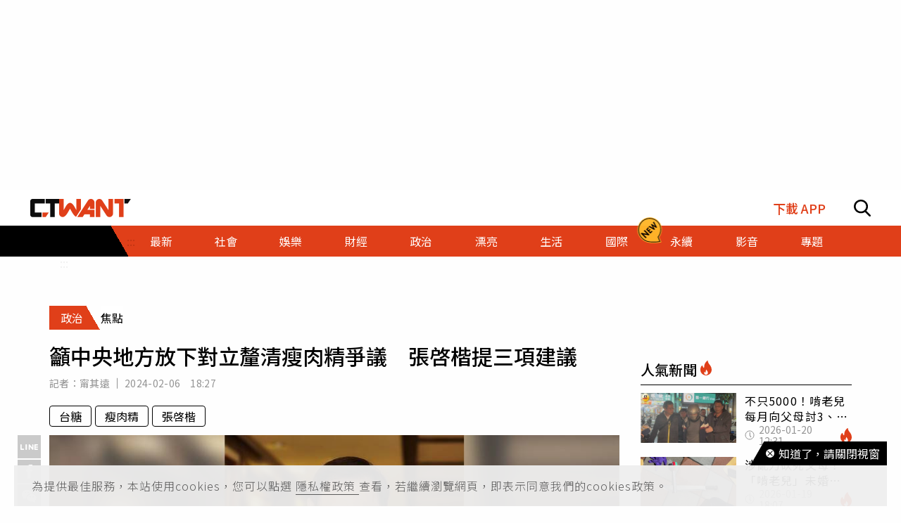

--- FILE ---
content_type: text/html; charset=utf-8
request_url: https://www.ctwant.com/article/316655/
body_size: 34187
content:
<!doctype html>
<html data-n-head-ssr lang="zh-Hant-TW">
<head >
    <title>籲中央地方放下對立釐清瘦肉精爭議　張啓楷提三項建議 | 政治 | CTWANT</title><meta data-n-head="ssr" name="viewport" content="width=device-width, initial-scale=1, minimum-scale=1, maximum-scale=3, user-scalable=yes"><meta data-n-head="ssr" data-hid="ogImageWidth" property="og:image:width" content="858"><meta data-n-head="ssr" data-hid="ogImageHeight" property="og:image:height" content="452"><meta data-n-head="ssr" data-hid="fbPages" property="fb:pages" content="105483392827926"><meta data-n-head="ssr" data-hid="charset" charset="utf-8"><meta data-n-head="ssr" data-hid="description" name="description" content="台糖豬肉是否含瘦肉精爭議持續延燒，中央政府及台中市政府各執一詞。立法委員張啓楷6日提出3點呼籲，建議中央地方放下爭執，以科學為依據，注意檢測特異性及敏感性，讓民眾可以安心過年。張啟楷表示，自從前幾天他..."><meta data-n-head="ssr" data-hid="keywords" name="keywords" content="籲中央地方放下對立釐清瘦肉精爭議　張啓楷提三項建議, 台糖, 瘦肉精, 張啓楷"><meta data-n-head="ssr" data-hid="author" name="author" content="甯其遠"><meta data-n-head="ssr" data-hid="ogUrl" property="og:url" content="https://www.ctwant.com/article/316655/"><meta data-n-head="ssr" data-hid="ogType" property="og:type" content="website"><meta data-n-head="ssr" data-hid="ogTitle" property="og:title" content="籲中央地方放下對立釐清瘦肉精爭議　張啓楷提三項建議 | 政治 | CTWANT"><meta data-n-head="ssr" data-hid="ogDescription" property="og:description" content="台糖豬肉是否含瘦肉精爭議持續延燒，中央政府及台中市政府各執一詞。立法委員張啓楷6日提出3點呼籲，建議中央地方放下爭執，以科學為依據，注意檢測特異性及敏感性，讓民眾可以安心過年。張啟楷表示，自從前幾天他..."><meta data-n-head="ssr" data-hid="max-image-preview" name="robots" content="max-image-preview:large"><meta data-n-head="ssr" data-hid="ogImage" property="og:image" content="https://static.ctwant.com/images/cover/55/316655/lg-8a05ae3f1d27e379a99a4d481a0cf245.jpg"><meta data-n-head="ssr" data-hid="articlePublished_time" name="pubdate" property="article:published_time" itemprop="datePublished" content="2024-02-06T18:27:32+08:00"><meta data-n-head="ssr" data-hid="articleModified_time" name="lastmod" property="article:modified_time" itemprop="dateModified" content="2024-02-06T18:28:15+08:00"><meta data-n-head="ssr" data-hid="articleSection" property="article:section" itemprop="articleSection" content="政治"><link data-n-head="ssr" rel="apple-touch-icon" href="https://static.ctwant.com/images/dist/apple-touch-icon.png"><link data-n-head="ssr" data-hid="font-preconnect" rel="preconnect" href="https://fonts.gstatic.com/"><link data-n-head="ssr" data-hid="font-preload" rel="preload" href="https://fonts.googleapis.com/css2?family=Noto+Sans+TC:wght@300;400;500;700&amp;display=swap"><link data-n-head="ssr" data-hid="alternate" rel="alternate" hreflang="zh-Hant" href="https://www.ctwant.com/article/316655/"><link data-n-head="ssr" data-hid="canonical" rel="canonical" href="https://www.ctwant.com/article/316655/"><link data-n-head="ssr" rel="dns-prefetch" href="//connect.facebook.net"><link data-n-head="ssr" rel="dns-prefetch" href="//www.instagram.com"><link data-n-head="ssr" rel="dns-prefetch" href="//api.instagram.com"><link data-n-head="ssr" data-hid="amphtml" rel="amphtml" href="https://www.ctwant.com/amp/article/316655/"><script data-n-head="ssr" src="https://securepubads.g.doubleclick.net/tag/js/gpt.js" defer></script><script data-n-head="ssr" src="https://www.gstatic.com/firebasejs/7.13.2/firebase-app.js" defer></script><script data-n-head="ssr" src="https://www.gstatic.com/firebasejs/7.13.2/firebase-messaging.js" defer></script><script data-n-head="ssr" src="https://www.instagram.com/embed.js" defer></script><script data-n-head="ssr" src="https://www.youtube.com/iframe_api"></script><script data-n-head="ssr" data-hid="gtm-script">if(!window._gtm_init){window._gtm_init=1;(function(w,n,d,m,e,p){w[d]=(w[d]==1||n[d]=='yes'||n[d]==1||n[m]==1||(w[e]&&w[e][p]&&w[e][p]()))?1:0})(window,navigator,'doNotTrack','msDoNotTrack','external','msTrackingProtectionEnabled');(function(w,d,s,l,x,y){w[x]={};w._gtm_inject=function(i){w[x][i]=1;w[l]=w[l]||[];w[l].push({'gtm.start':new Date().getTime(),event:'gtm.js'});var f=d.getElementsByTagName(s)[0],j=d.createElement(s);j.async=true;j.src='https://www.googletagmanager.com/gtm.js?id='+i;f.parentNode.insertBefore(j,f);};w[y]('GTM-NF95NZR')})(window,document,'script','dataLayer','_gtm_ids','_gtm_inject')}</script><script data-n-head="ssr" type="application/ld+json">{"@context":"http://schema.org","@type":"NewsArticle","headline":"籲中央地方放下對立釐清瘦肉精爭議　張啓楷提三項建議 | 政治 | CTWANT","url":"https://www.ctwant.com/article/316655/","thumbnailUrl":"https://static.ctwant.com/images/cover/55/316655/lg-8a05ae3f1d27e379a99a4d481a0cf245.jpg","articleSection":"政治","keywords":"台糖, 瘦肉精, 張啓楷","description":"台糖豬肉是否含瘦肉精爭議持續延燒，中央政府及台中市政府各執一詞。立法委員張啓楷6日提出3點呼籲，建議中央地方放下爭執，以科學為依據，注意檢測特異性及敏感性，讓民眾可以安心過年。張啟楷表示，自從前幾天他...","ImageObject":{"@context":"http://schema.org","@type":"ImageObject","contentUrl":"https://static.ctwant.com/images/cover/55/316655/lg-8a05ae3f1d27e379a99a4d481a0cf245.jpg","caption":"立委張啟楷說，近日瘦肉精議題持續延燒，弄得辦年貨、準備年菜的市井小民們人心惶惶，甚至不太敢買豬肉。（圖／翻攝自張啟楷臉書）","height":"632","width":"1200"},"author":{"@type":"Person","name":"甯其遠","url":"https://www.ctwant.com/author/reporter/%E7%94%AF%E5%85%B6%E9%81%A0/"},"articleBody":"台糖豬肉是否含瘦肉精爭議持續延燒，中央政府及台中市政府各執一詞。立法委員張啓楷6日提出3點呼籲，建議中央地方放下爭執，以科學為依據，注意檢測特異性及敏感性，讓民眾可以安心過年。張啟楷表示，自從前幾天他在臉書社群平台提到「瘦肉精流入市面，過年前食安亮紅燈？」議題後，近日瘦肉精議題持續延燒，弄得辦年貨、準備年菜的市井小民們人心惶惶，甚至不太敢買豬肉。張啓楷呼籲，為了顧及民生，不讓人民「歹過年」，政府應該及早處理以下事項：第一，中央地方應放下爭執，重點是幫人民解決問題，要苦民所苦，民之所欲，常在我心。「第二，以科學為依據，請公正第三方進行檢驗釐清」，張啟楷說，檢驗時應注意檢測特異性及敏感性，並擴大檢驗及問題產品溯源；同時，不該苛責維護人民權益第一線的食安基層公務人員。張啟楷指出，第三，已經快過年了，傳統市場即將休市，中央與地方政府應該暫時放下對立及互相爭執，加速處理瘦肉精檢測及檢驗，讓民眾可以安心，勿讓瘦肉精爭議過度衝擊民生。","mainEntityOfPage":{"@type":"WebPage","@id":"https://www.ctwant.com/article/316655/"},"publisher":{"@type":"Organization","name":"CTWANT","url":"https://www.ctwant.com","logo":{"@type":"ImageObject","url":"https://static.ctwant.com/images/dist/ctwant_logo_600x60.png","height":"60","width":"600"}},"dateCreated":"2024-02-06T18:27:32+08:00","datePublished":"2024-02-06T18:27:32+08:00","dateModified":"2024-02-06T18:28:15+08:00"}</script><script data-n-head="ssr" type="application/ld+json">{"@context":"http://schema.org","@type":"Article","headline":"籲中央地方放下對立釐清瘦肉精爭議　張啓楷提三項建議 | 政治 | CTWANT","url":"https://www.ctwant.com/article/316655/","thumbnailUrl":"https://static.ctwant.com/images/cover/55/316655/lg-8a05ae3f1d27e379a99a4d481a0cf245.jpg","articleSection":"政治","keywords":"台糖, 瘦肉精, 張啓楷","description":"台糖豬肉是否含瘦肉精爭議持續延燒，中央政府及台中市政府各執一詞。立法委員張啓楷6日提出3點呼籲，建議中央地方放下爭執，以科學為依據，注意檢測特異性及敏感性，讓民眾可以安心過年。張啟楷表示，自從前幾天他...","ImageObject":{"@context":"http://schema.org","@type":"ImageObject","contentUrl":"https://static.ctwant.com/images/cover/55/316655/lg-8a05ae3f1d27e379a99a4d481a0cf245.jpg","caption":"立委張啟楷說，近日瘦肉精議題持續延燒，弄得辦年貨、準備年菜的市井小民們人心惶惶，甚至不太敢買豬肉。（圖／翻攝自張啟楷臉書）","height":"632","width":"1200"},"author":{"@type":"Person","name":"甯其遠","url":"https://www.ctwant.com/author/reporter/%E7%94%AF%E5%85%B6%E9%81%A0/"},"articleBody":"台糖豬肉是否含瘦肉精爭議持續延燒，中央政府及台中市政府各執一詞。立法委員張啓楷6日提出3點呼籲，建議中央地方放下爭執，以科學為依據，注意檢測特異性及敏感性，讓民眾可以安心過年。張啟楷表示，自從前幾天他在臉書社群平台提到「瘦肉精流入市面，過年前食安亮紅燈？」議題後，近日瘦肉精議題持續延燒，弄得辦年貨、準備年菜的市井小民們人心惶惶，甚至不太敢買豬肉。張啓楷呼籲，為了顧及民生，不讓人民「歹過年」，政府應該及早處理以下事項：第一，中央地方應放下爭執，重點是幫人民解決問題，要苦民所苦，民之所欲，常在我心。「第二，以科學為依據，請公正第三方進行檢驗釐清」，張啟楷說，檢驗時應注意檢測特異性及敏感性，並擴大檢驗及問題產品溯源；同時，不該苛責維護人民權益第一線的食安基層公務人員。張啟楷指出，第三，已經快過年了，傳統市場即將休市，中央與地方政府應該暫時放下對立及互相爭執，加速處理瘦肉精檢測及檢驗，讓民眾可以安心，勿讓瘦肉精爭議過度衝擊民生。","mainEntityOfPage":{"@type":"WebPage","@id":"https://www.ctwant.com/article/316655/"},"publisher":{"@type":"Organization","name":"CTWANT","url":"https://www.ctwant.com","logo":{"@type":"ImageObject","url":"https://static.ctwant.com/images/dist/ctwant_logo_600x60.png","height":"60","width":"600"}},"dateCreated":"2024-02-06T18:27:32+08:00","datePublished":"2024-02-06T18:27:32+08:00","dateModified":"2024-02-06T18:28:15+08:00"}</script><script data-n-head="ssr" type="application/ld+json">{"@context":"http://schema.org","@type":"ImageObject","contentUrl":"https://static.ctwant.com/images/cover/55/316655/lg-8a05ae3f1d27e379a99a4d481a0cf245.jpg","caption":"立委張啟楷說，近日瘦肉精議題持續延燒，弄得辦年貨、準備年菜的市井小民們人心惶惶，甚至不太敢買豬肉。（圖／翻攝自張啟楷臉書）","height":"632","width":"1200"}</script><script data-n-head="ssr" type="application/ld+json">{"@context":"http://schema.org","@type":"BreadcrumbList","itemListElement":[{"@type":"ListItem","position":1,"item":{"@id":"https://www.ctwant.com","name":"CTWANT"}},{"@type":"ListItem","position":2,"item":{"@id":"https://www.ctwant.com/category/政治/","name":"政治"}},{"@type":"ListItem","position":3,"item":{"@id":"https://www.ctwant.com/article/316655/","name":"籲中央地方放下對立釐清瘦肉精爭議　張啓楷提三項建議 | 政治 | CTWANT"}}]}</script><script data-n-head="ssr" type="application/ld+json">{"@context":"http://schema.org","@type":"BreadcrumbList","itemListElement":[{"@type":"ListItem","position":1,"item":{"@id":"https://www.ctwant.com","name":"CTWANT"}},{"@type":"ListItem","position":2,"item":{"@id":"https://www.ctwant.com/category/政治/","name":"政治"}},{"@type":"ListItem","position":3,"item":{"@id":"https://www.ctwant.com/topic/78/","name":"台糖瘦肉精風暴"}},{"@type":"ListItem","position":4,"item":{"@id":"https://www.ctwant.com/article/316655/","name":"籲中央地方放下對立釐清瘦肉精爭議　張啓楷提三項建議 | 政治 | CTWANT"}}]}</script><script data-n-head="ssr" type="application/ld+json">{"@context":"http://schema.org","@type":"ItemList","itemListElement":[{"@type":"ListItem","position":1,"name":"中市府邀衛福部再複檢　安心豚檢體確含西布特羅","image":"https://static.ctwant.com/images/cover/55/316755/md-bb986d7378125e1afa7ad17222232f46.jpg","url":"https://www.ctwant.com/article/316755/"},{"@type":"ListItem","position":2,"name":"台糖豬肉片複驗結果出爐　檢出瘦肉精「西布特羅」","image":"https://static.ctwant.com/images/cover/44/316744/md-abfa634cc1eba2c411f138f1c094d0eb.jpg","url":"https://www.ctwant.com/article/316744/"},{"@type":"ListItem","position":3,"name":"問題肉品檢驗22次「數值落差達10倍」！衛生局曝2原因：重點在驗出瘦肉精","image":"https://static.ctwant.com/images/cover/26/316726/md-50edb638ff206136b7de2aac1db58281.jpg","url":"https://www.ctwant.com/article/316726/"},{"@type":"ListItem","position":4,"name":"「安心豚」豬肉片含瘦肉精下架狀況公開　台糖喊冤食藥署持續複檢中","image":"https://static.ctwant.com/images/cover/94/316594/md-194cc0471b6cad81cfc8130e736bcee7.jpg","url":"https://www.ctwant.com/article/316594/"},{"@type":"ListItem","position":5,"name":"農業部再擴大清查6縣市9處肉豬場　156件樣本「均未驗出瘦肉精」","image":"https://static.ctwant.com/images/cover/42/316542/md-187857c3a29fabe234b5ef3bc5056472.jpg","url":"https://www.ctwant.com/article/316542/"}]}</script><link rel="preload" href="/_nuxt/a770926.js" as="script"><link rel="preload" href="/_nuxt/5fbca18.js" as="script"><link rel="preload" href="/_nuxt/7725c6f.js" as="script"><link rel="preload" href="/_nuxt/a42bc6a.js" as="script"><link rel="preload" href="/_nuxt/1ef43dc.js" as="script"><link rel="preload" href="/_nuxt/bbc1c69.js" as="script"><style data-vue-ssr-id="3191d5ad:0 20f4381e:0 a59f21ca:0 06add996:0 410cf1b2:0 988509c6:0 5b2cd64a:0 420c47d2:0 dcbf6b9e:0 1496761e:0 2d89f433:0 238dd9d6:0 3e30d40c:0 35141896:0">.nuxt-progress{position:fixed;top:0;left:0;right:0;height:2px;width:0;opacity:1;-webkit-transition:width .1s,opacity .4s;-o-transition:width .1s,opacity .4s;transition:width .1s,opacity .4s;background-color:#e03f19;z-index:999999}
@-webkit-keyframes notyf-fadeinup{to{opacity:1;-webkit-transform:translateY(0);transform:translateY(0)}}@keyframes notyf-fadeinup{0%{opacity:0;-webkit-transform:translateY(25%);transform:translateY(25%)}to{opacity:1;-webkit-transform:translateY(0);transform:translateY(0)}}@-webkit-keyframes notyf-fadeinleft{to{opacity:1;-webkit-transform:translateX(0);transform:translateX(0)}}@keyframes notyf-fadeinleft{0%{opacity:0;-webkit-transform:translateX(25%);transform:translateX(25%)}to{opacity:1;-webkit-transform:translateX(0);transform:translateX(0)}}@-webkit-keyframes notyf-fadeoutright{to{opacity:0;-webkit-transform:translateX(25%);transform:translateX(25%)}}@keyframes notyf-fadeoutright{0%{opacity:1;-webkit-transform:translateX(0);transform:translateX(0)}to{opacity:0;-webkit-transform:translateX(25%);transform:translateX(25%)}}@-webkit-keyframes notyf-fadeoutdown{to{opacity:0;-webkit-transform:translateY(25%);transform:translateY(25%)}}@keyframes notyf-fadeoutdown{0%{opacity:1;-webkit-transform:translateY(0);transform:translateY(0)}to{opacity:0;-webkit-transform:translateY(25%);transform:translateY(25%)}}@-webkit-keyframes ripple{to{-webkit-transform:scale(1) translateY(-45%) translateX(13%);transform:scale(1) translateY(-45%) translateX(13%)}}@keyframes ripple{0%{-webkit-transform:scale(0) translateY(-45%) translateX(13%);transform:scale(0) translateY(-45%) translateX(13%)}to{-webkit-transform:scale(1) translateY(-45%) translateX(13%);transform:scale(1) translateY(-45%) translateX(13%)}}.notyf{position:fixed;top:0;left:0;height:100%;width:100%;color:#fff;z-index:9999;display:-webkit-box;display:-ms-flexbox;display:flex;-webkit-box-orient:vertical;-webkit-box-direction:normal;-ms-flex-direction:column;flex-direction:column;-webkit-box-align:end;-ms-flex-align:end;align-items:flex-end;-webkit-box-pack:end;-ms-flex-pack:end;justify-content:flex-end;pointer-events:none;-webkit-box-sizing:border-box;box-sizing:border-box;padding:20px}.notyf__icon--error,.notyf__icon--success{height:21px;width:21px;background:#fff;border-radius:50%;display:block;margin:0 auto;position:relative}.notyf__icon--error:after,.notyf__icon--error:before{content:"";background:currentColor;display:block;position:absolute;width:3px;border-radius:3px;left:9px;height:12px;top:5px}.notyf__icon--error:after{-webkit-transform:rotate(-45deg);-ms-transform:rotate(-45deg);transform:rotate(-45deg)}.notyf__icon--error:before{-webkit-transform:rotate(45deg);-ms-transform:rotate(45deg);transform:rotate(45deg)}.notyf__icon--success:after,.notyf__icon--success:before{content:"";background:currentColor;display:block;position:absolute;width:3px;border-radius:3px}.notyf__icon--success:after{height:6px;-webkit-transform:rotate(-45deg);-ms-transform:rotate(-45deg);transform:rotate(-45deg);top:9px;left:6px}.notyf__icon--success:before{height:11px;-webkit-transform:rotate(45deg);-ms-transform:rotate(45deg);transform:rotate(45deg);top:5px;left:10px}.notyf__toast{display:block;overflow:hidden;pointer-events:auto;-webkit-animation:notyf-fadeinup .3s ease-in forwards;animation:notyf-fadeinup .3s ease-in forwards;-webkit-box-shadow:0 3px 7px 0 rgba(0,0,0,.25);box-shadow:0 3px 7px 0 rgba(0,0,0,.25);position:relative;padding:0 15px;border-radius:2px;max-width:300px;-webkit-transform:translateY(25%);-ms-transform:translateY(25%);transform:translateY(25%);-webkit-box-sizing:border-box;box-sizing:border-box;-ms-flex-negative:0;flex-shrink:0}.notyf__toast--disappear{-webkit-transform:translateY(0);-ms-transform:translateY(0);transform:translateY(0);-webkit-animation:notyf-fadeoutdown .3s forwards;animation:notyf-fadeoutdown .3s forwards;-webkit-animation-delay:.25s;animation-delay:.25s}.notyf__toast--disappear .notyf__icon,.notyf__toast--disappear .notyf__message{-webkit-animation:notyf-fadeoutdown .3s forwards;animation:notyf-fadeoutdown .3s forwards;opacity:1;-webkit-transform:translateY(0);-ms-transform:translateY(0);transform:translateY(0)}.notyf__toast--disappear .notyf__dismiss{-webkit-animation:notyf-fadeoutright .3s forwards;animation:notyf-fadeoutright .3s forwards;opacity:1;-webkit-transform:translateX(0);-ms-transform:translateX(0);transform:translateX(0)}.notyf__toast--disappear .notyf__message{-webkit-animation-delay:.05s;animation-delay:.05s}.notyf__toast--upper{margin-bottom:20px}.notyf__toast--lower{margin-top:20px}.notyf__toast--dismissible .notyf__wrapper{padding-right:30px}.notyf__ripple{height:400px;width:400px;position:absolute;-webkit-transform-origin:bottom right;-ms-transform-origin:bottom right;transform-origin:bottom right;right:0;top:0;border-radius:50%;-webkit-transform:scale(0) translateY(-51%) translateX(13%);-ms-transform:scale(0) translateY(-51%) translateX(13%);transform:scale(0) translateY(-51%) translateX(13%);z-index:5;-webkit-animation:ripple .4s ease-out forwards;animation:ripple .4s ease-out forwards}.notyf__wrapper{display:-webkit-box;display:-ms-flexbox;display:flex;-webkit-box-align:center;-ms-flex-align:center;align-items:center;padding-top:17px;padding-bottom:17px;padding-right:15px;border-radius:3px;position:relative;z-index:10}.notyf__icon{width:22px;text-align:center;font-size:1.3em;opacity:0;-webkit-animation:notyf-fadeinup .3s forwards;animation:notyf-fadeinup .3s forwards;-webkit-animation-delay:.3s;animation-delay:.3s;margin-right:13px}.notyf__dismiss{position:absolute;top:0;right:0;height:100%;width:26px;margin-right:-15px;-webkit-animation:notyf-fadeinleft .3s forwards;animation:notyf-fadeinleft .3s forwards;-webkit-animation-delay:.35s;animation-delay:.35s;opacity:0}.notyf__dismiss-btn{background-color:rgba(0,0,0,.25);border:none;cursor:pointer;-webkit-transition:opacity .2s ease,background-color .2s ease;-o-transition:opacity .2s ease,background-color .2s ease;transition:opacity .2s ease,background-color .2s ease;outline:none;opacity:.35;height:100%;width:100%}.notyf__dismiss-btn:after,.notyf__dismiss-btn:before{content:"";background:#fff;height:12px;width:2px;border-radius:3px;position:absolute;left:calc(50% - 1px);top:calc(50% - 5px)}.notyf__dismiss-btn:after{-webkit-transform:rotate(-45deg);-ms-transform:rotate(-45deg);transform:rotate(-45deg)}.notyf__dismiss-btn:before{-webkit-transform:rotate(45deg);-ms-transform:rotate(45deg);transform:rotate(45deg)}.notyf__dismiss-btn:hover{opacity:.7;background-color:rgba(0,0,0,.15)}.notyf__dismiss-btn:active{opacity:.8}.notyf__message{vertical-align:middle;position:relative;opacity:0;-webkit-animation:notyf-fadeinup .3s forwards;animation:notyf-fadeinup .3s forwards;-webkit-animation-delay:.25s;animation-delay:.25s;line-height:1.5em}@media only screen and (max-width:480px){.notyf{padding:0}.notyf__ripple{height:600px;width:600px;-webkit-animation-duration:.5s;animation-duration:.5s}.notyf__toast{max-width:none;border-radius:0;-webkit-box-shadow:0 -2px 7px 0 rgba(0,0,0,.13);box-shadow:0 -2px 7px 0 rgba(0,0,0,.13);width:100%}.notyf__dismiss{width:56px}}/*!
 * Bootstrap Grid v4.3.1 (https://getbootstrap.com/)
 * Copyright 2011-2019 The Bootstrap Authors
 * Copyright 2011-2019 Twitter, Inc.
 * Licensed under MIT (https://github.com/twbs/bootstrap/blob/master/LICENSE)
 */html{-ms-overflow-style:scrollbar}.container{width:100%;padding-right:15px;padding-left:15px;margin-right:auto;margin-left:auto}@media (min-width:576px){.container{max-width:540px}}@media (min-width:768px){.container{max-width:728px}}@media (min-width:992px){.container{max-width:960px}}@media (min-width:1200px){.container{max-width:1140px}}.row{display:-webkit-box;display:-ms-flexbox;display:flex;-ms-flex-wrap:wrap;flex-wrap:wrap;margin-right:-15px;margin-left:-15px}.col-6,.col-12,.col-lg-3,.col-lg-4,.col-md-4,.col-md-6,.col-sm-4{position:relative;width:100%;padding-right:15px;padding-left:15px}.col-6{-ms-flex:0 0 50%;flex:0 0 50%;max-width:50%}.col-6,.col-12{-webkit-box-flex:0}.col-12{-ms-flex:0 0 100%;flex:0 0 100%;max-width:100%}@media (min-width:576px){.col-sm-4{-webkit-box-flex:0;-ms-flex:0 0 33.33333%;flex:0 0 33.33333%;max-width:33.33333%}}@media (min-width:768px){.col-md-4{-webkit-box-flex:0;-ms-flex:0 0 33.33333%;flex:0 0 33.33333%;max-width:33.33333%}.col-md-6{-webkit-box-flex:0;-ms-flex:0 0 50%;flex:0 0 50%;max-width:50%}}@media (min-width:992px){.col-lg-3{-webkit-box-flex:0;-ms-flex:0 0 25%;flex:0 0 25%;max-width:25%}.col-lg-4{-webkit-box-flex:0;-ms-flex:0 0 33.33333%;flex:0 0 33.33333%;max-width:33.33333%}}.m-0{margin:0!important}.m-1{margin:1rem!important}.mt-1{margin-top:1rem!important}.mb-1{margin-bottom:1rem!important}.m-2{margin:1.25rem!important}.mt-2{margin-top:1.25rem!important}.mb-2{margin-bottom:1.25rem!important}.m-3{margin:2rem!important}.mt-3{margin-top:2rem!important}.mb-3{margin-bottom:2rem!important}.m-4{margin:2.625rem!important}.mt-4{margin-top:2.625rem!important}.mb-4{margin-bottom:2.625rem!important}.m-5{margin:3.125rem!important}.m-6{margin:3.75rem!important}.mb-6{margin-bottom:3.75rem!important}.m-7{margin:4.375rem!important}.m-8{margin:5.25rem!important}.m-12{margin:7.5rem!important}.p-0{padding:0!important}.p-1{padding:1rem!important}.p-2{padding:1.25rem!important}.p-3{padding:2rem!important}.p-4{padding:2.625rem!important}.p-5{padding:3.125rem!important}.p-6{padding:3.75rem!important}.p-7{padding:4.375rem!important}.p-8{padding:5.25rem!important}.p-12{padding:7.5rem!important}.m-n1,.m-n2,.m-n3,.m-n4,.m-n5,.m-n6,.m-n7,.m-n8,.m-n12{margin:-1rem!important}.m-auto{margin:auto!important}@media (min-width:576px){.m-sm-0{margin:0!important}.m-sm-1{margin:1rem!important}.m-sm-2{margin:1.25rem!important}.m-sm-3{margin:2rem!important}.m-sm-4{margin:2.625rem!important}.m-sm-5{margin:3.125rem!important}.m-sm-6{margin:3.75rem!important}.m-sm-7{margin:4.375rem!important}.m-sm-8{margin:5.25rem!important}.m-sm-12{margin:7.5rem!important}.p-sm-0{padding:0!important}.p-sm-1{padding:1rem!important}.p-sm-2{padding:1.25rem!important}.p-sm-3{padding:2rem!important}.p-sm-4{padding:2.625rem!important}.p-sm-5{padding:3.125rem!important}.p-sm-6{padding:3.75rem!important}.p-sm-7{padding:4.375rem!important}.p-sm-8{padding:5.25rem!important}.p-sm-12{padding:7.5rem!important}.m-sm-n1,.m-sm-n2,.m-sm-n3,.m-sm-n4,.m-sm-n5,.m-sm-n6,.m-sm-n7,.m-sm-n8,.m-sm-n12{margin:-1rem!important}.m-sm-auto{margin:auto!important}}@media (min-width:768px){.m-md-0{margin:0!important}.m-md-1{margin:1rem!important}.m-md-2{margin:1.25rem!important}.m-md-3{margin:2rem!important}.m-md-4{margin:2.625rem!important}.m-md-5{margin:3.125rem!important}.m-md-6{margin:3.75rem!important}.m-md-7{margin:4.375rem!important}.m-md-8{margin:5.25rem!important}.m-md-12{margin:7.5rem!important}.p-md-0{padding:0!important}.p-md-1{padding:1rem!important}.p-md-2{padding:1.25rem!important}.p-md-3{padding:2rem!important}.p-md-4{padding:2.625rem!important}.p-md-5{padding:3.125rem!important}.p-md-6{padding:3.75rem!important}.p-md-7{padding:4.375rem!important}.p-md-8{padding:5.25rem!important}.p-md-12{padding:7.5rem!important}.m-md-n1,.m-md-n2,.m-md-n3,.m-md-n4,.m-md-n5,.m-md-n6,.m-md-n7,.m-md-n8,.m-md-n12{margin:-1rem!important}.m-md-auto{margin:auto!important}}@media (min-width:992px){.m-lg-0{margin:0!important}.m-lg-1{margin:1rem!important}.m-lg-2{margin:1.25rem!important}.m-lg-3{margin:2rem!important}.m-lg-4{margin:2.625rem!important}.m-lg-5{margin:3.125rem!important}.m-lg-6{margin:3.75rem!important}.m-lg-7{margin:4.375rem!important}.m-lg-8{margin:5.25rem!important}.m-lg-12{margin:7.5rem!important}.p-lg-0{padding:0!important}.p-lg-1{padding:1rem!important}.p-lg-2{padding:1.25rem!important}.p-lg-3{padding:2rem!important}.p-lg-4{padding:2.625rem!important}.p-lg-5{padding:3.125rem!important}.p-lg-6{padding:3.75rem!important}.p-lg-7{padding:4.375rem!important}.p-lg-8{padding:5.25rem!important}.p-lg-12{padding:7.5rem!important}.m-lg-n1,.m-lg-n2,.m-lg-n3,.m-lg-n4,.m-lg-n5,.m-lg-n6,.m-lg-n7,.m-lg-n8,.m-lg-n12{margin:-1rem!important}.m-lg-auto{margin:auto!important}}@media (min-width:1200px){.m-xl-0{margin:0!important}.m-xl-1{margin:1rem!important}.m-xl-2{margin:1.25rem!important}.m-xl-3{margin:2rem!important}.m-xl-4{margin:2.625rem!important}.m-xl-5{margin:3.125rem!important}.m-xl-6{margin:3.75rem!important}.m-xl-7{margin:4.375rem!important}.m-xl-8{margin:5.25rem!important}.m-xl-12{margin:7.5rem!important}.p-xl-0{padding:0!important}.p-xl-1{padding:1rem!important}.p-xl-2{padding:1.25rem!important}.p-xl-3{padding:2rem!important}.p-xl-4{padding:2.625rem!important}.p-xl-5{padding:3.125rem!important}.p-xl-6{padding:3.75rem!important}.p-xl-7{padding:4.375rem!important}.p-xl-8{padding:5.25rem!important}.p-xl-12{padding:7.5rem!important}.m-xl-n1,.m-xl-n2,.m-xl-n3,.m-xl-n4,.m-xl-n5,.m-xl-n6,.m-xl-n7,.m-xl-n8,.m-xl-n12{margin:-1rem!important}.m-xl-auto{margin:auto!important}}.notyf{z-index:100001}/*! normalize.css v8.0.1 | MIT License | github.com/necolas/normalize.css */html{line-height:1.15;-webkit-text-size-adjust:100%}body{margin:0}main{display:block}h1{font-size:2em;margin:.67em 0}hr{-webkit-box-sizing:content-box;box-sizing:content-box;height:0;overflow:visible}pre{font-family:monospace,monospace;font-size:1em}a{background-color:transparent}b{font-weight:bolder}code{font-family:monospace,monospace;font-size:1em}sub{font-size:75%;line-height:0;position:relative;vertical-align:baseline;bottom:-.25em}img{border-style:none}button,input,select{font-family:inherit;font-size:100%;line-height:1.15;margin:0;background-color:transparent}button,input{overflow:visible}button,select{text-transform:none}[type=button],button{-webkit-appearance:button}[type=button]::-moz-focus-inner,button::-moz-focus-inner{border-style:none;padding:0}[type=button]:-moz-focusring,button:-moz-focusring{outline:1px dotted ButtonText}[type=checkbox],[type=radio]{-webkit-box-sizing:border-box;box-sizing:border-box;padding:0}[type=search]{-webkit-appearance:textfield;outline-offset:-2px}[type=search]::-webkit-search-decoration{-webkit-appearance:none}[hidden],template{display:none}*{-webkit-box-sizing:border-box;box-sizing:border-box;font-family:"Noto Sans TC",sans-serif}body,html{margin:0;padding:0;width:100%;font-size:16px;background-color:#fefefe}h1,h2,h3,h4{font-weight:500}h1{font-size:1.875rem}h2{font-size:1.25rem}h3{font-size:1.125rem}h4{font-size:1rem}h1,h2,h3,h4,p{margin:0}hr{display:block;height:1px;border:0;border-top:1px solid #000;margin:10px 0;padding:0}a{text-decoration:none}@-webkit-keyframes fade{0%{opacity:0}to{opacity:1}}@keyframes fade{0%{opacity:0}to{opacity:1}}:after:focus:not(.focus-visible),:after:focus:not(:focus-visible),:before:focus:not(.focus-visible),:before:focus:not(:focus-visible),:focus:not(.focus-visible),:focus:not(:focus-visible){outline:none}a.focus-visible,a:focus-visible,button.focus-visible,button:focus-visible,input.focus-visible,input:focus-visible,select.focus-visible,select:focus-visible{outline:2px solid;outline-color:#3273dc}@media (prefers-reduced-motion:reduce){*,:after,:before{-webkit-transition:none!important;-o-transition:none!important;transition:none!important;-webkit-animation:none!important;animation:none!important;scroll-behavior:auto!important}}.e-tag{padding:5px 13px;border:1px solid #000;color:#000;border-radius:4px;margin-bottom:12px;cursor:pointer}.e-tag:hover{background-color:#e03f19;border-color:#e03f19;color:#fff}.search-tags{margin-bottom:0}@media (max-width:768px){.search-tags{margin-bottom:12px}}.e-category{display:-webkit-box;display:-ms-flexbox;display:flex;margin-bottom:10px}.e-category__child,.e-category__main{padding-top:8px;padding-bottom:8px}.e-category__main{background-color:#e03f19;color:#fff;background:-o-linear-gradient(210deg,transparent 18px,#e03f19 0);background:linear-gradient(240deg,transparent 18px,#e03f19 0);padding-left:16px;padding-right:25px}.e-category__child,.e-category__main{font-size:1rem;font-weight:400;margin:0}.e-category__child{background-color:#fff;color:#000}.e-list{letter-spacing:.5px;color:#e03f19}.e-list li>*{vertical-align:text-top}.e-list li:not(:last-child){margin-bottom:10px}.e-list__link{color:#e03f19}.e-list__link:hover{color:rgba(224,63,25,.6)}.e-btn{display:inline-block;text-align:center;vertical-align:middle}.e-btn,.e-btn-more{border:1px solid transparent;cursor:pointer}.e-btn-more{width:100%;color:#fff;padding:7px 0;background-color:#000;display:-webkit-box;display:-ms-flexbox;display:flex;-webkit-box-pack:center;-ms-flex-pack:center;justify-content:center;-webkit-box-align:center;-ms-flex-align:center;align-items:center}.e-btn-more:hover{background-color:#fff;color:#000;border-color:#000}.e-btn-more:hover .e-btn__arrow-r{fill:#000}.e-btn__arrow-r{width:9px;height:14px;margin-left:6px;fill:#fff}.e-btn-gotop{position:fixed;bottom:100px;right:40px;width:43px;height:43px;background-color:#000;-webkit-box-shadow:0 2px 6px 0 rgba(0,0,0,.12);box-shadow:0 2px 6px 0 rgba(0,0,0,.12);border-radius:50%;display:-webkit-box;display:-ms-flexbox;display:flex;-webkit-box-pack:center;-ms-flex-pack:center;justify-content:center;-webkit-box-align:center;-ms-flex-align:center;align-items:center;border:none;cursor:pointer;z-index:100000}@media (max-width:768px){.e-btn-gotop{bottom:130px;right:20px}}@media (max-width:576px){.e-btn-gotop{bottom:150px}}.e-btn-ad-close{display:-webkit-box;display:-ms-flexbox;display:flex;-webkit-box-align:center;-ms-flex-align:center;align-items:center;-webkit-box-pack:center;-ms-flex-pack:center;justify-content:center;width:30px;height:30px;padding:0;color:#fff;background-color:#000;border-radius:50%}.e-btn-ad-close>img{width:13px}.e-btn-ad-close--fixbottom{position:absolute;top:-12px;right:5px}.e-btn-ad-close--popup{position:absolute;top:-70px;right:-30px;width:35px;height:35px;z-index:10;margin:30px 30px 15px}.e-btn-ad-close--popup>img{width:15px}.e-btn-ad-close--popup>span{width:100%;height:calc(100% + 30px);position:absolute;top:0;left:0}.e-popover{position:fixed;max-width:356px;width:auto;height:auto;background-color:#fff;-webkit-box-shadow:0 2px 7px 0 rgba(0,0,0,.25);box-shadow:0 2px 7px 0 rgba(0,0,0,.25);padding:20px 15px;color:#000;-webkit-transform:translateY(-50%);-ms-transform:translateY(-50%);transform:translateY(-50%);border-radius:4px}.e-popover__header{font-size:1.125rem;font-weight:500;padding:3px}.e-popover__body{height:auto;padding:5px;font-size:1rem;line-height:1.56;letter-spacing:normal;overflow:hidden;-o-text-overflow:ellipsis;text-overflow:ellipsis;display:-webkit-box;-webkit-line-clamp:2;-webkit-box-orient:vertical;white-space:normal}.e-popover__qr-wrapper{display:-webkit-box;display:-ms-flexbox;display:flex;-webkit-box-orient:vertical;-webkit-box-direction:normal;-ms-flex-direction:column;flex-direction:column;-webkit-box-align:center;-ms-flex-align:center;align-items:center}.e-popover:before{content:"";display:inline-block;position:absolute;width:0;height:0;left:-10px;top:43%;border-color:#fff #fff transparent transparent;border-style:solid;border-width:10px;-webkit-box-shadow:2px -2px 2px rgba(0,0,0,.11);box-shadow:2px -2px 2px rgba(0,0,0,.11);-webkit-transform:rotate(225deg);-ms-transform:rotate(225deg);transform:rotate(225deg)}@media (max-width:768px){.e-popover:before{left:auto;right:-9px;-webkit-transform:rotate(45deg);-ms-transform:rotate(45deg);transform:rotate(45deg)}}.e-popover:after{content:"";width:50px;height:100%;position:absolute;top:0;left:-17px}.e-popover:hover{color:#e03f19}.e-time{font-size:.875rem;display:-webkit-box;display:-ms-flexbox;display:flex;-webkit-box-align:center;-ms-flex-align:center;align-items:center;color:#939393}.e-type{display:block;border-left:3px solid;padding-left:7px;margin-bottom:10px}.e-type--red{border-color:#e03f19}.e-type--green{border-color:#00b492}.e-type--bg{position:absolute;top:4px;left:0;background-color:rgba(0,0,0,.2);color:#fff;padding:3px 12px 3px 4px}.e-type--bg>span{margin-bottom:0}.e-video{width:100%;position:relative;padding-bottom:56.25%}.e-video__wrapper{height:55%}.e-video>iframe{width:100%;height:100%;position:absolute;top:0;left:0}.e-video__img-container{position:relative}.e-video__icon{width:0;height:0;border-color:transparent transparent transparent #fff;border-style:solid;border-width:5px 0 5px 7px}.e-video__icon-wrapper{position:absolute;left:0;bottom:0;display:-webkit-box;display:-ms-flexbox;display:flex;-webkit-box-align:center;-ms-flex-align:center;align-items:center;-webkit-box-pack:center;-ms-flex-pack:center;justify-content:center;width:33px;height:24px;background-color:#e03f19}.m-navbar{position:relative;background-color:#e03f19;min-height:44px}.m-navbar:before{content:"";display:block;position:absolute;height:100%;width:15%;max-width:214px;background-color:#000;background:-o-linear-gradient(210deg,transparent 30px,#000 0);background:linear-gradient(240deg,transparent 30px,#000 0)}@media (max-width:576px){.m-navbar:before{width:25%;max-width:81px}}.m-navbar .accesskey-top{position:absolute;width:15%;height:100%;display:-webkit-box;display:-ms-flexbox;display:flex;-webkit-box-align:center;-ms-flex-align:center;align-items:center;-webkit-box-pack:end;-ms-flex-pack:end;justify-content:flex-end}@media (max-width:768px){.m-navbar .accesskey-top{display:none}}.m-navbar .accesskey-top #accesskey-u{color:#c03514}.m-navbar__list{list-style:none;padding:0;display:-webkit-box;display:-ms-flexbox;display:flex;color:#fff;width:65%;margin:0 auto;-webkit-transform:translateX(-5%);-ms-transform:translateX(-5%);transform:translateX(-5%)}@media (max-width:768px){.m-navbar__list{-webkit-transform:none;-ms-transform:none;transform:none}}.m-navbar__list__item{position:relative;min-width:11.11111%;padding:13px 0;display:-webkit-box;display:-ms-flexbox;display:flex;-webkit-box-pack:center;-ms-flex-pack:center;justify-content:center;-webkit-box-align:center;-ms-flex-align:center;align-items:center;white-space:nowrap}.m-navbar__list__item[\:has\(.mark-new\)]{background-color:#d24222}.m-navbar__list__item:has(.mark-new){background-color:#d24222}@media (max-width:768px){.m-navbar__list__item .mark-new{position:relative}}.m-navbar__list__item .mark-new:after{content:"";width:35.2px;height:37px;background-image:url(https://static.ctwant.com/images/dist/header_mark_new-v3.svg);background-repeat:no-repeat;position:absolute;top:-12px;left:0;z-index:1;pointer-events:none;-webkit-animation-name:animateNavbarMarkNewFlashing;animation-name:animateNavbarMarkNewFlashing;-webkit-animation-duration:.8s;animation-duration:.8s;-webkit-animation-iteration-count:infinite;animation-iteration-count:infinite;-webkit-animation-direction:alternate;animation-direction:alternate;-webkit-animation-timing-function:ease-in;animation-timing-function:ease-in;-webkit-animation-delay:3s;animation-delay:3s}@media (max-width:1680px){.m-navbar__list__item .mark-new:after{left:-10px}}@media (max-width:1440px){.m-navbar__list__item .mark-new:after{left:-17px}}@media (max-width:1200px){.m-navbar__list__item .mark-new:after{width:31px;height:32.6px;top:-8px}}@media (max-width:992px){.m-navbar__list__item .mark-new:after{width:26.5px;height:27.9px;top:-5px}}@media (max-width:768px){.m-navbar__list__item .mark-new:after{top:-22px;left:-70px}}@media (max-width:576px){.m-navbar__list__item .mark-new:after{width:28.5px;height:30px}}.m-navbar__list__item:hover .m-navbar__arrow{display:block}.m-navbar__list__item:hover .m-navbar__subnav{height:auto}.m-navbar__list__item__h1{font-size:1rem;font-weight:400;margin:0}@media (max-width:768px){.m-navbar__list__item{position:static;min-width:16.66667%;-webkit-box-flex:0;-ms-flex-positive:0;flex-grow:0}.m-navbar__list__item:active .m-navbar__arrow{display:block}.m-navbar__list__item:active .m-navbar__subnav{height:auto}}@media (max-width:576px){.m-navbar__list__item{min-width:33.33333%}}.m-navbar__list__link{color:#fff;width:100%;text-align:center;border:none;background:none;line-height:1rem;cursor:pointer}@media (max-width:768px){.m-navbar__list{overflow-x:auto;overflow-y:visible}}.m-navbar__arrow{display:none;position:absolute;bottom:0;border-top-width:0;border-top-style:solid;border-right:13px solid transparent;border-left:13px solid transparent;border-bottom:8px solid #c03514}.m-navbar__arrow--hide{display:none!important}.m-navbar__subnav{list-style:none;padding:0;margin:0;height:0;overflow:hidden;width:100%;max-width:112px;text-align:center;background-color:#c03514;position:absolute;-webkit-transform:translateX(-50%);-ms-transform:translateX(-50%);transform:translateX(-50%)}.m-navbar__subnav>li:not(:last-child){position:relative}.m-navbar__subnav>li:not(:last-child):after{content:"";position:absolute;left:50%;bottom:0;-webkit-transform:translateX(-50%);-ms-transform:translateX(-50%);transform:translateX(-50%);width:90%;border-bottom:1px solid #cf3a18}@media (max-width:768px){.m-navbar__subnav{-webkit-transform:translateX(0);-ms-transform:translateX(0);transform:translateX(0)}}.m-navbar__subnav__item{display:block;width:100%;height:100%;padding:8px;color:#fff;text-align:center}.m-navbar__subnav__item[focus-within]{outline-offset:-3px}.m-navbar__subnav__item:focus-within{outline-offset:-3px}.m-navbar__subnav__item:hover .m-navbar__subnav-link-span:after{width:130%}.m-navbar__subnav--outline{height:auto}.m-navbar__subnav--hide{height:0!important}.m-navbar__subnav-link-span{position:relative}.m-navbar__subnav-link-span:after{content:"";position:absolute;bottom:0;left:50%;-webkit-transform:translateX(-50%);-ms-transform:translateX(-50%);transform:translateX(-50%);width:0;border-bottom:1px solid #fff;-webkit-transition:all .2s;-o-transition:all .2s;transition:all .2s}.m-navbar__control{display:none;-webkit-box-align:center;-ms-flex-align:center;align-items:center;position:absolute;top:50%;right:11%;-webkit-transform:translateY(-50%);-ms-transform:translateY(-50%);transform:translateY(-50%);padding:10px;border:none;background:none}@media (max-width:768px){.m-navbar__control{display:-webkit-box;display:-ms-flexbox;display:flex}}@media (max-width:576px){.m-navbar__control{right:20px}}.m-navbar__control:before{content:"New";font-size:.75rem;color:#fff;line-height:22px;letter-spacing:-.2px;-webkit-transform:translateX(5px);-ms-transform:translateX(5px);transform:translateX(5px);opacity:0;-webkit-animation-name:animateNavbarControlText;animation-name:animateNavbarControlText;-webkit-animation-iteration-count:6;animation-iteration-count:6;-webkit-animation-direction:alternate;animation-direction:alternate;-webkit-animation-delay:5s;animation-delay:5s}.m-navbar__control:before,.m-navbar__control>svg{-webkit-animation-duration:3s;animation-duration:3s}.m-navbar__control>svg{-webkit-animation-name:animateNavbarControlArrow;animation-name:animateNavbarControlArrow;-webkit-animation-iteration-count:6;animation-iteration-count:6;-webkit-animation-direction:alternate;animation-direction:alternate;-webkit-animation-delay:5s;animation-delay:5s}@-webkit-keyframes animateNavbarMarkNewFlashing{0%{opacity:1}40%{opacity:1}85%{opacity:.1}to{opacity:.05}}@keyframes animateNavbarMarkNewFlashing{0%{opacity:1}40%{opacity:1}85%{opacity:.1}to{opacity:.05}}@-webkit-keyframes animateNavbarControlArrow{0%{-webkit-transform:translateX(0);transform:translateX(0)}30%{-webkit-transform:translateX(10px);transform:translateX(10px)}to{-webkit-transform:translateX(10px);transform:translateX(10px)}}@keyframes animateNavbarControlArrow{0%{-webkit-transform:translateX(0);transform:translateX(0)}30%{-webkit-transform:translateX(10px);transform:translateX(10px)}to{-webkit-transform:translateX(10px);transform:translateX(10px)}}@-webkit-keyframes animateNavbarControlText{0%{opacity:0}30%{opacity:0}50%{opacity:1}to{opacity:1}}@keyframes animateNavbarControlText{0%{opacity:0}30%{opacity:0}50%{opacity:1}to{opacity:1}}.m-card{position:relative;margin-bottom:20px}.m-card-s{display:-webkit-box;display:-ms-flexbox;display:flex;width:100%;margin-bottom:15px}.m-card-s__img-container{position:relative}.m-card-s__img{margin-right:12px;display:block}.m-card-s__type{top:5px;left:0;font-size:.875rem}.m-card-s__title{font-weight:400;letter-spacing:1.1px;line-height:1.38;font-size:1rem;color:#000}.m-card-s__title--lg{font-size:1.25rem}.m-card-s__content{display:-webkit-box;display:-ms-flexbox;display:flex;-webkit-box-orient:vertical;-webkit-box-direction:normal;-ms-flex-direction:column;flex-direction:column;-webkit-box-pack:justify;-ms-flex-pack:justify;justify-content:space-between}.m-card-s__article{font-weight:300;line-height:normal;letter-spacing:normal;color:#000}.m-card-s__footer{display:-webkit-box;display:-ms-flexbox;display:flex;-webkit-box-pack:justify;-ms-flex-pack:justify;justify-content:space-between}.m-card-s__btn{background-color:#000;color:#fff;padding:4px 11px;letter-spacing:normal}.m-card-s:hover .m-card-s__title{color:#e03f19}@media (min-width:992px){.m-card-s{width:100%;max-width:none}}.m-card-s--sidebar .m-card-s__img{max-width:136px;height:auto}@media (min-width:768px){.m-card-s--sidebar{max-width:310px}}.m-card-s--hot .m-card-s__img{max-width:174px}@media (max-width:992px){.m-card-s--hot .m-card-s__img{max-width:135px}}.m-card-s--hot{margin-bottom:24px}@media (min-width:768px){.m-card-s--hot{max-width:343px}}@media (max-width:992px){.m-card-s--hot{margin-bottom:17px}}@media (min-width:768px){.m-card-s--full{width:100%}}@media (max-width:768px){.m-card-s--full{-ms-flex-wrap:wrap;flex-wrap:wrap}}@media (max-width:768px){.m-card-s--full .m-card-s__article,.m-card-s--full .m-card-s__img-container,.m-card-s--full .m-card-s__title{margin-bottom:10px}}.m-card-s--full .m-card-s__content{width:100%}@media (max-width:768px){.m-card-s--full .m-card-s__img-container{width:100%}}@media (max-width:768px){.m-card-s--full .m-card-s__img{width:100%;height:auto;margin-right:0}}.m-card__title{font-weight:400;margin-top:5px;letter-spacing:1.1px;line-height:normal;font-size:1.125rem;color:#000}.m-card__title--m{font-size:1.5rem;margin-top:24px;margin-bottom:17px}.m-card__title--l{margin-top:22px;margin-bottom:7px;font-size:1.625rem}@media (max-width:992px){.m-card__title--l{font-size:1.5rem}}@media (max-width:576px){.m-card__title--l{font-size:1.125rem}}@media (max-width:992px){.m-card__title{font-size:1rem}}.m-card__content{line-height:normal;letter-spacing:normal;font-weight:300;color:#000}.m-card__type{top:6px;left:.46875rem;font-size:.875rem}.m-card__clock{margin-right:6px}.m-card__hot{width:16px;height:21px;margin-left:6px}.m-card__img{width:100%;height:auto;vertical-align:bottom}.m-card--mle-1{-webkit-line-clamp:1}.m-card--mle-1,.m-card--mle-2{overflow:hidden;-o-text-overflow:ellipsis;text-overflow:ellipsis;display:-webkit-box;-webkit-box-orient:vertical;white-space:normal}.m-card--mle-2{-webkit-line-clamp:2}.m-card--mle-3{-webkit-line-clamp:3}.m-card--mle-3,.m-card--mle-4{overflow:hidden;-o-text-overflow:ellipsis;text-overflow:ellipsis;display:-webkit-box;-webkit-box-orient:vertical;white-space:normal}.m-card--mle-4{-webkit-line-clamp:4}.m-card--mle-5{overflow:hidden;-o-text-overflow:ellipsis;text-overflow:ellipsis;display:-webkit-box;-webkit-line-clamp:5;-webkit-box-orient:vertical;white-space:normal}@media (max-width:768px){.m-card--mle-p-2{overflow:hidden;-o-text-overflow:ellipsis;text-overflow:ellipsis;display:-webkit-box;-webkit-line-clamp:2;-webkit-box-orient:vertical;white-space:normal}}@media (max-width:576px){.m-card--mle-m-7{overflow:hidden;-o-text-overflow:ellipsis;text-overflow:ellipsis;display:-webkit-box;-webkit-line-clamp:7;-webkit-box-orient:vertical;white-space:normal}}.m-card:hover .m-card__title{color:#e03f19}.m-remark{position:relative;margin-top:47px;margin-bottom:30px;padding:25px;background-color:#eee;letter-spacing:.5px;line-height:1.5;border-radius:4px}.m-remark__author{text-align:right}.m-remark__link{color:#e03f19}.m-remark__link:hover{color:rgba(224,63,25,.6)}.m-carousel-headline{margin-bottom:45px}.m-carousel-headline__title-container{display:-webkit-box;display:-ms-flexbox;display:flex;-webkit-box-pack:center;-ms-flex-pack:center;justify-content:center;-webkit-box-align:center;-ms-flex-align:center;align-items:center;position:absolute;left:0;bottom:1px;width:100%;color:#fff;background-color:rgba(0,0,0,.3);line-height:1.25;padding:20px}@media (max-width:576px){.m-carousel-headline__title-container{padding:6px 16px}}.m-carousel-headline__title{font-size:1.625rem;letter-spacing:normal;overflow:hidden;-o-text-overflow:ellipsis;text-overflow:ellipsis;display:-webkit-box;-webkit-line-clamp:1;-webkit-box-orient:vertical;white-space:normal}@media (max-width:768px){.m-carousel-headline__title{font-size:1.375rem}}@media (max-width:576px){.m-carousel-headline__title{font-size:1.125rem;font-weight:500}}@media (max-width:992px){.m-carousel-headline__img{max-width:100vw;height:auto}}.m-carousel-headline__ad.swiper-slide{width:858px;height:452px}.m-carousel-headline__ad.swiper-slide>div{height:100%!important}.m-carousel-headline__ad.swiper-slide iframe{height:100%}.m-carousel-headline__item.swiper-slide{width:auto;height:auto;color:#000}.m-carousel-headline .swiper-slide-next,.m-carousel-headline .swiper-slide-prev{opacity:.3}@media (max-width:768px){.m-carousel-headline .swiper-slide-next,.m-carousel-headline .swiper-slide-prev{opacity:1}}.m-carousel-headline .swiper-button-next,.m-carousel-headline .swiper-button-prev{width:2.8125rem;height:2.8125rem;border-radius:50%;display:-webkit-box;display:-ms-flexbox;display:flex;-webkit-box-pack:center;-ms-flex-pack:center;justify-content:center;-webkit-box-align:center;-ms-flex-align:center;align-items:center;background-color:#fff;-webkit-box-shadow:0 2px 6px 0 rgba(0,0,0,.12);box-shadow:0 2px 6px 0 rgba(0,0,0,.12);border:none}.m-carousel-headline .swiper-button-next:hover img,.m-carousel-headline .swiper-button-prev:hover img{opacity:.5}@media (max-width:576px){.m-carousel-headline .swiper-button-next,.m-carousel-headline .swiper-button-prev{width:2.1875rem;height:2.1875rem}.m-carousel-headline .swiper-button-next img,.m-carousel-headline .swiper-button-prev img{height:12px}}.m-carousel-headline .swiper-button-next:after,.m-carousel-headline .swiper-button-prev:after{display:none}@media (max-width:768px){.m-carousel-headline__ad.swiper-slide{width:100vw;height:auto}}@media (max-width:576px){.m-carousel-headline{margin-bottom:22px}}.m-carousel-hotnews{max-width:100%;width:810px}.m-carousel-hotnews__image{width:100%}.m-carousel-hotnews .swiper-pagination-bullet-active{background-color:#fff}@media (max-width:992px){.m-carousel-hotnews{max-width:100%}}.m-carousel__category{position:absolute;right:0;top:0;padding:6px 20px;color:#fff;font-size:1rem;background-color:rgba(0,0,0,.7)}@media (max-width:576px){.m-carousel__category{font-size:.875rem;padding-left:17px;padding-right:17px}}.m-carousel--hide{opacity:0;overflow:hidden}.m-realtime__date{display:inline-block;background-color:#e03f19;padding:2px 8px;color:#fff;font-size:.875rem}.m-realtime__container{margin-top:5px}.m-realtime__container .row{margin-right:-.71875rem;margin-left:-.71875rem}.m-realtime__container [class*=col-]{padding-right:.71875rem;padding-left:.71875rem}.m-realtime__container .col-12:nth-child(4n+1) .m-realtime__item,.m-realtime__container .col-12:nth-child(4n+2) .m-realtime__item{background-color:#f0f0f0}@media (max-width:992px){.m-realtime__container{margin-top:15px}}@media (max-width:768px){.m-realtime__container .col-12:nth-child(2n) .m-realtime__item{background-color:#fff}.m-realtime__container .col-12:nth-child(odd) .m-realtime__item{background-color:#f0f0f0}}.m-realtime__content{overflow:hidden;-o-text-overflow:ellipsis;text-overflow:ellipsis;display:-webkit-box;-webkit-line-clamp:2;-webkit-box-orient:vertical;white-space:normal;min-height:54px;margin-bottom:11px;font-weight:400}.m-realtime__item{padding:16px 19px;margin-bottom:15px;font-size:1.125rem;line-height:normal;letter-spacing:normal;color:#000}.m-realtime__item:hover .m-realtime__content{color:#e03f19}.m-realtime__bottom{display:-webkit-box;display:-ms-flexbox;display:flex;-webkit-box-align:center;-ms-flex-align:center;align-items:center;line-height:1;min-height:1rem}.m-realtime__bottom>.e-type{margin-bottom:0}.m-realtime__time{margin-left:auto}.m-searchbar{margin-left:auto;margin-right:auto;width:100%;max-width:933px;border:1px solid #000;border-radius:8px;height:51px}.m-searchbar,.m-searchbar__input-wrapper{display:-webkit-box;display:-ms-flexbox;display:flex;-webkit-box-align:center;-ms-flex-align:center;align-items:center}.m-searchbar__input-wrapper{width:93%;padding-left:24px;padding-right:24px}.m-searchbar__input-wrapper>label{display:none}.m-searchbar__input-wrapper>input{width:80%;outline:none;border:none}@media (max-width:576px){.m-searchbar__input-wrapper>input{width:75%}}.m-searchbar__clear{margin-left:auto;color:#a0a0a0;background:none;border:none;cursor:pointer;white-space:nowrap}.m-searchbar__btn{display:-webkit-box;display:-ms-flexbox;display:flex;-webkit-box-pack:center;-ms-flex-pack:center;justify-content:center;-webkit-box-align:center;-ms-flex-align:center;align-items:center;margin-left:auto;background-color:#000;height:100%;width:68px;border-radius:0 8px 8px 0;border:none;cursor:pointer}@media (max-width:768px){.m-searchbar{height:45px}}.m-fontsize{display:inline-block;border:1px solid #000;font-size:0;margin-bottom:10px;min-height:32px}.m-fontsize__item:first-child{border-right:1px solid #000}.m-fontsize__item:hover{background-color:#000;color:#fff}.m-fontsize__item{display:inline-block;font-size:1rem;text-align:center;width:50px;padding-top:6px;padding-bottom:6px;cursor:pointer;border:none;background-color:#fff}.m-login-popup{position:fixed;top:0;z-index:1;background:rgba(0,0,0,.5);width:100vw;height:100vh;overflow:auto}.m-login-popup__wrapper{position:absolute;z-index:1;padding:35px;left:50%;top:50%;-webkit-transform:translate(-50%,-50%);-ms-transform:translate(-50%,-50%);transform:translate(-50%,-50%);border-radius:4px;background-color:#fff;width:750px}@media (max-width:768px){.m-login-popup__wrapper{max-width:345px;margin:0 15px;padding:25px}}@media (max-width:576px){.m-login-popup__wrapper{margin:0;max-width:320px}}.m-login-popup__head{text-align:right;margin-bottom:30px}.m-login-popup__head>img:first-child{cursor:pointer}@media (max-width:768px){.m-login-popup__head{margin-bottom:10px;-webkit-box-pack:end;-ms-flex-pack:end;justify-content:flex-end}}.m-login-popup__body{margin-bottom:50px;display:-webkit-box;display:-ms-flexbox;display:flex;-webkit-box-pack:center;-ms-flex-pack:center;justify-content:center;-webkit-box-align:center;-ms-flex-align:center;align-items:center}@media (max-width:768px){.m-login-popup__body{display:-webkit-box;display:-ms-flexbox;display:flex;-webkit-box-orient:vertical;-webkit-box-direction:normal;-ms-flex-direction:column;flex-direction:column;max-width:271px;margin:auto}}.m-login-popup__img{width:48%;padding-right:50px;text-align:right}.m-login-popup__img>img{max-width:220px}@media (max-width:768px){.m-login-popup__img{display:none}}.m-login-popup__content{width:52%;padding-left:50px;border-left:1px solid #d6d6d6}@media (max-width:768px){.m-login-popup__content{width:100%;padding-left:0;border:none}}.m-login-popup__text{margin-bottom:40px;max-width:271px}.m-login-popup__text>p{text-align:center;margin-bottom:20px}.m-login-popup__text>p:first-child{font-size:1.125rem;color:#000;line-height:1.61;letter-spacing:.3px;font-weight:500}.m-login-popup__text>p:nth-child(2){font-size:1rem;color:#999;line-height:1.33;letter-spacing:.94px}@media (max-width:768px){.m-login-popup__text{margin-bottom:0}.m-login-popup__text>p:first-child{margin-bottom:10px}}.m-login-popup__btn{padding:10px;border-radius:25px;display:-webkit-box;display:-ms-flexbox;display:flex;-webkit-box-pack:center;-ms-flex-pack:center;justify-content:center;-webkit-box-align:center;-ms-flex-align:center;align-items:center;-webkit-box-pack:start;-ms-flex-pack:start;justify-content:flex-start;color:#fff;font-size:1rem;letter-spacing:.37px;cursor:pointer}.m-login-popup__btn-Facebook{background-color:#3656a3;margin-bottom:10px}.m-login-popup__btn-Facebook:before{content:"";width:30px;height:24px;margin-right:15px;display:block;background-image:url(https://static.ctwant.com/images/dist/login_facebook_w.svg);background-repeat:no-repeat;background-position:50%}.m-login-popup__btn-Google{background-color:#dd4b39;margin-bottom:10px}.m-login-popup__btn-Google:before{content:"";width:30px;height:24px;margin-right:15px;display:block;background-image:url(https://static.ctwant.com/images/dist/login_google_w.svg);background-repeat:no-repeat;background-position:0}.m-login-popup__btn-Yahoo{background-color:#720e9e}.m-login-popup__btn-Yahoo:before{content:"";width:30px;height:24px;margin-right:15px;display:block;background-image:url(https://static.ctwant.com/images/dist/login_yahoo_w.svg);background-repeat:no-repeat;background-position:0}.m-login-popup__btn-wrapper{width:271px}@media (max-width:768px){.m-login-popup__btn-wrapper{width:auto;margin:30px 0}}.m-login-popup__footer{text-align:center;display:-webkit-box;display:-ms-flexbox;display:flex;-webkit-box-pack:center;-ms-flex-pack:center;justify-content:center;-webkit-box-align:center;-ms-flex-align:center;align-items:center}.m-login-popup__footer label{font-size:1rem;color:#000;line-height:1;letter-spacing:.25px;margin-left:5px}.m-login-popup__footer a{font-size:1rem;color:#000;line-height:1.93;letter-spacing:.25px;font-weight:500}.m-login-popup__footer input[type=checkbox]{width:15px;height:15px;border:1px solid #000;border-radius:1px;-webkit-appearance:none;-moz-appearance:none;appearance:none;background-color:#fff}.m-login-popup__footer input[type=checkbox]:checked{background-image:url(https://static.ctwant.com/images/dist/login_check.svg);background-repeat:no-repeat;background-position:50%}@media (max-width:768px){.m-login-popup__footer{text-align:left;-webkit-box-align:start;-ms-flex-align:start;align-items:flex-start;margin:0 10px}.m-login-popup__footer input[type=checkbox]{min-width:15px;margin-top:1px}}.l-default--default-font-family *{font-family:sans-serif}.l-header{position:relative;z-index:100000}.l-header__head{min-height:51px;display:-webkit-box;display:-ms-flexbox;display:flex;-webkit-box-pack:justify;-ms-flex-pack:justify;justify-content:space-between;padding:10px 43px;background-color:#fff}.l-header__head>a{line-height:0}@media (max-width:992px){.l-header__head{padding-left:33px;padding-right:33px}}@media (max-width:576px){.l-header__head{padding-left:22px;padding-right:22px}}.l-header__logo-container{display:-webkit-box;display:-ms-flexbox;display:flex;-webkit-box-align:center;-ms-flex-align:center;align-items:center}.l-header__logo-container>a>h1{padding:0;font-size:0}.l-header__logo{width:143px;height:26px}.l-header__img{vertical-align:middle}@media (max-width:992px){.l-header__img{width:auto;height:22px}}@media (max-width:576px){.l-header__img{height:18px}}.l-header__second-logo{width:75px;margin-left:25px}.l-header__second-logo>img{max-width:100%;height:auto}@media (max-width:576px){.l-header__second-logo{width:55px;margin-left:15px}}.l-header__search{cursor:pointer}.l-header__loading{margin-left:40px;margin-right:20px;width:20px;height:20px}.l-header__group{z-index:1}.l-header__downloadapp,.l-header__group,.l-header__login,.l-header__sitemap{position:relative;display:-webkit-box;display:-ms-flexbox;display:flex;-webkit-box-pack:center;-ms-flex-pack:center;justify-content:center;-webkit-box-align:center;-ms-flex-align:center;align-items:center}.l-header__downloadapp,.l-header__login,.l-header__sitemap{margin-right:40px;margin-left:20px}.l-header__downloadapp--signup,.l-header__downloadapp-btn,.l-header__login--signup,.l-header__login-btn,.l-header__sitemap--signup,.l-header__sitemap-btn{color:#e03f19;font-size:1.125rem;font-weight:500;cursor:pointer}@media (max-width:576px){.l-header__downloadapp--signup,.l-header__downloadapp-btn,.l-header__login--signup,.l-header__login-btn,.l-header__sitemap--signup,.l-header__sitemap-btn{font-size:1rem}}.l-header__downloadapp-btn,.l-header__login-btn,.l-header__sitemap-btn{padding:0;border:none;background-color:transparent}.l-header__downloadapp--signin,.l-header__login--signin,.l-header__sitemap--signin{display:-webkit-box;display:-ms-flexbox;display:flex;-webkit-box-pack:center;-ms-flex-pack:center;justify-content:center;-webkit-box-align:center;-ms-flex-align:center;align-items:center}.l-header__downloadapp--signin>p,.l-header__login--signin>p,.l-header__sitemap--signin>p{color:#2e2e2e;margin-left:5px;font-size:1.125rem;cursor:pointer}.l-header__downloadapp--signin img,.l-header__login--signin img,.l-header__sitemap--signin img{border-radius:50%;width:30px;height:30px}@media (max-width:576px){.l-header__downloadapp,.l-header__login,.l-header__sitemap{margin-left:0;margin-right:15px}.l-header__downloadapp--signup,.l-header__login--signup,.l-header__sitemap--signup{font-size:1rem}.l-header__downloadapp--signin>p,.l-header__login--signin>p,.l-header__sitemap--signin>p{display:none}}.l-header__sitemap{margin-right:20px;display:none}@media (max-width:576px){.l-header__sitemap{margin-right:10px}}.l-header__member-menu{list-style:none;margin:0;position:absolute;z-index:50;top:35px;left:auto;right:auto;width:115px;padding:10px 22px;background-color:#fff;border-radius:2px;-webkit-box-shadow:0 2px 4px 0 rgba(0,0,0,.5);box-shadow:0 2px 4px 0 rgba(0,0,0,.5);text-align:center}.l-header__member-menu>li{padding:5px 0;cursor:pointer}.l-header__member-menu a,.l-header__member-menu p{color:#6a6a6a;letter-spacing:1.5px}@media (max-width:576px){.l-header__member-menu{width:115px;left:auto;right:0;top:40px}}.l-header--show .l-header__content{top:0}.l-footer{display:-webkit-box;display:-ms-flexbox;display:flex;-webkit-box-orient:vertical;-webkit-box-direction:normal;-ms-flex-direction:column;flex-direction:column;-webkit-box-align:center;-ms-flex-align:center;align-items:center;background-color:#000;padding:53px 30px 43px;position:relative}.l-footer .accesskey-bottom{position:absolute;width:100%;top:0;left:0;right:0}@media (max-width:768px){.l-footer .accesskey-bottom{display:none}}.l-footer .accesskey-bottom #accesskey-b{color:#555}.l-footer__logo{margin-right:10px;margin-bottom:0}@media (max-width:992px){.l-footer__logo{margin-right:0;margin-bottom:35px}}.l-footer__content{display:-webkit-box;display:-ms-flexbox;display:flex;-webkit-box-align:center;-ms-flex-align:center;align-items:center;margin-bottom:30px}@media (max-width:992px){.l-footer__content{-webkit-box-orient:vertical;-webkit-box-direction:normal;-ms-flex-direction:column;flex-direction:column;margin-bottom:25px}}@media (max-width:576px){.l-footer__content{margin-bottom:10px}}.l-footer__list,.l-footer__social{list-style:none;padding:0;margin:0;display:-webkit-box;display:-ms-flexbox;display:flex;-ms-flex-wrap:wrap;flex-wrap:wrap}.l-footer__list li{margin-bottom:3px;margin-top:3px}@media (max-width:576px){.l-footer__list li{margin-bottom:10px}}.l-footer__list li:not(:last-child){border-right:1px solid #fff}.l-footer__list li:last-child{border-right-color:transparent}.l-footer__list img{vertical-align:bottom}.l-footer__item{display:block;color:#fff;padding:0 50px;font-size:1.125rem}@media (max-width:992px){.l-footer__item{padding-right:15px;padding-left:15px}}@media (max-width:576px){.l-footer__item{padding-right:14px;padding-left:14px;font-size:1rem}}.l-footer__social{margin-bottom:30px}.l-footer__social li{margin-bottom:3px;margin-top:3px}@media (max-width:576px){.l-footer__social li{margin-bottom:10px}}.l-footer__social .l-footer__item{padding:0 30px}@media (max-width:576px){.l-footer__social .l-footer__item{padding:0 10px}}.l-footer__icon-wrapper{display:-webkit-box;display:-ms-flexbox;display:flex;-webkit-box-align:center;-ms-flex-align:center;align-items:center;color:#fff;font-size:1.125rem}@media (max-width:992px){.l-footer__icon-wrapper{font-size:1rem}}.l-footer__icon{height:21px;margin-right:11px}@media (max-width:992px){.l-footer__icon{height:19px;margin-right:6px}}.l-footer__hr{width:80%;border-color:#535353}@media (max-width:768px){.l-footer__hr{width:90%;width:100%}}.l-footer-copyright{max-width:490px;padding-top:25px;color:#a6a6a6;text-align:center;line-height:1.83;letter-spacing:.86px;font-size:.8rem}.l-footer-copyright__title{display:block;font-weight:500;margin-bottom:10px;font-size:.875rem}@media (max-width:992px){.l-footer{padding-left:15px;padding-right:15px}}@media (max-width:576px){.l-footer{padding-top:40px;padding-bottom:70px}}.l-section{margin-bottom:30px}.l-section__title{margin-bottom:15px}.l-section__highLight{color:#e03f19}.l-section .m-imgBlock-s:not(:last-child){margin-bottom:16px}.l-section__content .row{margin-right:-.46875rem;margin-left:-.46875rem}.l-section__content [class*=col-]{padding-right:.46875rem;padding-left:.46875rem}.l-section__content-list{display:-webkit-box;display:-ms-flexbox;display:flex;-ms-flex-wrap:wrap;flex-wrap:wrap;-webkit-box-pack:justify;-ms-flex-pack:justify;justify-content:space-between}.l-ad__wrapper{width:100%}.l-ad__banner,.l-ad__wrapper{display:-webkit-box;display:-ms-flexbox;display:flex;-webkit-box-pack:center;-ms-flex-pack:center;justify-content:center;-webkit-box-align:center;-ms-flex-align:center;align-items:center}.l-ad__banner{-webkit-box-flex:1;-ms-flex-positive:1;flex-grow:1}.l-ad__banner>div{max-width:728px;margin-left:auto;margin-right:auto}.l-ad__article{position:relative;width:100%;min-height:306px;padding-top:28px;padding-bottom:28px;border-top:1px solid #cdcdcd;border-bottom:1px solid #cdcdcd;text-align:center;display:-webkit-box;display:-ms-flexbox;display:flex;-webkit-box-pack:center;-ms-flex-pack:center;justify-content:center;-webkit-box-align:center;-ms-flex-align:center;align-items:center}.l-ad__article:before{content:"贊助商廣告";width:auto;padding:0 7px;top:-13px;text-align:center;color:#a1a1a1;font-size:.875rem;line-height:25px;letter-spacing:1.2px;white-space:nowrap}.l-ad__article:after,.l-ad__article:before{display:block;height:25px;position:absolute;background-color:#fff}.l-ad__article:after{content:"";bottom:-13px;width:13px;padding-right:10px;padding-left:10px;background-image:url(https://static.ctwant.com/images/dist/ad_arrow_grey.svg);background-position:50%;background-repeat:no-repeat;background-size:15px}.l-ad__article-right{margin-left:15px}@media (max-width:576px){.l-ad__article-right{margin-left:0}}@media (max-width:576px){.l-ad__article-ad-space{height:30px}}.l-ad__article-video{min-width:100%}@media (max-width:576px){.l-ad__article{-webkit-box-orient:vertical;-webkit-box-direction:normal;-ms-flex-direction:column;flex-direction:column;min-height:581px}.l-ad__article.single{min-height:306px}}@media (max-width:576px){.l-ad-parallax__container{position:relative;overflow:hidden;height:520px;margin-left:-15px;margin-right:-15px;-webkit-clip-path:inset(0);clip-path:inset(0);clip:rect(0 auto auto 0)}.l-ad-parallax__container:before{content:"贊助商廣告";top:0;z-index:10;background-image:url(https://static.ctwant.com/images/dist/ad_parallax_start.jpg);background-position:0;background-repeat:no-repeat;background-size:contain;text-align:center;color:#fff;font-size:.75rem;line-height:25px;letter-spacing:1.2px}.l-ad-parallax__container:after,.l-ad-parallax__container:before{display:block;position:absolute;width:100%;height:25px;background-color:#000}.l-ad-parallax__container:after{content:"";bottom:0;background-image:url(https://static.ctwant.com/images/dist/ad_parallax_end.jpg),url(https://static.ctwant.com/images/dist/ad_arrow_w.svg);background-position:100%,50%;background-repeat:no-repeat,no-repeat;background-size:contain,15px}.l-ad-parallax__container>.l-ad__article{position:relative;top:50%;right:0;left:0;margin:0 auto;-webkit-transform:translate3d(0,-50%,0);transform:translate3d(0,-50%,0);background-color:transparent;border:none}.l-ad-parallax__container>.l-ad__article:after,.l-ad-parallax__container>.l-ad__article:before{content:none}}.l-ad__all-top{-webkit-box-sizing:content-box;box-sizing:content-box;min-width:970px;min-height:250px;padding-top:20px}@media (max-width:768px){.l-ad__all-top{-webkit-box-sizing:border-box;box-sizing:border-box;min-width:0;min-height:0;padding-top:0}}.l-ad--fixed{position:fixed;bottom:0;left:0;z-index:95}.l-ad--show-pad{display:none}@media (max-width:768px){.l-ad--show-pad{display:-webkit-box;display:-ms-flexbox;display:flex}}.l-ad--hide{display:none}@media (max-width:992px){.l-ad--hide-laptop{display:none}}@media (max-width:768px){.l-ad--hide-pad{display:none}}.l-ad--hide-all-amp-units amp-ad,.l-ad--hide-all-units [id^=div-gpt-ad-]{display:none}.l-ad--sticky{position:sticky;top:0;left:0}.l-tags__wrapper{display:-webkit-box;display:-ms-flexbox;display:flex;-ms-flex-wrap:wrap;flex-wrap:wrap}.l-tags__wrapper.bottom{margin-top:10px;margin-bottom:20px}.l-tags__item:not(:last-child){margin-right:5px}.skip-to-content{position:fixed!important;font-size:1.2rem;top:-.5rem;left:50%;-webkit-transform:translateX(-50%);-ms-transform:translateX(-50%);transform:translateX(-50%);background-color:#fff;border-radius:.375rem;position:absolute;width:1px;height:1px;padding:0;margin:-1px;overflow:hidden;clip:rect(0,0,0,0);white-space:nowrap;border:0;color:#e03f19;z-index:100001}.skip-to-content:focus{position:static;width:auto;height:auto;overflow:visible;clip:auto;white-space:normal;margin:0;padding:1.7rem 2rem 1.2rem;border:1px solid #dedede}.accesskey-center{width:100%;position:absolute;left:0;right:0;z-index:4}@media (max-width:768px){.accesskey-center{display:none}}.accesskey-center #accesskey-c{color:#efefef}
.m-downloadapppopup{position:fixed;top:0;left:0;width:100%;height:100%;max-height:100vh;display:-webkit-box;display:-ms-flexbox;display:flex;-webkit-box-align:center;-ms-flex-align:center;align-items:center;-webkit-box-pack:center;-ms-flex-pack:center;justify-content:center;background-color:rgba(0,0,0,.3);z-index:1000001;overflow:auto}@media (max-width:576px){.m-downloadapppopup{display:block}}.m-downloadapppopup__content{position:relative;width:90%;max-width:550px;background-color:#fff;border-radius:30px;padding-bottom:60px;margin:40px auto;-webkit-box-shadow:0 6.4px 3.8px rgba(0,0,0,.039),0 10.3px 8px rgba(0,0,0,.05),0 13.4px 13.4px rgba(0,0,0,.059),0 18.3px 21.6px rgba(0,0,0,.071),0 32px 40px rgba(0,0,0,.1);box-shadow:0 6.4px 3.8px rgba(0,0,0,.039),0 10.3px 8px rgba(0,0,0,.05),0 13.4px 13.4px rgba(0,0,0,.059),0 18.3px 21.6px rgba(0,0,0,.071),0 32px 40px rgba(0,0,0,.1)}.m-downloadapppopup__content .app-icon{width:80px;height:80px;position:absolute;top:-30px;left:calc(50% - 40px)}@media (max-width:576px){.m-downloadapppopup__content .app-icon{width:70px;height:70px;top:-25px;left:calc(50% - 35px)}}.m-downloadapppopup__content .app-icon>img{width:100%;height:auto;border-radius:10px}.m-downloadapppopup__content>span{display:block;font-size:1.25rem;font-weight:500;text-align:center;padding:80px 60px 0;line-height:28px}@media (max-width:576px){.m-downloadapppopup__content>span{font-size:1rem;padding:70px 40px 0;line-height:24px}}.m-downloadapppopup__content .app-qrcodes{display:-webkit-box;display:-ms-flexbox;display:flex;-ms-flex-pack:distribute;justify-content:space-around;margin-top:30px}@media (max-width:576px){.m-downloadapppopup__content .app-qrcodes{-webkit-box-orient:vertical;-webkit-box-direction:normal;-ms-flex-direction:column;flex-direction:column;margin-top:15px}}.m-downloadapppopup__content .app-qrcodes>div{display:-webkit-box;display:-ms-flexbox;display:flex;-webkit-box-orient:vertical;-webkit-box-direction:normal;-ms-flex-direction:column;flex-direction:column;-webkit-box-align:center;-ms-flex-align:center;align-items:center}@media (max-width:576px){.m-downloadapppopup__content .app-qrcodes>div:last-child{margin-top:30px}}.m-downloadapppopup__content .app-qrcodes>div>canvas{width:160px!important;height:160px!important}@media (max-width:576px){.m-downloadapppopup__content .app-qrcodes>div>canvas{width:140px!important;height:140px!important}}.m-downloadapppopup__content .app-qrcodes>div>span{margin-top:15px;margin-bottom:5px}@media (max-width:576px){.m-downloadapppopup__content .app-qrcodes>div>span{margin-top:0}}.m-downloadapppopup__content .app-qrcodes>div>div{display:-webkit-box;display:-ms-flexbox;display:flex;-webkit-box-align:center;-ms-flex-align:center;align-items:center;background-color:#e03f19;padding:10px 20px;border-radius:30px}.m-downloadapppopup__content .app-qrcodes>div>div>a{color:#fff;padding-left:5px}.m-downloadapppopup__content .app-close{position:absolute;top:10px;right:13px}.m-downloadapppopup__content .app-close>button{width:40px;height:40px;display:block;border:none;background-color:transparent;position:relative;-webkit-transform-origin:center;-ms-transform-origin:center;transform-origin:center;-webkit-transform:rotate(45deg);-ms-transform:rotate(45deg);transform:rotate(45deg);cursor:pointer}.m-downloadapppopup__content .app-close>button:after{content:"";width:25px;height:1.5px;background-color:#939393;-webkit-transform-origin:center;-ms-transform-origin:center;transform-origin:center;display:block;border-radius:2px;position:absolute;top:20px;left:8px}.m-downloadapppopup__content .app-close>button:before{content:"";width:1.5px;height:25px;background-color:#939393;display:block;border-radius:2px;position:absolute;top:8px;left:20px}.fade-enter-active,.fade-leave-active{-webkit-transition:opacity .5s;-o-transition:opacity .5s;transition:opacity .5s}.fade-enter,.fade-leave-to{opacity:0}
.article__embed .fb-video{width:100%;height:0;background-color:#fff;position:relative;overflow:hidden}.article__embed .fb-video .fb-video-iframe{width:100%!important;height:100%!important;position:absolute;top:0;left:0}@media (max-width:576px){.article__embed .youtube-short{padding-bottom:180%!important}}
.m-modal[data-v-e5af677a]{position:fixed;top:0;left:0;width:100%;height:100%;background-color:rgba(0,0,0,.93);z-index:1000001}.m-modal__wrapper[data-v-e5af677a]{display:-webkit-box;display:-ms-flexbox;display:flex;-webkit-box-align:center;-ms-flex-align:center;align-items:center;height:100%;margin-left:auto;margin-right:auto;padding-left:10px;padding-right:10px}.m-modal__content[data-v-e5af677a]{background-color:#fff;border-radius:8px;margin-left:auto;margin-right:auto;padding:50px 50px 70px;-webkit-transition:all .5s;-o-transition:all .5s;transition:all .5s}.m-modal__body[data-v-e5af677a]{-webkit-box-orient:vertical;-webkit-box-direction:normal;-ms-flex-direction:column;flex-direction:column}.m-modal__body[data-v-e5af677a],.m-modal__btn[data-v-e5af677a]{display:-webkit-box;display:-ms-flexbox;display:flex;-webkit-box-align:center;-ms-flex-align:center;align-items:center}.m-modal__btn[data-v-e5af677a]{-webkit-box-pack:center;-ms-flex-pack:center;justify-content:center;line-height:0;padding:11px 40px;color:#fff;border-radius:30px;letter-spacing:1.2px;font-size:1.25rem}.m-modal__btn>img[data-v-e5af677a]{margin-right:10px}.m-modal__btn--confirm[data-v-e5af677a]{background-color:#00b492}.m-modal__btn--refuse[data-v-e5af677a]{background-color:#ff485a;margin-right:40px}@media (max-width:576px){.m-modal__btn--refuse[data-v-e5af677a]{margin-right:0;margin-bottom:25px}}.m-modal__footer[data-v-e5af677a]{display:-webkit-box;display:-ms-flexbox;display:flex;-webkit-box-pack:center;-ms-flex-pack:center;justify-content:center}@media (max-width:576px){.m-modal__footer[data-v-e5af677a]{-webkit-box-orient:vertical;-webkit-box-direction:normal;-ms-flex-direction:column;flex-direction:column}}.m-modal__18x-img[data-v-e5af677a]{position:relative;margin-bottom:32px}.m-modal__18x-img[data-v-e5af677a]:after{content:"opps...";position:absolute;bottom:0;font-size:1.625rem;color:#ff485a;font-weight:700}@media (max-width:576px){.m-modal__18x-img[data-v-e5af677a]:after{position:relative}}@media (max-width:576px){.m-modal__18x-img[data-v-e5af677a]{margin-bottom:47px}}.m-modal__18x-text[data-v-e5af677a]{display:-webkit-box;display:-ms-flexbox;display:flex;-webkit-box-align:center;-ms-flex-align:center;align-items:center;margin-bottom:25px;letter-spacing:1.1px}.m-modal__18x-text>img[data-v-e5af677a]{margin-right:10px}@media (max-width:576px){.m-modal__18x-text[data-v-e5af677a]{margin-bottom:55px}}.m-modal--fade-enter-active[data-v-e5af677a],.m-modal--fade-leave-active[data-v-e5af677a]{-webkit-transition:all .5s;-o-transition:all .5s;transition:all .5s}.m-modal--fade-enter[data-v-e5af677a],.m-modal--fade-leave-to[data-v-e5af677a]{opacity:0}.m-modal--fade-enter .m-modal__content[data-v-e5af677a],.m-modal--fade-leave-to .m-modal__content[data-v-e5af677a]{-webkit-transform:translateY(-15px);-ms-transform:translateY(-15px);transform:translateY(-15px)}.l-article-main .p-article__content article[data-v-e5af677a] .article__embed .fb-post-wrapper{text-align:center}.l-article-main .p-article__content article[data-v-e5af677a] .article__embed .instagram-media{margin:0 auto!important}.p-article[data-v-e5af677a]{position:relative;display:-webkit-box;display:-ms-flexbox;display:flex;padding:70px 0 100px}.p-article__title[data-v-e5af677a]{margin-bottom:10px;min-height:30px}@media (max-width:992px){.p-article__title[data-v-e5af677a]{font-size:1.625rem}}@media (max-width:768px){.p-article__title[data-v-e5af677a]{font-size:1.5rem}}.p-article__outsource-company[data-v-e5af677a]{display:inline-block;color:#e03f19;font-weight:700;letter-spacing:.3px;margin-bottom:20px}.p-article__outsource-company>a[data-v-e5af677a]{color:#000;font-weight:400}.p-article__outsource-company>span[data-v-e5af677a]{font-size:.875rem;color:#939393;font-weight:400}.p-article__outsource-company>span.author[data-v-e5af677a]{margin-left:5px}.p-article__outsource-company>span.publishTime[data-v-e5af677a]{position:relative;padding-left:13px;margin-left:4px}.p-article__outsource-company>span.publishTime[data-v-e5af677a]:after{content:"";position:absolute;left:0;top:11px;width:1px;height:15px;background-color:#939393;-webkit-transform:translateY(-48%);-ms-transform:translateY(-48%);transform:translateY(-48%)}.p-article-info[data-v-e5af677a]{color:#939393;font-size:.875rem;margin-bottom:20px;letter-spacing:.3px}.p-article-info__author[data-v-e5af677a]{position:relative;margin-right:10px}.p-article-info__author[data-v-e5af677a]:after{content:"";position:absolute;right:0;top:50%;width:1px;height:15px;background-color:#939393;-webkit-transform:translateY(-48%);-ms-transform:translateY(-48%);transform:translateY(-48%)}.p-article-info__author .author-name>a[data-v-e5af677a],.p-article-info__author>a[data-v-e5af677a],.p-article-info__author>button[data-v-e5af677a]{color:#939393}.p-article-info__author .author-name>a[data-v-e5af677a]:hover,.p-article-info__author>a[data-v-e5af677a]:hover,.p-article-info__author>button[data-v-e5af677a]:hover{color:#e03f19}.p-article-info__author>button[data-v-e5af677a]{border:none;padding:0;cursor:pointer}.p-article-info .author-group[data-v-e5af677a]{padding-right:8px;line-height:24px}.p-article-info .author-name>a[data-v-e5af677a]{display:inline;white-space:nowrap}@media (max-width:576px){.p-article-info__author[data-v-e5af677a]{display:block;padding-right:0;margin-right:0;margin-bottom:6px}.p-article-info__author[data-v-e5af677a]:after{display:none}.p-article-info__time-wrapper[data-v-e5af677a]{display:block;min-height:20px}}.p-article__body[data-v-e5af677a]{max-width:810px;width:calc(100% - 330px);margin-right:30px}@media (max-width:992px){.p-article__body[data-v-e5af677a]{margin-right:0;width:100%}}.p-article__img-box[data-v-e5af677a]{margin-bottom:10px;min-height:200px}@media (max-width:768px){.p-article__img-box[data-v-e5af677a]{margin-left:-20px;margin-right:-20px}}@media (max-width:576px){.p-article__img-box[data-v-e5af677a]{margin-left:-15px;margin-right:-15px}}.p-article__img[data-v-e5af677a]{width:100%;min-height:170px;height:auto;background-color:#bbb}.p-article__cover-graph[data-v-e5af677a]{text-align:center;padding:0 10px;line-height:1.25}.p-article__18[data-v-e5af677a]{padding:80px 50px 100px;background-image:url(https://static.ctwant.com/images/dist/article_cover_for18.jpg);background-repeat:no-repeat;margin:0 auto}@media (max-width:576px){.p-article__18[data-v-e5af677a]{padding-top:50px;padding-bottom:60px}}.p-article__18-body[data-v-e5af677a]{-webkit-box-orient:vertical;-webkit-box-direction:normal;-ms-flex-direction:column;flex-direction:column;-webkit-box-align:center;-ms-flex-align:center;align-items:center}.p-article__18-body[data-v-e5af677a],.p-article__18-footer[data-v-e5af677a]{display:-webkit-box;display:-ms-flexbox;display:flex}.p-article__18-footer[data-v-e5af677a]{-webkit-box-pack:center;-ms-flex-pack:center;justify-content:center}@media (max-width:576px){.p-article__18-footer[data-v-e5af677a]{-webkit-box-orient:vertical;-webkit-box-direction:normal;-ms-flex-direction:column;flex-direction:column}}.p-article__content[data-v-e5af677a]{position:relative}.p-article__content[data-v-e5af677a] article>div{letter-spacing:.5px}.p-article__content[data-v-e5af677a] article>div>img{max-width:100%;height:auto}.p-article__content[data-v-e5af677a] article>div>h2,.p-article__content[data-v-e5af677a] article>div>h3,.p-article__content[data-v-e5af677a] article>div>h4{line-height:1.7}.p-article__content[data-v-e5af677a] article>div h2+h2,.p-article__content[data-v-e5af677a] article>div h3+h3,.p-article__content[data-v-e5af677a] article>div h4+h4{padding-top:.825rem}.p-article__content[data-v-e5af677a] article>div>p{font-size:1em;padding:.825rem 0;line-height:1.7}.p-article__content[data-v-e5af677a] article>div a:not(.e-tag),.p-article__content[data-v-e5af677a] article>div button:not(.e-tag){font-size:1em;color:#000;border-bottom:1px solid #e03f19;padding:2px 4px;line-height:1.7}.p-article__content[data-v-e5af677a] article>div a:not(.e-tag):hover,.p-article__content[data-v-e5af677a] article>div button:not(.e-tag):hover{background-color:#e03f19;color:#fff}.p-article__content[data-v-e5af677a] article>div>figure{margin:0;padding:.825rem 0;text-align:center}.p-article__content[data-v-e5af677a] article>div>figure.image{display:block;-webkit-box-orient:vertical;-webkit-box-direction:normal;-ms-flex-direction:column;flex-direction:column;-webkit-box-align:center;-ms-flex-align:center;align-items:center}.p-article__content[data-v-e5af677a] article>div>figure>img{max-width:100%;height:auto}.p-article__content[data-v-e5af677a] article>div>.article__embed{padding:.825rem 0}@media (max-width:992px){.p-article__content[data-v-e5af677a] article>div>.article__embed{min-height:450px}}@media (max-width:768px){.p-article__content[data-v-e5af677a] article>div>.article__embed{min-height:430px}}@media (max-width:576px){.p-article__content[data-v-e5af677a] article>div>.article__embed{min-height:200px}}.p-article__content[data-v-e5af677a] article>div>.article__embed>.tiktok-embed{margin:auto}.p-article__content[data-v-e5af677a] article>div>.article__embed>.tiktok-embed>iframe{border-width:0}.p-article__content[data-v-e5af677a] article>div .old{line-height:1.7}.p-article__content[data-v-e5af677a] article>div .old img{max-width:100%;height:auto}.p-article__content[data-v-e5af677a] article>div .old p{margin-bottom:30px}.p-article__content[data-v-e5af677a] article>div>.relate-iframe{overflow:hidden;padding-top:56.25%;position:relative}.p-article__content[data-v-e5af677a] article>div>.relate-iframe>iframe{border:0;height:100%;left:0;position:absolute;top:0;width:100%}.p-article__content[data-v-e5af677a] article>div>ol>li,.p-article__content[data-v-e5af677a] article>div>ul>li{font-size:1em;line-height:1.6}.p-article__content[data-v-e5af677a] article>div>ol>li:not(:last-child),.p-article__content[data-v-e5af677a] article>div>ul>li:not(:last-child){padding-bottom:.4em}@media (max-width:768px){.p-article[data-v-e5af677a]{max-width:none;padding-left:20px;padding-right:20px}}@media (max-width:576px){.p-article[data-v-e5af677a]{padding:20px 15px 60px}}.p-article__content[data-v-e5af677a] article>div>figure>figcaption,.p-article__cover-graph[data-v-e5af677a]{margin-top:5px;color:#939393;font-size:.875rem}
.m-sharebar{position:absolute;top:0;margin-left:-45px;-webkit-transition:.3s;-o-transition:.3s;transition:.3s;z-index:90}.m-sharebar__container{position:relative;z-index:1}@media (max-width:768px){.m-sharebar__container{max-height:0;-webkit-transition:.5s;-o-transition:.5s;transition:.5s;padding:13px 3px 0;background-color:hsla(0,0%,98.8%,.8);border-radius:8px;overflow:hidden;opacity:0}.m-sharebar__container--show{max-height:300px;padding-bottom:45px;-webkit-box-shadow:0 0 3.4px rgba(0,0,0,.047),0 0 8.5px rgba(0,0,0,.067),0 0 17.4px rgba(0,0,0,.083),0 0 35.8px rgba(0,0,0,.103),0 0 98px rgba(0,0,0,.15);box-shadow:0 0 3.4px rgba(0,0,0,.047),0 0 8.5px rgba(0,0,0,.067),0 0 17.4px rgba(0,0,0,.083),0 0 35.8px rgba(0,0,0,.103),0 0 98px rgba(0,0,0,.15);opacity:1;background-color:#fcfcfc}}.m-sharebar__item{background-color:#cacaca;width:33px;height:33px;margin-bottom:2px;display:-webkit-box;display:-ms-flexbox;display:flex;-webkit-box-pack:center;-ms-flex-pack:center;justify-content:center;-webkit-box-align:center;-ms-flex-align:center;align-items:center;cursor:pointer;color:#000;border:none;-webkit-transition:.3s linear;-o-transition:.3s linear;transition:.3s linear}.m-sharebar__item.wechat{cursor:default}.m-sharebar__item:hover{background-color:hsla(0,0%,79.2%,.7)}.m-sharebar__item--next{position:relative;background-color:#fff;font-size:.6875rem;margin-top:10px;border:1px solid #e0e0e0}.m-sharebar__item--next:hover{background-color:#fff;color:rgba(0,0,0,.2)}@media (max-width:768px){.m-sharebar__item{width:30px;height:30px;border-radius:8px}.m-sharebar__item--next{display:none}.m-sharebar__item--show{margin-bottom:15px;bottom:0;height:33px}.m-sharebar__item--show:first-child{margin-top:10px}}@media (max-width:768px){.m-sharebar__item+.m-sharebar__item{margin-top:15px}}.m-sharebar__preventReClicks{width:calc(100% + 45px);height:calc(100% + 55px);position:absolute;bottom:-15px;left:-15px}@media (max-width:768px){.m-sharebar__preventReClicks{width:calc(100% + 25px);left:-5px}}.m-sharebar-mobile-btn{display:none;position:absolute;left:0;bottom:0;z-index:1;-webkit-box-shadow:0 0 3.4px rgba(0,0,0,.047),0 0 8.5px rgba(0,0,0,.067),0 0 17.4px rgba(0,0,0,.083),0 0 35.8px rgba(0,0,0,.103),0 0 98px rgba(0,0,0,.15);box-shadow:0 0 3.4px rgba(0,0,0,.047),0 0 8.5px rgba(0,0,0,.067),0 0 17.4px rgba(0,0,0,.083),0 0 35.8px rgba(0,0,0,.103),0 0 98px rgba(0,0,0,.15);background-color:hsla(0,0%,98.8%,.8);border-radius:8px;width:35px;height:35px;border:none}.m-sharebar-mobile-btn__img{position:absolute;-webkit-transform:scale(0);-ms-transform:scale(0);transform:scale(0);-webkit-transition:-webkit-transform .3s;transition:-webkit-transform .3s;-o-transition:transform .3s;transition:transform .3s;transition:transform .3s,-webkit-transform .3s}.m-sharebar-mobile-btn__img--active{-webkit-transform:scale(.8);-ms-transform:scale(.8);transform:scale(.8)}@media (max-width:768px){.m-sharebar-mobile-btn{display:-webkit-box;display:-ms-flexbox;display:flex;-webkit-box-pack:center;-ms-flex-pack:center;justify-content:center;-webkit-box-align:center;-ms-flex-align:center;align-items:center}}@media (max-width:768px){.m-sharebar{position:fixed;top:auto;bottom:150px;left:5px;margin-left:0;z-index:100000}.m-sharebar--playing-stream{bottom:215px;right:20px;left:auto}}.m-sharebar--fixed{position:fixed;top:100px}
.l-series[data-v-56e3bc4f]{margin-bottom:35px}.l-series>a[data-v-56e3bc4f],.l-series>h2[data-v-56e3bc4f]{display:inline-block;padding:5px 30px 5px 7px;color:#fff;background:-o-linear-gradient(25deg,#e03f19 0,#e03f19 80.5%,#e03f19 80.5%,transparent 80.6%,transparent 100%);background:linear-gradient(65deg,#e03f19,#e03f19 80.5%,#e03f19 0,transparent 80.6%,transparent);font-weight:400;font-size:1.125rem}.l-series>a[data-v-56e3bc4f]{padding-right:55px;background:-o-linear-gradient(25deg,#e03f19 0,#e03f19 88.5%,#e03f19 88.5%,transparent 88.6%,transparent 100%);background:linear-gradient(65deg,#e03f19,#e03f19 88.5%,#e03f19 0,transparent 88.6%,transparent)}.l-series>span[data-v-56e3bc4f]{display:block;width:100%;height:3px;background-color:#e03f19}.l-series>ul[data-v-56e3bc4f]{padding:0;margin:8px 0;background-color:#f6f6f6}.l-series>ul li[data-v-56e3bc4f]{list-style:none;padding:0 12px}.l-series>ul li[data-v-56e3bc4f]:not(:last-child):after{content:"";display:block;width:100%;height:1px;background-color:#dedede}.l-series>ul li>a[data-v-56e3bc4f]{display:block;color:#000;line-height:20px;padding:8px}.l-series>ul li>a[data-v-56e3bc4f]:hover{color:#e03f19}@media (max-width:768px){.l-series>ul li>a[data-v-56e3bc4f]{padding:8px 0}}
.extended-gossip[data-v-4bc2abe8]{color:#e03f19;text-decoration:underline}
.l-sidebar[data-v-bfedd420]{max-width:300px}.l-sidebar>.l-section>.l-ad__wrapper[data-v-bfedd420]{margin-top:48px!important}.l-sidebar-mobile[data-v-bfedd420]{display:none}@media (max-width:992px){.l-sidebar-mobile[data-v-bfedd420]{display:block}}@media (max-width:992px){.l-sidebar[data-v-bfedd420]{display:none}}
.l-sidebar[data-v-17d1c92a]{max-width:300px}.l-sidebar>.l-section>.l-ad__wrapper[data-v-17d1c92a]{margin-top:48px!important}.l-sidebar-mobile[data-v-17d1c92a]{display:none}@media (max-width:992px){.l-sidebar-mobile[data-v-17d1c92a]{display:block}}@media (max-width:992px){.l-sidebar[data-v-17d1c92a]{display:none}}
.m-GDPR{position:fixed;left:0;bottom:0;width:100%;padding:0 20px;z-index:100001}.m-GDPR__container{position:relative;display:-webkit-box;display:-ms-flexbox;display:flex;-webkit-box-align:center;-ms-flex-align:center;align-items:center;-webkit-box-pack:start;-ms-flex-pack:start;justify-content:flex-start;padding:18px 25px;background-color:hsla(0,0%,93.7%,.95)}@media (max-width:768px){.m-GDPR__container{-webkit-box-orient:vertical;-webkit-box-direction:normal;-ms-flex-direction:column;flex-direction:column}}@media (max-width:576px){.m-GDPR__container{padding:15px 20px 13px}}.m-GDPR__content{color:#5b5b5b;font-weight:300;letter-spacing:1px;line-height:1.4}.m-GDPR__content>a{color:#5b5b5b;border-bottom:1px solid #5b5b5b}@media (max-width:768px){.m-GDPR__content{font-size:.875rem}}.m-GDPR__btnBox{top:0;width:250px;height:70px}.m-GDPR__btn,.m-GDPR__btnBox{position:absolute;right:0;-webkit-transform:translateY(-100%);-ms-transform:translateY(-100%);transform:translateY(-100%)}.m-GDPR__btn{display:-webkit-box;display:-ms-flexbox;display:flex;-webkit-box-align:center;-ms-flex-align:center;align-items:center;top:70px;background-color:#000;color:#fff;-webkit-clip-path:polygon(10% 0,100% 0,100% 100%,0 100%);clip-path:polygon(10% 0,100% 0,100% 100%,0 100%);padding:8px 10px 8px 22px;border-width:0;cursor:pointer}@media (max-width:768px){.m-GDPR__btn{font-size:.8rem}}.m-GDPR__close-icon{display:-webkit-inline-box;display:-ms-inline-flexbox;display:inline-flex;-webkit-box-align:center;-ms-flex-align:center;align-items:center;-webkit-box-pack:center;-ms-flex-pack:center;justify-content:center;width:12px;height:12px;margin-right:6px;border-radius:50%;background-color:#fff}.m-GDPR__close-icon>img{width:8px;height:8px;vertical-align:middle}@media (max-width:768px){.m-GDPR{padding:0}}
.m-notification{position:fixed;top:10px;left:100px;z-index:100010;padding:16px 20px;background-color:#fff;-webkit-box-shadow:0 2px 5px 0 rgba(0,0,0,.16),0 2px 6px 0 rgba(0,0,0,.12);box-shadow:0 2px 5px 0 rgba(0,0,0,.16),0 2px 6px 0 rgba(0,0,0,.12)}@media (max-width:576px){.m-notification{top:0;left:0;width:100%}}.m-notification__title{font-size:1.125rem;line-height:1.5;font-weight:400;margin-bottom:8px}.m-notification__title img{width:100px}@media (max-width:576px){.m-notification__title{font-size:1rem;margin-bottom:5px}.m-notification__title img{width:79px}}.m-notification__content{line-height:1.5;margin-bottom:15px}@media (max-width:576px){.m-notification__content{margin-bottom:0;font-size:.875rem}}.m-notification__footer{text-align:right}.m-notification__btn{padding:8px 16px;background-color:#fff;cursor:pointer;font-size:1.125rem;border-radius:4px;display:inline-block;border:none}.m-notification__btn:nth-child(2){color:#fff;background-color:#e03f19}.m-notification__btn:nth-child(2):hover{background-color:rgba(224,63,25,.6)}.m-notification__btn:first-child{font-weight:300;color:#666;margin-right:15px}.m-notification__btn:first-child:hover{background:#f5f5f5}@media (max-width:576px){.m-notification__btn{padding:5px 12px;font-size:.875rem}.m-notification__btn:first-child{margin-right:10px}}
@-webkit-keyframes leftRightMove-data-v-2f37cc2d{0%{left:-5px}to{left:-9px}}@keyframes leftRightMove-data-v-2f37cc2d{0%{left:-5px}to{left:-9px}}.m-stream[data-v-2f37cc2d]{max-width:310px;width:100%;position:fixed;bottom:15px;left:15px;z-index:100000}@media (max-width:768px){.m-stream[data-v-2f37cc2d]{max-width:240px;bottom:55px}}@media (max-width:576px){.m-stream[data-v-2f37cc2d]{max-width:220px}}.m-stream--vertical[data-v-2f37cc2d]{max-width:190px}@media (max-width:768px){.m-stream--vertical[data-v-2f37cc2d]{max-width:165px}}@media (max-width:576px){.m-stream--vertical[data-v-2f37cc2d]{max-width:130px}}.m-stream__title[data-v-2f37cc2d]{width:100%;position:relative;background-color:#c03514;padding:8px 30px;border-top-left-radius:40px}@media (max-width:768px){.m-stream__title[data-v-2f37cc2d]{padding:5px 20px}}.m-stream__title[data-v-2f37cc2d]:before{content:"";display:block;width:30px;height:23px;background-image:url(https://static.ctwant.com/images/dist/stream_finger-icon.svg);background-repeat:no-repeat;background-size:contain;position:absolute;top:2px;left:-5px;-webkit-animation-name:leftRightMove-data-v-2f37cc2d;animation-name:leftRightMove-data-v-2f37cc2d;-webkit-animation-duration:.5s;animation-duration:.5s;-webkit-animation-iteration-count:infinite;animation-iteration-count:infinite;-webkit-animation-direction:alternate;animation-direction:alternate}@media (max-width:768px){.m-stream__title[data-v-2f37cc2d]:before{width:24px;height:19px;top:3.5px}}.m-stream__title>a[data-v-2f37cc2d]{display:block;font-size:.875rem;color:#fff;-o-text-overflow:ellipsis;text-overflow:ellipsis;overflow:hidden;white-space:nowrap}@media (max-width:768px){.m-stream__title>a[data-v-2f37cc2d]{font-size:.8rem}}@media (max-width:576px){.m-stream__title>a[data-v-2f37cc2d]{font-size:.75rem;line-height:16px}}.m-stream__title-close[data-v-2f37cc2d]{width:30px;height:30px;display:-webkit-box;display:-ms-flexbox;display:flex;-webkit-box-pack:center;-ms-flex-pack:center;justify-content:center;-webkit-box-align:center;-ms-flex-align:center;align-items:center;position:absolute;top:-7px;right:-7px;background-color:#000;border-radius:50%;border:none;cursor:pointer;padding:0}@media (max-width:768px){.m-stream__title-close[data-v-2f37cc2d]{width:25px;height:25px;top:-5px;right:-5px}}.m-stream__title-close>img[data-v-2f37cc2d]{width:50%}.m-stream__live[data-v-2f37cc2d]{width:100%;height:0;background-color:#fff;position:relative;border-bottom-left-radius:10px;border-bottom-right-radius:10px;overflow:hidden}.m-stream__live[data-v-2f37cc2d] embed,.m-stream__live[data-v-2f37cc2d] iframe{width:100%!important;height:100%!important;visibility:visible!important;position:absolute;top:0;left:0;-webkit-transition:left;-o-transition:left;transition:left;-webkit-transition-duration:1s;-o-transition-duration:1s;transition-duration:1s;z-index:1}
.m-adpopup{position:fixed;top:0;left:0;width:100%;height:100%;display:-webkit-box;display:-ms-flexbox;display:flex;-webkit-box-align:center;-ms-flex-align:center;align-items:center;-webkit-box-pack:center;-ms-flex-pack:center;justify-content:center;background-color:rgba(0,0,0,.3);z-index:1000002}.m-adpopup__content{position:relative}.l-ad__wrapper{width:100%}.l-ad__banner,.l-ad__wrapper{display:-webkit-box;display:-ms-flexbox;display:flex;-webkit-box-pack:center;-ms-flex-pack:center;justify-content:center;-webkit-box-align:center;-ms-flex-align:center;align-items:center}.l-ad__banner{-webkit-box-flex:1;-ms-flex-positive:1;flex-grow:1}.l-ad__banner>div{max-width:728px;margin-left:auto;margin-right:auto}.l-ad__article{position:relative;width:100%;min-height:306px;padding-top:28px;padding-bottom:28px;border-top:1px solid #cdcdcd;border-bottom:1px solid #cdcdcd;text-align:center;display:-webkit-box;display:-ms-flexbox;display:flex;-webkit-box-pack:center;-ms-flex-pack:center;justify-content:center;-webkit-box-align:center;-ms-flex-align:center;align-items:center}.l-ad__article:before{content:"贊助商廣告";width:auto;padding:0 7px;top:-13px;text-align:center;color:#a1a1a1;font-size:.875rem;line-height:25px;letter-spacing:1.2px;white-space:nowrap}.l-ad__article:after,.l-ad__article:before{display:block;height:25px;position:absolute;background-color:#fff}.l-ad__article:after{content:"";bottom:-13px;width:13px;padding-right:10px;padding-left:10px;background-image:url(https://static.ctwant.com/images/dist/ad_arrow_grey.svg);background-position:50%;background-repeat:no-repeat;background-size:15px}.l-ad__article-right{margin-left:15px}@media (max-width:576px){.l-ad__article-right{margin-left:0}}@media (max-width:576px){.l-ad__article-ad-space{height:30px}}.l-ad__article-video{min-width:100%}@media (max-width:576px){.l-ad__article{-webkit-box-orient:vertical;-webkit-box-direction:normal;-ms-flex-direction:column;flex-direction:column;min-height:581px}.l-ad__article.single{min-height:306px}}@media (max-width:576px){.l-ad-parallax__container{position:relative;overflow:hidden;height:520px;margin-left:-15px;margin-right:-15px;-webkit-clip-path:inset(0);clip-path:inset(0);clip:rect(0 auto auto 0)}.l-ad-parallax__container:before{content:"贊助商廣告";top:0;z-index:10;background-image:url(https://static.ctwant.com/images/dist/ad_parallax_start.jpg);background-position:0;background-repeat:no-repeat;background-size:contain;text-align:center;color:#fff;font-size:.75rem;line-height:25px;letter-spacing:1.2px}.l-ad-parallax__container:after,.l-ad-parallax__container:before{display:block;position:absolute;width:100%;height:25px;background-color:#000}.l-ad-parallax__container:after{content:"";bottom:0;background-image:url(https://static.ctwant.com/images/dist/ad_parallax_end.jpg),url(https://static.ctwant.com/images/dist/ad_arrow_w.svg);background-position:100%,50%;background-repeat:no-repeat,no-repeat;background-size:contain,15px}.l-ad-parallax__container>.l-ad__article{position:relative;top:50%;right:0;left:0;margin:0 auto;-webkit-transform:translate3d(0,-50%,0);transform:translate3d(0,-50%,0);background-color:transparent;border:none}.l-ad-parallax__container>.l-ad__article:after,.l-ad-parallax__container>.l-ad__article:before{content:none}}.l-ad__all-top{-webkit-box-sizing:content-box;box-sizing:content-box;min-width:970px;min-height:250px;padding-top:20px}@media (max-width:768px){.l-ad__all-top{-webkit-box-sizing:border-box;box-sizing:border-box;min-width:0;min-height:0;padding-top:0}}.l-ad--fixed{position:fixed;bottom:0;left:0;z-index:95}.l-ad--show-pad{display:none}@media (max-width:768px){.l-ad--show-pad{display:-webkit-box;display:-ms-flexbox;display:flex}}.l-ad--hide{display:none}@media (max-width:992px){.l-ad--hide-laptop{display:none}}@media (max-width:768px){.l-ad--hide-pad{display:none}}.l-ad--hide-all-amp-units amp-ad,.l-ad--hide-all-units [id^=div-gpt-ad-]{display:none}.l-ad--sticky{position:sticky;top:0;left:0}</style>
    <meta http-equiv="x-dns-prefetch-control" content="on">
    <link rel="dns-prefetch" href="//static.ctwant.com">
    <link rel="dns-prefetch" href="//www.googletagservices.com">
    <link rel="dns-prefetch" href="//www.gstatic.com">
    <link rel="dns-prefetch" href="//fonts.googleapis.com">
    <link rel="dns-prefetch" href="//fonts.gstatic.com">
    <!-- <link rel="dns-prefetch" href="//api.popin.cc"> -->
    <link rel="icon" type="image/x-icon" href="/favicon.ico">
    <link rel="preconnect" href="https://fonts.gstatic.com/" crossorigin="">
</head>
<body >
<noscript data-n-head="ssr" data-hid="gtm-noscript" data-pbody="true"><iframe src="https://www.googletagmanager.com/ns.html?id=GTM-NF95NZR&" height="0" width="0" style="display:none;visibility:hidden" title="gtm"></iframe></noscript><div data-server-rendered="true" id="__nuxt"><!----><div id="__layout"><div><a href="#accesskey-c" title="跳至主要內容區塊" tabindex="1" class="skip-to-content">跳至主要內容區塊</a> <header id="accesskey-u" class="l-header"><div class="l-ad__wrapper l-ad__all-top"><div id="div-gpt-ad-1563334121951-0"></div></div> <div class="l-header__content"><div class="l-header__head"><div class="l-header__logo-container"><a href="/" title="前往至首頁" class="nuxt-link-active"><img src="https://static.ctwant.com/images/dist/logo.svg" width="143" height="26" alt="CTWANT 識別標誌" class="l-header__img l-header__logo"></a></div> <div class="l-header__group"><div class="l-header__downloadapp"><button type="button" title="開啟下載 CTWANT App 視窗" tabindex="-1" class="l-header__downloadapp-btn">
            下載 APP
          </button></div> <a href="/search/" title="前往搜尋頁"><img src="https://static.ctwant.com/images/dist/search.svg" width="24" height="24" alt="搜尋符號" class="l-header__img l-header__search"></a></div></div> <nav class="m-navbar l-header__nav"><div class="accesskey-top"><a id="accesskey-u" accesskey="U" href="#accesskey-u" title="上方主選單區塊">:::</a></div> <ul class="container m-navbar__list"><li class="m-navbar__list__item"><button title="前往最新頁" class="m-navbar__list__link">
              最新
            </button> <div class="m-navbar__arrow"></div></li><li class="m-navbar__list__item">
            社會
            <div class="m-navbar__arrow" style="left:auto;"></div> <!----> <ul class="m-navbar__subnav" style="top:0;left:-120px;"><li><a href="/category/%E7%A4%BE%E6%9C%83/" title="前往社會首頁" class="m-navbar__subnav__item"><span class="m-navbar__subnav-link-span">
                    社會首頁
                  </span></a></li><li><a href="/category/%E7%A4%BE%E6%9C%83/%E6%99%82%E4%BA%8B/" title="前往時事頁" class="m-navbar__subnav__item"><span class="m-navbar__subnav-link-span">
                    時事
                  </span></a></li><li><a href="/category/%E7%A4%BE%E6%9C%83/%E7%9B%B4%E6%93%8A/" title="前往直擊頁" class="m-navbar__subnav__item"><span class="m-navbar__subnav-link-span">
                    直擊
                  </span></a></li><li><a href="/category/%E7%A4%BE%E6%9C%83/%E8%AA%BF%E6%9F%A5/" title="前往調查頁" class="m-navbar__subnav__item"><span class="m-navbar__subnav-link-span">
                    調查
                  </span></a></li></ul></li><li class="m-navbar__list__item">
            娛樂
            <div class="m-navbar__arrow" style="left:auto;"></div> <!----> <ul class="m-navbar__subnav" style="top:0;left:-120px;"><li><a href="/category/%E5%A8%9B%E6%A8%82/" title="前往娛樂首頁" class="m-navbar__subnav__item"><span class="m-navbar__subnav-link-span">
                    娛樂首頁
                  </span></a></li><li><a href="/category/%E5%A8%9B%E6%A8%82/%E5%8D%B3%E6%99%82/" title="前往即時頁" class="m-navbar__subnav__item"><span class="m-navbar__subnav-link-span">
                    即時
                  </span></a></li><li><a href="/category/%E5%A8%9B%E6%A8%82/%E5%A4%A7%E6%A2%9D/" title="前往大條頁" class="m-navbar__subnav__item"><span class="m-navbar__subnav-link-span">
                    大條
                  </span></a></li><li><a href="/category/%E5%A8%9B%E6%A8%82/%E5%B0%88%E9%A1%8C/" title="前往專題頁" class="m-navbar__subnav__item"><span class="m-navbar__subnav-link-span">
                    專題
                  </span></a></li><li><a href="/category/%E5%A8%9B%E6%A8%82/%E4%BA%BA%E7%89%A9/" title="前往人物頁" class="m-navbar__subnav__item"><span class="m-navbar__subnav-link-span">
                    人物
                  </span></a></li></ul></li><li class="m-navbar__list__item">
            財經
            <div class="m-navbar__arrow" style="left:auto;"></div> <!----> <ul class="m-navbar__subnav" style="top:0;left:-120px;"><li><a href="/category/%E8%B2%A1%E7%B6%93/" title="前往財經首頁" class="m-navbar__subnav__item"><span class="m-navbar__subnav-link-span">
                    財經首頁
                  </span></a></li><li><a href="/category/%E8%B2%A1%E7%B6%93/%E7%86%B1%E7%B7%9A/" title="前往熱線頁" class="m-navbar__subnav__item"><span class="m-navbar__subnav-link-span">
                    熱線
                  </span></a></li><li><a href="/category/%E8%B2%A1%E7%B6%93/%E4%BA%BA%E7%89%A9/" title="前往人物頁" class="m-navbar__subnav__item"><span class="m-navbar__subnav-link-span">
                    人物
                  </span></a></li><li><a href="/category/%E8%B2%A1%E7%B6%93/%EF%BC%93%EF%BC%A3/" title="前往３Ｃ頁" class="m-navbar__subnav__item"><span class="m-navbar__subnav-link-span">
                    ３Ｃ
                  </span></a></li><li><a href="/category/%E8%B2%A1%E7%B6%93/%E6%B1%BD%E8%BB%8A/" title="前往汽車頁" class="m-navbar__subnav__item"><span class="m-navbar__subnav-link-span">
                    汽車
                  </span></a></li><li><a href="/category/%E8%B2%A1%E7%B6%93/%E5%B0%88%E6%AC%84/" title="前往專欄頁" class="m-navbar__subnav__item"><span class="m-navbar__subnav-link-span">
                    專欄
                  </span></a></li><li><a href="/category/%E8%B2%A1%E7%B6%93/%E6%88%BF%E7%94%A2%E6%96%B0%E5%8B%A2%E5%8A%9B/" title="前往房產新勢力頁" class="m-navbar__subnav__item"><span class="m-navbar__subnav-link-span">
                    房產新勢力
                  </span></a></li></ul></li><li class="m-navbar__list__item">
            政治
            <div class="m-navbar__arrow" style="left:auto;"></div> <!----> <ul class="m-navbar__subnav" style="top:0;left:-120px;"><li><a href="/category/%E6%94%BF%E6%B2%BB/" title="前往政治首頁" class="m-navbar__subnav__item"><span class="m-navbar__subnav-link-span">
                    政治首頁
                  </span></a></li><li><a href="/category/%E6%94%BF%E6%B2%BB/%E7%84%A6%E9%BB%9E/" title="前往焦點頁" class="m-navbar__subnav__item"><span class="m-navbar__subnav-link-span">
                    焦點
                  </span></a></li><li><a href="/category/%E6%94%BF%E6%B2%BB/%E4%BA%BA%E7%89%A9/" title="前往人物頁" class="m-navbar__subnav__item"><span class="m-navbar__subnav-link-span">
                    人物
                  </span></a></li><li><a href="/category/%E6%94%BF%E6%B2%BB/%E8%A9%95%E8%AB%96/" title="前往評論頁" class="m-navbar__subnav__item"><span class="m-navbar__subnav-link-span">
                    評論
                  </span></a></li></ul></li><li class="m-navbar__list__item">
            漂亮
            <div class="m-navbar__arrow" style="left:auto;"></div> <!----> <ul class="m-navbar__subnav" style="top:0;left:-120px;"><li><a href="/category/%E6%BC%82%E4%BA%AE/" title="前往漂亮首頁" class="m-navbar__subnav__item"><span class="m-navbar__subnav-link-span">
                    漂亮首頁
                  </span></a></li><li><a href="/category/%E6%BC%82%E4%BA%AE/%E7%BE%8E%E5%AE%B9/" title="前往美容頁" class="m-navbar__subnav__item"><span class="m-navbar__subnav-link-span">
                    美容
                  </span></a></li><li><a href="/category/%E6%BC%82%E4%BA%AE/%E6%99%82%E5%B0%9A/" title="前往時尚頁" class="m-navbar__subnav__item"><span class="m-navbar__subnav-link-span">
                    時尚
                  </span></a></li><li><a href="/category/%E6%BC%82%E4%BA%AE/%E7%B2%BE%E5%93%81/" title="前往精品頁" class="m-navbar__subnav__item"><span class="m-navbar__subnav-link-span">
                    精品
                  </span></a></li></ul></li><li class="m-navbar__list__item">
            生活
            <div class="m-navbar__arrow" style="left:auto;"></div> <!----> <ul class="m-navbar__subnav" style="top:0;left:-120px;"><li><a href="/category/%E7%94%9F%E6%B4%BB/" title="前往生活首頁" class="m-navbar__subnav__item"><span class="m-navbar__subnav-link-span">
                    生活首頁
                  </span></a></li><li><a href="/category/%E7%94%9F%E6%B4%BB/%E7%B6%9C%E5%90%88/" title="前往綜合頁" class="m-navbar__subnav__item"><span class="m-navbar__subnav-link-span">
                    綜合
                  </span></a></li><li><a href="/category/%E7%94%9F%E6%B4%BB/%E7%BE%8E%E6%97%85/" title="前往美旅頁" class="m-navbar__subnav__item"><span class="m-navbar__subnav-link-span">
                    美旅
                  </span></a></li><li><a href="/category/%E7%94%9F%E6%B4%BB/%E5%81%A5%E5%BA%B7/" title="前往健康頁" class="m-navbar__subnav__item"><span class="m-navbar__subnav-link-span">
                    健康
                  </span></a></li><li><a href="/category/%E7%94%9F%E6%B4%BB/%E5%AF%B5%E7%89%A9/" title="前往寵物頁" class="m-navbar__subnav__item"><span class="m-navbar__subnav-link-span">
                    寵物
                  </span></a></li><li><a href="/category/%E7%94%9F%E6%B4%BB/%E9%81%8B%E5%8B%A2/" title="前往運勢頁" class="m-navbar__subnav__item"><span class="m-navbar__subnav-link-span">
                    運勢
                  </span></a></li><li><a href="/category/%E7%94%9F%E6%B4%BB/%E9%81%8B%E5%8B%95/" title="前往運動頁" class="m-navbar__subnav__item"><span class="m-navbar__subnav-link-span">
                    運動
                  </span></a></li><li><a href="/category/%E7%94%9F%E6%B4%BB/%E6%A2%85%E9%85%92/" title="前往梅酒頁" class="m-navbar__subnav__item"><span class="m-navbar__subnav-link-span">
                    梅酒
                  </span></a></li></ul></li><li class="m-navbar__list__item">
            國際
            <div class="m-navbar__arrow" style="left:auto;"></div> <!----> <ul class="m-navbar__subnav" style="top:0;left:-120px;"><li><a href="/category/%E5%9C%8B%E9%9A%9B/" title="前往國際首頁" class="m-navbar__subnav__item"><span class="m-navbar__subnav-link-span">
                    國際首頁
                  </span></a></li><li><a href="/category/%E5%9C%8B%E9%9A%9B/%E6%9C%80%E6%96%B0/" title="前往最新頁" class="m-navbar__subnav__item"><span class="m-navbar__subnav-link-span">
                    最新
                  </span></a></li><li><a href="/category/%E5%9C%8B%E9%9A%9B/%E5%A4%A7%E9%99%B8/" title="前往大陸頁" class="m-navbar__subnav__item"><span class="m-navbar__subnav-link-span">
                    大陸
                  </span></a></li></ul></li><li class="m-navbar__list__item">
            永續
            <div class="m-navbar__arrow" style="left:auto;"></div> <div class="mark-new"></div> <ul class="m-navbar__subnav" style="top:0;left:-120px;"><li><a href="/topic/42/" title="前往論壇" class="m-navbar__subnav__item"><span class="m-navbar__subnav-link-span">
                    論壇
                  </span></a></li><li><a href="/topic/43/" title="前往新聞頁" class="m-navbar__subnav__item"><span class="m-navbar__subnav-link-span">
                    新聞
                  </span></a></li><li><a href="/topic/44/" title="前往影音頁" class="m-navbar__subnav__item"><span class="m-navbar__subnav-link-span">
                    影音
                  </span></a></li></ul></li><li class="m-navbar__list__item"><a href="/video/" title="前往影音頁" class="m-navbar__list__link">
              影音
            </a> <div class="m-navbar__arrow"></div></li><li class="m-navbar__list__item"><a href="/topic/" title="前往專題頁" class="m-navbar__list__link">
              專題
            </a> <div class="m-navbar__arrow"></div></li></ul> <button title="往後查看類別項目" aria-label="往後查看類別項目" class="m-navbar__control"><svg width="8" height="15"><title>往後查看類別項目</title> <path d="M7.712 8.243l-6.034 6.45a.938.938 0 01-1.39 0 1.102 1.102 0 010-1.486L5.628 7.5.287 1.793a1.102 1.102 0 010-1.485.939.939 0 011.39 0l6.034 6.45c.192.205.288.473.288.742s-.096.538-.288.743z" fill="#fff" fill-rule="nonzero"></path></svg></button></nav> <!----></div></header> <div class="m-downloadapppopup" style="display:none;"><div class="m-downloadapppopup__content"><div class="app-icon"><img src="https://static.ctwant.com/images/dist/app_icon_180x180.jpg" alt="CTWANT App icon" width="180" height="180"></div> <span>安裝我們的 CTWANT APP 體驗更好的服務，接收更快的即時資訊。</span> <div class="app-qrcodes"><div><!----> <span>iPhone</span> <div><img src="https://static.ctwant.com/images/dist/apple-logo-white.png" alt="ios icon" width="20" height="20"> <a href="https://apps.apple.com/tw/app/ctwant-%E5%91%A8%E5%88%8A%E7%8E%8B/id1580357215" target="_blank" rel="noreferrer noopener" title="外網連結 - 另開視窗連結至 App Store 的 CTWANT 下載頁面">立即安裝</a></div></div> <div><!----> <span>Android</span> <div><img src="https://static.ctwant.com/images/dist/android-logo-white.png" alt="android icon" width="20" height="20"> <a href="https://play.google.com/store/apps/details?id=com.ctwant.ctwantapp" target="_blank" rel="noreferrer noopener" title="外網連結 - 另開視窗連結至 Google Play 的 CTWANT 下載頁面">立即安裝</a></div></div></div> <div class="app-close"><button type="button" title="關閉下載 App 視窗" aria-label="關閉下載 App 視窗"></button></div></div></div> <main><div class="accesskey-center container"><a id="accesskey-c" accesskey="C" href="#accesskey-c" title="主要內容區塊">:::</a></div> <div class="container p-article l-article-main" data-v-e5af677a><div class="p-article__body" data-v-e5af677a><div class="e-category" data-v-e5af677a><div class="e-category__main" data-v-e5af677a>
        政治
      </div> <div class="e-category__child" data-v-e5af677a>
        焦點
      </div></div> <!----> <h1 class="p-article__title" data-v-e5af677a>
      籲中央地方放下對立釐清瘦肉精爭議　張啓楷提三項建議
    </h1> <p class="p-article-info" data-v-e5af677a><span class="p-article-info__author" data-v-e5af677a><span class="author-group" data-v-e5af677a>
          記者：<span class="author-name" data-v-e5af677a><a href="/author/reporter/%E7%94%AF%E5%85%B6%E9%81%A0/" title="前往甯其遠的報導總覽" data-v-e5af677a>甯其遠</a><!----></span> <!----></span></span> <time datetime="2024-02-06T18:27:32+08:00" itemprop="datePublished" class="p-article-info__time" data-v-e5af677a>
        2024-02-06　18:27
      </time></p> <div id="article-tag-top" class="l-tags__wrapper" style="display:;" data-v-e5af677a><a href="/search/%E5%8F%B0%E7%B3%96/" title="使用台糖關鍵字前往搜尋頁並搜尋" rel="" class="e-tag l-tags__item" data-v-e5af677a>
        台糖
      </a><a href="/search/%E7%98%A6%E8%82%89%E7%B2%BE/" title="使用瘦肉精關鍵字前往搜尋頁並搜尋" rel="" class="e-tag l-tags__item" data-v-e5af677a>
        瘦肉精
      </a><a href="/search/%E5%BC%B5%E5%95%93%E6%A5%B7/" title="使用張啓楷關鍵字前往搜尋頁並搜尋" rel="" class="e-tag l-tags__item" data-v-e5af677a>
        張啓楷
      </a></div> <!----> <div class="p-article__content" style="display:;" data-v-e5af677a><div class="p-article__img-box" data-v-e5af677a><img src="https://static.ctwant.com/images/cover/55/316655/md-8a05ae3f1d27e379a99a4d481a0cf245.jpg" alt="立委張啟楷說，近日瘦肉精議題持續延燒，弄得辦年貨、準備年菜的市井小民們人心惶惶，甚至不太敢買豬肉。（圖／翻攝自張啟楷臉書）" width="858" height="452" onerror="this.src='https://static.ctwant.com/images/dist/default_cover_md.png'" class="p-article__img" data-v-e5af677a> <p class="p-article__cover-graph" data-v-e5af677a>
          立委張啟楷說，近日瘦肉精議題持續延燒，弄得辦年貨、準備年菜的市井小民們人心惶惶，甚至不太敢買豬肉。（圖／翻攝自張啟楷臉書）
        </p></div> <div class="m-sharebar" data-v-e5af677a><div class="m-sharebar__container"><button title="分享至 Line" class="m-sharebar__item share-tag"><img src="https://static.ctwant.com/images/dist/share_line.svg" width="25" height="8" alt="Line 標示圖"></button> <button title="分享至 Facebook" class="m-sharebar__item fb-share-button share-tag"><img src="https://static.ctwant.com/images/dist/share_fb.svg" width="9" height="20" alt="Facebook 標示圖"></button> <button title="分享至 Wechat" class="m-sharebar__item wechat"><img src="https://static.ctwant.com/images/dist/share_wechat.svg" width="21" height="18" alt="Wechat 標示圖"> <div class="e-popover" style="top:0;left:0;display:none;"><div class="e-popover__body"><div class="e-popover__qr-wrapper"><!----> <p>
              請用微信掃描 QR Code
            </p></div></div></div></button> <a href="/article/316666/" title="前往下一篇新聞" class="m-sharebar__item m-sharebar__item--next">
      Next
      <div class="e-popover" style="top:0;left:0;display:none;"><div class="e-popover__header">
          下一則新聞：
        </div> <div class="e-popover__body">
          巡視1年期義務役新訓　蔡英文比讚肯定國軍訓練品質
        </div></div></a></div> <button title="分享" class="m-sharebar-mobile-btn share-tag"><img src="https://static.ctwant.com/images/dist/share.svg" alt="分享標示圖" class="m-sharebar-mobile-btn__img m-sharebar-mobile-btn__img--active"> <img src="https://static.ctwant.com/images/dist/xx-gray.svg" alt="關閉分享標示圖" class="m-sharebar-mobile-btn__img"></button> <span class="m-sharebar__preventReClicks"></span></div> <div class="m-fontsize" data-v-e5af677a><button title="放大內文字級" aria-label="放大內文字級" class="e-btn m-fontsize__item" data-v-e5af677a>
          A+
        </button> <button title="縮小內文字級" aria-label="縮小內文字級" class="e-btn m-fontsize__item" data-v-e5af677a>
          A-
        </button></div> <article data-v-e5af677a><div style="font-size:18px;" data-v-e5af677a><p>台糖豬肉是否含瘦肉精爭議持續延燒，中央政府及台中市政府各執一詞。立法委員張啓楷6日提出3點呼籲，建議中央地方放下爭執，以科學為依據，注意檢測特異性及敏感性，讓民眾可以安心過年。</p><p>張啟楷表示，自從前幾天他在臉書社群平台提到「瘦肉精流入市面，過年前食安亮紅燈？」議題後，近日瘦肉精議題持續延燒，弄得辦年貨、準備年菜的市井小民們人心惶惶，甚至不太敢買豬肉。</p><div class="l-ad__article mb-1 mt-1"><div id="div-gpt-ad-1562665659288-0" style="width: 300px; height: 250px;" ></div><span class="l-ad__article-ad-space"></span><div id="div-gpt-ad-1566899414172-0" style="width: 300px; height: 250px;" class="l-ad__article-right"></div></div><p>張啓楷呼籲，為了顧及民生，不讓人民「歹過年」，政府應該及早處理以下事項：第一，中央地方應放下爭執，重點是幫人民解決問題，要苦民所苦，民之所欲，常在我心。</p><p>「第二，以科學為依據，請公正第三方進行檢驗釐清」，張啟楷說，檢驗時應注意檢測特異性及敏感性，並擴大檢驗及問題產品溯源；同時，不該苛責維護人民權益第一線的食安基層公務人員。</p><div class="l-ad__article single mb-1 mt-1"><div id="div-gpt-ad-1579516679912-0" style="width: 300px; height: 250px;" class="l-ad__article-video"></div></div><span id="innity-in-post"></span><p>張啟楷指出，第三，已經快過年了，傳統市場即將休市，中央與地方政府應該暫時放下對立及互相爭執，加速處理瘦肉精檢測及檢驗，讓民眾可以安心，勿讓瘦肉精爭議過度衝擊民生。</p></div> <div id="article-tag-bottom" class="l-tags__wrapper bottom" data-v-e5af677a><a href="/search/%E5%8F%B0%E7%B3%96/" title="使用台糖關鍵字前往搜尋頁並搜尋" rel="" class="e-tag l-tags__item" data-v-e5af677a>
            台糖
          </a><a href="/search/%E7%98%A6%E8%82%89%E7%B2%BE/" title="使用瘦肉精關鍵字前往搜尋頁並搜尋" rel="" class="e-tag l-tags__item" data-v-e5af677a>
            瘦肉精
          </a><a href="/search/%E5%BC%B5%E5%95%93%E6%A5%B7/" title="使用張啓楷關鍵字前往搜尋頁並搜尋" rel="" class="e-tag l-tags__item" data-v-e5af677a>
            張啓楷
          </a></div></article></div> <!----> <!----> <div class="l-series" data-v-56e3bc4f data-v-e5af677a><a href="/topic/78/" title="前往台糖瘦肉精風暴專題頁" class="l-series__title" data-v-56e3bc4f>
    詳見更多「台糖瘦肉精風暴」新聞
  </a> <span data-v-56e3bc4f></span> <ul data-v-56e3bc4f><li data-v-56e3bc4f><a href="/article/316755/" title="前往新聞頁" data-v-56e3bc4f>
        中市府邀衛福部再複檢　安心豚檢體確含西布特羅
      </a></li><li data-v-56e3bc4f><a href="/article/316744/" title="前往新聞頁" data-v-56e3bc4f>
        台糖豬肉片複驗結果出爐　檢出瘦肉精「西布特羅」
      </a></li><li data-v-56e3bc4f><a href="/article/316726/" title="前往新聞頁" data-v-56e3bc4f>
        問題肉品檢驗22次「數值落差達10倍」！衛生局曝2原因：重點在驗出瘦肉精
      </a></li><li data-v-56e3bc4f><a href="/article/316594/" title="前往新聞頁" data-v-56e3bc4f>
        「安心豚」豬肉片含瘦肉精下架狀況公開　台糖喊冤食藥署持續複檢中
      </a></li><li data-v-56e3bc4f><a href="/article/316542/" title="前往新聞頁" data-v-56e3bc4f>
        農業部再擴大清查6縣市9處肉豬場　156件樣本「均未驗出瘦肉精」
      </a></li></ul></div> <div class="l-ad__wrapper mb-2 mt-1" style="min-height: 100px;" data-v-e5af677a><div id="div-gpt-ad-1590467132070-0" data-v-e5af677a></div></div> <div class="l-section" data-v-4bc2abe8 data-v-e5af677a><h2 class="l-section__title" data-v-4bc2abe8>
    延伸閱讀
  </h2> <ul id="article-extended" class="e-list" style="min-height:330px;" data-v-4bc2abe8><li data-v-4bc2abe8><a href="/article/316520/" title="前往新聞頁面" class="e-list__link" data-v-4bc2abe8>
          退休金致富夢碎！7旬老翁投資加密貨幣　退休金變2245萬翻27倍
        </a></li> <!----> <!----><li data-v-4bc2abe8><a href="/article/316159/" title="前往新聞頁面" class="e-list__link" data-v-4bc2abe8>
          繼承397萬遺產…送貨司機「隨機挑12名陌生人」全捐出　原因超暖心
        </a></li> <!----> <!----><li data-v-4bc2abe8><a href="/article/316583/" title="前往新聞頁面" class="e-list__link" data-v-4bc2abe8>
          22歲男「戴百萬鑽錶知名羽絨衣」猛揍陳沂！她疑是專業打手　曝家門口前一天有詭異黑車　
        </a></li> <!----> <!----><li data-v-4bc2abe8><a href="/article/316628/" title="前往新聞頁面" class="e-list__link" data-v-4bc2abe8>
          痛風爸沒錢付學費　暖客用鈔票下架所有米粉…他見兒子能讀書哭了
        </a></li> <li data-v-4bc2abe8><a href="/topic/265/" title="前往專題頁面" class="e-list__link" data-v-4bc2abe8>
          更多最新熱門議題：蘆洲啃老兒弒雙親
        </a></li> <!----><li data-v-4bc2abe8><a href="/article/316431/" title="前往新聞頁面" class="e-list__link" data-v-4bc2abe8>
          史上最齊過年紅包禁忌！命理師公布14注意事項　攸關整年財運不可不知
        </a></li> <!----> <!----><!----><!----> <div id="dablewidget_goPLzkEo_GokzxLrX" data-widget_id-pc="goPLzkEo" data-widget_id-mo="GokzxLrX" style="min-height: 60px; height: auto; overflow: visible; margin-left: -20px;" data-v-4bc2abe8></div> <li id="div-gpt-ad-1584587150345-0" style="min-height: 20px;" data-v-4bc2abe8></li> <li data-v-4bc2abe8>
      投訴爆料專線：
      <a href="tel:+886-2-66308641" tabindex="-1" title="撥打電話 +886-2-66308641" class="extended-gossip" data-v-4bc2abe8>
        (02)6630-8641
      </a>
      、投訴爆料信箱：
      <a href="mailto:119@ctwant.com" tabindex="-1" title="開啟爆料信箱 119@ctwant.com" class="extended-gossip" data-v-4bc2abe8>
        119@ctwant.com
      </a></li></ul></div> <div class="l-ad__wrapper mb-4 mt-4" style="display:;" data-v-e5af677a><div class="l-ad__banner" data-v-e5af677a><div id="div-gpt-ad-1562662964306-0" style="height: 100px;" data-v-e5af677a></div></div></div> <!----> <div id="_popIn_recommend" style="min-height: 800px;" data-v-e5af677a></div></div> <aside class="l-sidebar" data-v-17d1c92a data-v-e5af677a><div class="l-section" data-v-17d1c92a><div class="l-ad__wrapper mt-3" data-v-17d1c92a><div id="div-gpt-ad-1562662720262-0" style="width: 300px; height: 600px;" data-v-17d1c92a></div></div></div> <div class="l-section" data-v-17d1c92a><h2 class="l-section__title-with-hr" data-v-17d1c92a>
      人氣新聞
      <img src="https://static.ctwant.com/images/dist/fire.svg" width="16" height="21" alt="人氣新聞強調圖示" data-v-17d1c92a></h2> <hr data-v-17d1c92a> <div id="pc-sidebar-hot" class="l-section__content-list hotnews" data-v-17d1c92a><a href="/article/466828/" title="前往新聞頁" class="m-card-s m-card-s--sidebar" data-v-17d1c92a><div class="m-card-s__img-container" data-v-17d1c92a><!----> <img data-src="https://static.ctwant.com/images/cover/28/466828/xs-a080e6993520bbb15b97abb50ebee1eb.jpg" alt="廖聰賢涉嫌殺害年邁父母，親友更怒斥他平時遊手好閒，每月還向父母索要3、4萬元。（圖／陳柔瑜攝）" src="https://static.ctwant.com/images/dist/imageholder.jpg" onerror="this.src='https://static.ctwant.com/images/dist/default_cover_md.png'" width="136" height="72" class="lazyload m-card-s__img" data-v-17d1c92a></div> <div class="m-card-s__content" data-v-17d1c92a><h3 class="m-card-s__title m-card--mle-2" data-v-17d1c92a>
            不只5000！啃老兒每月向父母討3、4萬　親友怒斥：向神求的兒子竟來討債
          </h3> <time datetime="2026-01-20 12:31" class="e-time" data-v-17d1c92a><img src="https://static.ctwant.com/images/dist/clock.svg" width="14" height="14" alt="發佈時間圖示" class="m-card__clock" data-v-17d1c92a>
            2026-01-20 12:31
            <img src="https://static.ctwant.com/images/dist/fire.svg" width="16" height="21" alt="人氣新聞強調圖示" class="m-card__hot" data-v-17d1c92a></time></div></a><a href="/article/466731/" title="前往新聞頁" class="m-card-s m-card-s--sidebar" data-v-17d1c92a><div class="m-card-s__img-container" data-v-17d1c92a><!----> <img data-src="https://static.ctwant.com/images/cover/31/466731/xs-954220691c7dd8a2ecb12cad1014ecd7.jpg" alt="廖姓男子疑似亂刀砍死雙親，如今棄車逃逸，警方則全面追緝中。（圖／翻攝畫面）" src="https://static.ctwant.com/images/dist/imageholder.jpg" onerror="this.src='https://static.ctwant.com/images/dist/default_cover_md.png'" width="136" height="72" class="lazyload m-card-s__img" data-v-17d1c92a></div> <div class="m-card-s__content" data-v-17d1c92a><h3 class="m-card-s__title m-card--mle-2" data-v-17d1c92a>
            涉亂刀砍死父母！「啃老兒」未婚生子　退伍後就沒工作都靠父母養
          </h3> <time datetime="2026-01-19 18:07" class="e-time" data-v-17d1c92a><img src="https://static.ctwant.com/images/dist/clock.svg" width="14" height="14" alt="發佈時間圖示" class="m-card__clock" data-v-17d1c92a>
            2026-01-19 18:07
            <img src="https://static.ctwant.com/images/dist/fire.svg" width="16" height="21" alt="人氣新聞強調圖示" class="m-card__hot" data-v-17d1c92a></time></div></a><a href="/article/466739/" title="前往新聞頁" class="m-card-s m-card-s--sidebar" data-v-17d1c92a><div class="m-card-s__img-container" data-v-17d1c92a><!----> <img data-src="https://static.ctwant.com/images/cover/39/466739/xs-44eb6f33392a113b3eb95726554ed620.jpg" alt="廖聰賢17日晚間狠心持刀殺害雙親，並於稍早落網，目前正在蘆洲警分局偵訊中。（圖／陳柔瑜攝）" src="https://static.ctwant.com/images/dist/imageholder.jpg" onerror="this.src='https://static.ctwant.com/images/dist/default_cover_md.png'" width="136" height="72" class="lazyload m-card-s__img" data-v-17d1c92a></div> <div class="m-card-s__content" data-v-17d1c92a><h3 class="m-card-s__title m-card--mle-2" data-v-17d1c92a>
            從小被打到大！不滿父母管教太嚴格　蘆洲逆子預藏開山刀狠心殺雙親
          </h3> <time datetime="2026-01-19 19:21" class="e-time" data-v-17d1c92a><img src="https://static.ctwant.com/images/dist/clock.svg" width="14" height="14" alt="發佈時間圖示" class="m-card__clock" data-v-17d1c92a>
            2026-01-19 19:21
            <img src="https://static.ctwant.com/images/dist/fire.svg" width="16" height="21" alt="人氣新聞強調圖示" class="m-card__hot" data-v-17d1c92a></time></div></a><a href="/article/466827/" title="前往新聞頁" class="m-card-s m-card-s--sidebar" data-v-17d1c92a><div class="m-card-s__img-container" data-v-17d1c92a><!----> <img data-src="https://static.ctwant.com/images/cover/27/466827/xs-1c98d662c4a7f57f32e1afa1f0a861ff.jpg" alt="越南企業董座送「160間房」給員工。（示意圖／unsplash）" src="https://static.ctwant.com/images/dist/imageholder.jpg" onerror="this.src='https://static.ctwant.com/images/dist/default_cover_md.png'" width="136" height="72" class="lazyload m-card-s__img" data-v-17d1c92a></div> <div class="m-card-s__content" data-v-17d1c92a><h3 class="m-card-s__title m-card--mle-2" data-v-17d1c92a>
            最狂禮物！企業董座送「160間房」　曾瀕臨破產霸氣回饋員工
          </h3> <time datetime="2026-01-20 12:23" class="e-time" data-v-17d1c92a><img src="https://static.ctwant.com/images/dist/clock.svg" width="14" height="14" alt="發佈時間圖示" class="m-card__clock" data-v-17d1c92a>
            2026-01-20 12:23
            <!----></time></div></a><a href="/article/466710/" title="前往新聞頁" class="m-card-s m-card-s--sidebar" data-v-17d1c92a><div class="m-card-s__img-container" data-v-17d1c92a><!----> <img data-src="https://static.ctwant.com/images/cover/10/466710/xs-31d140f3fdd05e8837b2cf2454a9daec.jpg" alt="蘆洲雙屍案凶嫌正面照曝光。（圖／翻攝自宮廟臉書）" src="https://static.ctwant.com/images/dist/imageholder.jpg" onerror="this.src='https://static.ctwant.com/images/dist/default_cover_md.png'" width="136" height="72" class="lazyload m-card-s__img" data-v-17d1c92a></div> <div class="m-card-s__content" data-v-17d1c92a><h3 class="m-card-s__title m-card--mle-2" data-v-17d1c92a>
            蘆洲蔥油餅夫妻遭亂刀砍死！36歲逆子「正面照」曝光　社會局回應了
          </h3> <time datetime="2026-01-19 16:26" class="e-time" data-v-17d1c92a><img src="https://static.ctwant.com/images/dist/clock.svg" width="14" height="14" alt="發佈時間圖示" class="m-card__clock" data-v-17d1c92a>
            2026-01-19 16:26
            <!----></time></div></a> <div id="div-gpt-ad-1634112351745-0" class="m-card-s m-card-s--sidebar" style="width: 100%; max-height: 72px;" data-v-17d1c92a></div></div></div> <div class="l-section" data-v-17d1c92a><h2 class="l-section__title" data-v-17d1c92a>
      關鍵熱搜
    </h2> <div id="pc-sidebar-tag" class="l-tags__wrapper" data-v-17d1c92a><a href="/search/%E9%80%86%E5%AD%90%E5%BC%92%E8%A6%AA/" title="前往搜尋: 逆子弒親的頁面" rel="" class="e-tag l-tags__item" data-v-17d1c92a>
        逆子弒親
      </a><a href="/search/%E9%9B%99%E8%83%9E%E8%83%8E/" title="前往搜尋: 雙胞胎的頁面" rel="" class="e-tag l-tags__item" data-v-17d1c92a>
        雙胞胎
      </a><a href="/search/%E5%85%92%E5%AD%90/" title="前往搜尋: 兒子的頁面" rel="" class="e-tag l-tags__item" data-v-17d1c92a>
        兒子
      </a><a href="/search/%E6%B0%91%E7%9C%BE%E9%BB%A8/" title="前往搜尋: 民眾黨的頁面" rel="" class="e-tag l-tags__item" data-v-17d1c92a>
        民眾黨
      </a><a href="/search/%E6%9D%8E%E9%81%8B%E6%85%B6/" title="前往搜尋: 李運慶的頁面" rel="" class="e-tag l-tags__item" data-v-17d1c92a>
        李運慶
      </a><a href="/search/%E6%8A%AB%E8%96%A9/" title="前往搜尋: 披薩的頁面" rel="" class="e-tag l-tags__item" data-v-17d1c92a>
        披薩
      </a></div></div> <div class="l-ad--sticky" data-v-17d1c92a><div class="l-ad__wrapper mb-2" data-v-17d1c92a><div id="div-gpt-ad-1562662516421-0" style="width: 300px; height: 250px;" data-v-17d1c92a></div></div> <div class="l-ad__wrapper mt-3 mb-2" data-v-17d1c92a><div id="div-gpt-ad-1562662605891-0" style="width: 300px; height: 250px;" data-v-17d1c92a></div></div></div></aside></div></main> <!----> <!----> <div id="div-gpt-ad-1610439124541-0"></div> <div id="compass-fit-uaid"></div> <!----> <footer id="accesskey-b" class="l-footer"><div class="accesskey-bottom container"><a id="accesskey-b" accesskey="B" href="#accesskey-b" title="下方頁尾版權宣告及相關分頁">:::</a></div> <div class="l-footer__content"><img src="https://static.ctwant.com/images/dist/logo-w.svg" width="128" height="23" alt="CTWANT 識別標誌" class="l-footer__logo"> <ul class="l-footer__list"><li><a href="/about/" title="前往關於 CTWANT 頁面" class="l-footer__item">
          關於CTWANT
        </a></li> <li><a href="/contact/" title="前往聯繫&amp;爆料頁面" class="l-footer__item">
          聯繫&amp;爆料
        </a></li> <li><a href="/privacy/" title="前往隱私權政策頁面" class="l-footer__item">
          隱私權政策
        </a></li> <li><a href="/brands/" title="前往發燒熱搜頁面" class="l-footer__item"><img src="https://static.ctwant.com/images/dist/fire.svg" width="16" height="21" alt="發燒熱搜強調圖示">
          發燒熱搜
        </a></li></ul></div> <ul class="l-footer__social"><li><a href="https://www.facebook.com/want.ctw/" target="_blank" rel="noreferrer noopener" title="外網連結 - 另開視窗連結至 CTWANT 的 Facebook 粉絲頁" class="l-footer__icon-wrapper l-footer__item"><img src="https://static.ctwant.com/images/dist/footer-fb.svg" width="19" height="19" alt="Facebook icon" class="l-footer__icon">
        Facebook
      </a></li> <li><a href="https://www.youtube.com/channel/UCZtUbkty-OfR4_AQ4B0GtQA" target="_blank" rel="noreferrer noopener" title="外網連結 - 另開視窗連結至 CTWANT 的 Youtube 頻道頁" class="l-footer__icon-wrapper l-footer__item"><img src="https://static.ctwant.com/images/dist/footer-youtube.svg" width="24" height="19" alt="Youtube icon" class="l-footer__icon">
        Youtube
      </a></li> <li><a href="https://t.me/ctwant" target="_blank" rel="noreferrer noopener nofollow" title="外網連結 - 另開視窗連結至 CTWANT 的 Telegram 加入頁面" class="l-footer__icon-wrapper l-footer__item"><img src="https://static.ctwant.com/images/dist/Telegram.svg" width="19" height="19" alt="Telegram icon" class="l-footer__icon">
        Telegram
      </a></li></ul> <hr class="l-footer__hr"> <div class="l-footer-copyright"><span class="l-footer-copyright__title">
      © 2020 The CTWANT Company
    </span>
    本網站所刊載內容著作權屬王道旺台媒體股份有限公司所有或經授權使用，他人非經授權不許轉載、重製、公開播送或公開傳輸。
  </div> <div class="l-ad__wrapper l-ad--fixed l-ad--show-pad"><div id="div-gpt-ad-1566899685984-0" style="min-width: 320px; min-height: 50px;"></div></div> <div class="m-adpopup" style="display:none;"><div class="m-adpopup__content"><button title="關閉廣告" class="e-btn e-btn-ad-close e-btn-ad-close--popup"><img src="https://static.ctwant.com/images/dist/xx.svg" alt="關閉廣告視窗圖示"> <span class="e-btn-ad-close__preventReClicks"></span></button> <div id="ad-popup-1582014334406-0"></div></div></div></footer></div></div></div><script>window.__NUXT__=(function(a,b,c,d,e,f,g,h,i,j,k,l,m,n,o,p,q,r,s,t,u,v,w,x,y,z,A,B,C,D,E,F,G,H,I,J,K,L,M,N,O,P,Q,R,S,T,U,V,W,X,Y,Z,_,$,aa,ab,ac,ad,ae,af,ag,ah,ai,aj,ak,al,am,an,ao,ap,aq,ar,as,at,au,av,aw,ax,ay,az,aA,aB,aC,aD,aE,aF,aG,aH,aI,aJ,aK,aL,aM,aN,aO,aP,aQ,aR,aS,aT,aU,aV,aW,aX,aY,aZ){return {layout:"default",data:[{datas:{article:{content:"\u003Cp\u003E台糖豬肉是否含瘦肉精爭議持續延燒，中央政府及台中市政府各執一詞。立法委員張啓楷6日提出3點呼籲，建議中央地方放下爭執，以科學為依據，注意檢測特異性及敏感性，讓民眾可以安心過年。\u003C\u002Fp\u003E\u003Cp\u003E張啟楷表示，自從前幾天他在臉書社群平台提到「瘦肉精流入市面，過年前食安亮紅燈？」議題後，近日瘦肉精議題持續延燒，弄得辦年貨、準備年菜的市井小民們人心惶惶，甚至不太敢買豬肉。\u003C\u002Fp\u003E\u003Cdiv class=\"l-ad__article mb-1 mt-1\"\u003E\u003Cdiv id=\"div-gpt-ad-1562665659288-0\" style=\"width: 300px; height: 250px;\" \u003E\u003C\u002Fdiv\u003E\u003Cspan class=\"l-ad__article-ad-space\"\u003E\u003C\u002Fspan\u003E\u003Cdiv id=\"div-gpt-ad-1566899414172-0\" style=\"width: 300px; height: 250px;\" class=\"l-ad__article-right\"\u003E\u003C\u002Fdiv\u003E\u003C\u002Fdiv\u003E\u003Cp\u003E張啓楷呼籲，為了顧及民生，不讓人民「歹過年」，政府應該及早處理以下事項：第一，中央地方應放下爭執，重點是幫人民解決問題，要苦民所苦，民之所欲，常在我心。\u003C\u002Fp\u003E\u003Cp\u003E「第二，以科學為依據，請公正第三方進行檢驗釐清」，張啟楷說，檢驗時應注意檢測特異性及敏感性，並擴大檢驗及問題產品溯源；同時，不該苛責維護人民權益第一線的食安基層公務人員。\u003C\u002Fp\u003E\u003Cdiv class=\"l-ad__article single mb-1 mt-1\"\u003E\u003Cdiv id=\"div-gpt-ad-1579516679912-0\" style=\"width: 300px; height: 250px;\" class=\"l-ad__article-video\"\u003E\u003C\u002Fdiv\u003E\u003C\u002Fdiv\u003E\u003Cspan id=\"innity-in-post\"\u003E\u003C\u002Fspan\u003E\u003Cp\u003E張啟楷指出，第三，已經快過年了，傳統市場即將休市，中央與地方政府應該暫時放下對立及互相爭執，加速處理瘦肉精檢測及檢驗，讓民眾可以安心，勿讓瘦肉精爭議過度衝擊民生。\u003C\u002Fp\u003E",website:"ctwant",status:"publish",article_id:316655,type:a,main_category:l,sub_category:"焦點",title:"籲中央地方放下對立釐清瘦肉精爭議　張啓楷提三項建議",cover:{lg:"https:\u002F\u002Fstatic.ctwant.com\u002Fimages\u002Fcover\u002F55\u002F316655\u002Flg-8a05ae3f1d27e379a99a4d481a0cf245.jpg",md:"https:\u002F\u002Fstatic.ctwant.com\u002Fimages\u002Fcover\u002F55\u002F316655\u002Fmd-8a05ae3f1d27e379a99a4d481a0cf245.jpg",sm:"https:\u002F\u002Fstatic.ctwant.com\u002Fimages\u002Fcover\u002F55\u002F316655\u002Fsm-8a05ae3f1d27e379a99a4d481a0cf245.jpg",xs:"https:\u002F\u002Fstatic.ctwant.com\u002Fimages\u002Fcover\u002F55\u002F316655\u002Fxs-8a05ae3f1d27e379a99a4d481a0cf245.jpg"},caption:"立委張啟楷說，近日瘦肉精議題持續延燒，弄得辦年貨、準備年菜的市井小民們人心惶惶，甚至不太敢買豬肉。（圖／翻攝自張啟楷臉書）",remark:d,is_adult:h,is_hide_ad:h,is_other_ad:h,participants:{author:d,editor:d,reporter:"甯其遠"},extended:[{id:316520,type:i,title:"退休金致富夢碎！7旬老翁投資加密貨幣　退休金變2245萬翻27倍",is_adult:h,is_feed_line:o,url:"\u002Farticle\u002F316520",main_category:b},{id:316159,type:i,title:"繼承397萬遺產…送貨司機「隨機挑12名陌生人」全捐出　原因超暖心",is_adult:h,is_feed_line:o,url:"\u002Farticle\u002F316159",main_category:s},{id:316583,type:i,title:"22歲男「戴百萬鑽錶知名羽絨衣」猛揍陳沂！她疑是專業打手　曝家門口前一天有詭異黑車　",is_adult:h,is_feed_line:o,url:"\u002Farticle\u002F316583",main_category:p},{id:316628,type:i,title:"痛風爸沒錢付學費　暖客用鈔票下架所有米粉…他見兒子能讀書哭了",is_adult:h,is_feed_line:o,url:"\u002Farticle\u002F316628",main_category:s},{id:316431,type:i,title:"史上最齊過年紅包禁忌！命理師公布14注意事項　攸關整年財運不可不知",is_adult:h,is_feed_line:o,url:"\u002Farticle\u002F316431",main_category:f}],tags:["台糖","瘦肉精","張啓楷"],publish_at:"2024-02-06 18:27",updated_at:"02月06日 18:28, 2024",series:[{id:316755,title:"中市府邀衛福部再複檢　安心豚檢體確含西布特羅",type:i,url:"\u002Farticle\u002F316755",main_category:l,cover:{md:"https:\u002F\u002Fstatic.ctwant.com\u002Fimages\u002Fcover\u002F55\u002F316755\u002Fmd-bb986d7378125e1afa7ad17222232f46.jpg"}},{id:316744,title:"台糖豬肉片複驗結果出爐　檢出瘦肉精「西布特羅」",type:i,url:"\u002Farticle\u002F316744",main_category:f,cover:{md:"https:\u002F\u002Fstatic.ctwant.com\u002Fimages\u002Fcover\u002F44\u002F316744\u002Fmd-abfa634cc1eba2c411f138f1c094d0eb.jpg"}},{id:316726,title:"問題肉品檢驗22次「數值落差達10倍」！衛生局曝2原因：重點在驗出瘦肉精",type:i,url:"\u002Farticle\u002F316726",main_category:f,cover:{md:"https:\u002F\u002Fstatic.ctwant.com\u002Fimages\u002Fcover\u002F26\u002F316726\u002Fmd-50edb638ff206136b7de2aac1db58281.jpg"}},{id:316594,title:"「安心豚」豬肉片含瘦肉精下架狀況公開　台糖喊冤食藥署持續複檢中",type:i,url:"\u002Farticle\u002F316594",main_category:f,cover:{md:"https:\u002F\u002Fstatic.ctwant.com\u002Fimages\u002Fcover\u002F94\u002F316594\u002Fmd-194cc0471b6cad81cfc8130e736bcee7.jpg"}},{id:316542,title:"農業部再擴大清查6縣市9處肉豬場　156件樣本「均未驗出瘦肉精」",type:i,url:"\u002Farticle\u002F316542",main_category:f,cover:{md:"https:\u002F\u002Fstatic.ctwant.com\u002Fimages\u002Fcover\u002F42\u002F316542\u002Fmd-187857c3a29fabe234b5ef3bc5056472.jpg"}}],has_large_cover:o,video_bottom:{},content_images:[],latest_topic:{topic_id:265,title:"蘆洲啃老兒弒雙親"},pure_content:"台糖豬肉是否含瘦肉精爭議持續延燒，中央政府及台中市政府各執一詞。立法委員張啓楷6日提出3點呼籲，建議中央地方放下爭執，以科學為依據，注意檢測特異性及敏感性，讓民眾可以安心過年。張啟楷表示，自從前幾天他在臉書社群平台提到「瘦肉精流入市面，過年前食安亮紅燈？」議題後，近日瘦肉精議題持續延燒，弄得辦年貨、準備年菜的市井小民們人心惶惶，甚至不太敢買豬肉。張啓楷呼籲，為了顧及民生，不讓人民「歹過年」，政府應該及早處理以下事項：第一，中央地方應放下爭執，重點是幫人民解決問題，要苦民所苦，民之所欲，常在我心。「第二，以科學為依據，請公正第三方進行檢驗釐清」，張啟楷說，檢驗時應注意檢測特異性及敏感性，並擴大檢驗及問題產品溯源；同時，不該苛責維護人民權益第一線的食安基層公務人員。張啟楷指出，第三，已經快過年了，傳統市場即將休市，中央與地方政府應該暫時放下對立及互相爭執，加速處理瘦肉精檢測及檢驗，讓民眾可以安心，勿讓瘦肉精爭議過度衝擊民生。",publish_at_time_zone:"2024-02-06T18:27:32+08:00",updated_at_time_zone:"2024-02-06T18:28:15+08:00",outsource_company:{},topic:{topic_id:78,title:"台糖瘦肉精風暴"}},next:{article_id:316666,title:"巡視1年期義務役新訓　蔡英文比讚肯定國軍訓練品質",main_category:l},prev:{article_id:316652,title:"假釋獲准！　陳致中除夕可回家團圓",main_category:l},popular:[{article_id:466828,type:a,title:"不只5000！啃老兒每月向父母討3、4萬　親友怒斥：向神求的兒子竟來討債",cover:{lg:"https:\u002F\u002Fstatic.ctwant.com\u002Fimages\u002Fcover\u002F28\u002F466828\u002Flg-a080e6993520bbb15b97abb50ebee1eb.jpg",md:"https:\u002F\u002Fstatic.ctwant.com\u002Fimages\u002Fcover\u002F28\u002F466828\u002Fmd-a080e6993520bbb15b97abb50ebee1eb.jpg",sm:"https:\u002F\u002Fstatic.ctwant.com\u002Fimages\u002Fcover\u002F28\u002F466828\u002Fsm-a080e6993520bbb15b97abb50ebee1eb.jpg",xs:"https:\u002F\u002Fstatic.ctwant.com\u002Fimages\u002Fcover\u002F28\u002F466828\u002Fxs-a080e6993520bbb15b97abb50ebee1eb.jpg"},tags:[e,m,c,n],publish_at:"2026-01-20 12:31",main_category:b,caption:"廖聰賢涉嫌殺害年邁父母，親友更怒斥他平時遊手好閒，每月還向父母索要3、4萬元。（圖／陳柔瑜攝）"},{article_id:466731,type:a,title:"涉亂刀砍死父母！「啃老兒」未婚生子　退伍後就沒工作都靠父母養",cover:{lg:"https:\u002F\u002Fstatic.ctwant.com\u002Fimages\u002Fcover\u002F31\u002F466731\u002Flg-954220691c7dd8a2ecb12cad1014ecd7.jpg",md:"https:\u002F\u002Fstatic.ctwant.com\u002Fimages\u002Fcover\u002F31\u002F466731\u002Fmd-954220691c7dd8a2ecb12cad1014ecd7.jpg",sm:"https:\u002F\u002Fstatic.ctwant.com\u002Fimages\u002Fcover\u002F31\u002F466731\u002Fsm-954220691c7dd8a2ecb12cad1014ecd7.jpg",xs:"https:\u002F\u002Fstatic.ctwant.com\u002Fimages\u002Fcover\u002F31\u002F466731\u002Fxs-954220691c7dd8a2ecb12cad1014ecd7.jpg"},tags:[g,e,c,j],publish_at:"2026-01-19 18:07",main_category:b,caption:"廖姓男子疑似亂刀砍死雙親，如今棄車逃逸，警方則全面追緝中。（圖／翻攝畫面）"},{article_id:466739,type:a,title:"從小被打到大！不滿父母管教太嚴格　蘆洲逆子預藏開山刀狠心殺雙親",cover:{lg:"https:\u002F\u002Fstatic.ctwant.com\u002Fimages\u002Fcover\u002F39\u002F466739\u002Flg-44eb6f33392a113b3eb95726554ed620.jpg",md:"https:\u002F\u002Fstatic.ctwant.com\u002Fimages\u002Fcover\u002F39\u002F466739\u002Fmd-44eb6f33392a113b3eb95726554ed620.jpg",sm:"https:\u002F\u002Fstatic.ctwant.com\u002Fimages\u002Fcover\u002F39\u002F466739\u002Fsm-44eb6f33392a113b3eb95726554ed620.jpg",xs:"https:\u002F\u002Fstatic.ctwant.com\u002Fimages\u002Fcover\u002F39\u002F466739\u002Fxs-44eb6f33392a113b3eb95726554ed620.jpg"},tags:[g,e,c,j],publish_at:"2026-01-19 19:21",main_category:b,caption:"廖聰賢17日晚間狠心持刀殺害雙親，並於稍早落網，目前正在蘆洲警分局偵訊中。（圖／陳柔瑜攝）"},{article_id:466827,type:a,title:"最狂禮物！企業董座送「160間房」　曾瀕臨破產霸氣回饋員工",cover:{lg:"https:\u002F\u002Fstatic.ctwant.com\u002Fimages\u002Fcover\u002F27\u002F466827\u002Flg-1c98d662c4a7f57f32e1afa1f0a861ff.jpg",md:"https:\u002F\u002Fstatic.ctwant.com\u002Fimages\u002Fcover\u002F27\u002F466827\u002Fmd-1c98d662c4a7f57f32e1afa1f0a861ff.jpg",sm:"https:\u002F\u002Fstatic.ctwant.com\u002Fimages\u002Fcover\u002F27\u002F466827\u002Fsm-1c98d662c4a7f57f32e1afa1f0a861ff.jpg",xs:"https:\u002F\u002Fstatic.ctwant.com\u002Fimages\u002Fcover\u002F27\u002F466827\u002Fxs-1c98d662c4a7f57f32e1afa1f0a861ff.jpg"},tags:[E,F,G,H,I,J],publish_at:"2026-01-20 12:23",main_category:s,caption:"越南企業董座送「160間房」給員工。（示意圖／unsplash）"},{article_id:466710,type:a,title:"蘆洲蔥油餅夫妻遭亂刀砍死！36歲逆子「正面照」曝光　社會局回應了",cover:{lg:"https:\u002F\u002Fstatic.ctwant.com\u002Fimages\u002Fcover\u002F10\u002F466710\u002Flg-31d140f3fdd05e8837b2cf2454a9daec.jpg",md:"https:\u002F\u002Fstatic.ctwant.com\u002Fimages\u002Fcover\u002F10\u002F466710\u002Fmd-31d140f3fdd05e8837b2cf2454a9daec.jpg",sm:"https:\u002F\u002Fstatic.ctwant.com\u002Fimages\u002Fcover\u002F10\u002F466710\u002Fsm-31d140f3fdd05e8837b2cf2454a9daec.jpg",xs:"https:\u002F\u002Fstatic.ctwant.com\u002Fimages\u002Fcover\u002F10\u002F466710\u002Fxs-31d140f3fdd05e8837b2cf2454a9daec.jpg"},tags:[c,t,r,m,j,K],publish_at:"2026-01-19 16:26",main_category:b,caption:"蘆洲雙屍案凶嫌正面照曝光。（圖／翻攝自宮廟臉書）"},{article_id:466637,type:a,title:"早餐店老闆身體不適沒營業！鐵門上「這1幕」全是洋蔥　萬人看哭",cover:{lg:"https:\u002F\u002Fstatic.ctwant.com\u002Fimages\u002Fcover\u002F37\u002F466637\u002Flg-c0cc1d8194db63d677075ba828370724.jpg",md:"https:\u002F\u002Fstatic.ctwant.com\u002Fimages\u002Fcover\u002F37\u002F466637\u002Fmd-c0cc1d8194db63d677075ba828370724.jpg",sm:"https:\u002F\u002Fstatic.ctwant.com\u002Fimages\u002Fcover\u002F37\u002F466637\u002Fsm-c0cc1d8194db63d677075ba828370724.jpg",xs:"https:\u002F\u002Fstatic.ctwant.com\u002Fimages\u002Fcover\u002F37\u002F466637\u002Fxs-c0cc1d8194db63d677075ba828370724.jpg"},tags:[L,M,N,O],publish_at:"2026-01-19 10:54",main_category:f,caption:"台北市一家早餐店因老闆身體不適休息，鐵門上貼滿常客寫的暖心紙條。（圖／翻攝臉書／路上觀察學院）"},{article_id:466747,type:a,title:"蔥油餅伯賣200份餅才夠給零用錢　啃老逆子「嫌太少」狠弒雙親導火線曝光",cover:{lg:"https:\u002F\u002Fstatic.ctwant.com\u002Fimages\u002Fcover\u002F47\u002F466747\u002Flg-b65b7c0cace327e518c0d8b071af5eca.jpg",md:"https:\u002F\u002Fstatic.ctwant.com\u002Fimages\u002Fcover\u002F47\u002F466747\u002Fmd-b65b7c0cace327e518c0d8b071af5eca.jpg",sm:"https:\u002F\u002Fstatic.ctwant.com\u002Fimages\u002Fcover\u002F47\u002F466747\u002Fsm-b65b7c0cace327e518c0d8b071af5eca.jpg",xs:"https:\u002F\u002Fstatic.ctwant.com\u002Fimages\u002Fcover\u002F47\u002F466747\u002Fxs-b65b7c0cace327e518c0d8b071af5eca.jpg"},tags:[e,m,c,n],publish_at:"2026-01-19 20:14",main_category:b,caption:"廖聰賢平時遊手好閒、無所事事，卻嫌父母給的零用錢太少，涉持刀狠殺父母並於稍早落網。（圖／翻攝畫面）"},{article_id:466826,type:a,title:"鬼扯「先殺爸、再殺媽」　蘆洲逆子供詞滿是漏洞遭跡證打臉",cover:{lg:"https:\u002F\u002Fstatic.ctwant.com\u002Fimages\u002Fcover\u002F26\u002F466826\u002Flg-96774e8060889b592b9b8411b358c48e.jpg",md:"https:\u002F\u002Fstatic.ctwant.com\u002Fimages\u002Fcover\u002F26\u002F466826\u002Fmd-96774e8060889b592b9b8411b358c48e.jpg",sm:"https:\u002F\u002Fstatic.ctwant.com\u002Fimages\u002Fcover\u002F26\u002F466826\u002Fsm-96774e8060889b592b9b8411b358c48e.jpg",xs:"https:\u002F\u002Fstatic.ctwant.com\u002Fimages\u002Fcover\u002F26\u002F466826\u002Fxs-96774e8060889b592b9b8411b358c48e.jpg"},tags:[e,m,c,n],publish_at:"2026-01-20 12:14",main_category:b,caption:"（圖／翻攝畫面）"},{article_id:466850,type:a,title:"啃老兒亂刀砍死蔥油餅老夫妻　親友怒搥警車斥：畜生、垃圾",cover:{lg:"https:\u002F\u002Fstatic.ctwant.com\u002Fimages\u002Fcover\u002F50\u002F466850\u002Flg-f477f1224603c23130a9fa949927a522.jpg",md:"https:\u002F\u002Fstatic.ctwant.com\u002Fimages\u002Fcover\u002F50\u002F466850\u002Fmd-f477f1224603c23130a9fa949927a522.jpg",sm:"https:\u002F\u002Fstatic.ctwant.com\u002Fimages\u002Fcover\u002F50\u002F466850\u002Fsm-f477f1224603c23130a9fa949927a522.jpg",xs:"https:\u002F\u002Fstatic.ctwant.com\u002Fimages\u002Fcover\u002F50\u002F466850\u002Fxs-f477f1224603c23130a9fa949927a522.jpg"},tags:[e,m,c,n],publish_at:"2026-01-20 14:36",main_category:b,caption:"廖嫌因討錢不成亂刀砍死父母，20日下午被移送新北地檢署，家屬則怒搥車窗，痛斥他為「畜生」。（圖／陳柔瑜攝）"},{article_id:466766,type:a,title:"機車怎麼載好市多披薩？她目睹「阿伯1人騎回家」驚呼：台灣人超聰明",cover:{lg:"https:\u002F\u002Fstatic.ctwant.com\u002Fimages\u002Fcover\u002F66\u002F466766\u002Flg-78bbb4255abd2b5e7cf6c3bed6d170e9.jpg",md:"https:\u002F\u002Fstatic.ctwant.com\u002Fimages\u002Fcover\u002F66\u002F466766\u002Fmd-78bbb4255abd2b5e7cf6c3bed6d170e9.jpg",sm:"https:\u002F\u002Fstatic.ctwant.com\u002Fimages\u002Fcover\u002F66\u002F466766\u002Fsm-78bbb4255abd2b5e7cf6c3bed6d170e9.jpg",xs:"https:\u002F\u002Fstatic.ctwant.com\u002Fimages\u002Fcover\u002F66\u002F466766\u002Fxs-78bbb4255abd2b5e7cf6c3bed6d170e9.jpg"},tags:[P,Q,R,S],publish_at:"2026-01-20 06:59",main_category:f,caption:"網友目睹阿伯買披薩騎車運送過程。（示意圖／Pexels）"},{article_id:466615,type:a,title:"40歲沒專長怎麼找工作？眾人狂推「3職業」　這行業超缺人：起薪至少6萬",cover:{lg:"https:\u002F\u002Fstatic.ctwant.com\u002Fimages\u002Fcover\u002F15\u002F466615\u002Flg-027a5885cf9d1ff9f2446b00aa404ce9.jpg",md:"https:\u002F\u002Fstatic.ctwant.com\u002Fimages\u002Fcover\u002F15\u002F466615\u002Fmd-027a5885cf9d1ff9f2446b00aa404ce9.jpg",sm:"https:\u002F\u002Fstatic.ctwant.com\u002Fimages\u002Fcover\u002F15\u002F466615\u002Fsm-027a5885cf9d1ff9f2446b00aa404ce9.jpg",xs:"https:\u002F\u002Fstatic.ctwant.com\u002Fimages\u002Fcover\u002F15\u002F466615\u002Fxs-027a5885cf9d1ff9f2446b00aa404ce9.jpg"},tags:[T,U,V,W,X,v],publish_at:"2026-01-19 07:07",main_category:f,caption:"有網友發問40歲該做什麼工作，不少人大推當司機、跑外送、當保全。（示意圖／Pexels）"},{article_id:466724,type:a,title:"蘆洲蔥油餅夫妻慘死刀下！里長還原破門瞬間　警火速擋人：很血腥",cover:{lg:"https:\u002F\u002Fstatic.ctwant.com\u002Fimages\u002Fcover\u002F24\u002F466724\u002Flg-befed837734b46c9b144efde8b693ce4.jpg",md:"https:\u002F\u002Fstatic.ctwant.com\u002Fimages\u002Fcover\u002F24\u002F466724\u002Fmd-befed837734b46c9b144efde8b693ce4.jpg",sm:"https:\u002F\u002Fstatic.ctwant.com\u002Fimages\u002Fcover\u002F24\u002F466724\u002Fsm-befed837734b46c9b144efde8b693ce4.jpg",xs:"https:\u002F\u002Fstatic.ctwant.com\u002Fimages\u002Fcover\u002F24\u002F466724\u002Fxs-befed837734b46c9b144efde8b693ce4.jpg"},tags:[c,r,w,Y,g],publish_at:"2026-01-19 17:37",main_category:b,caption:"廖姓死者平時在三重擺攤賣蔥油餅，晚上則在蘆洲當地宮廟擔任神明乩身。（圖／翻攝自宮廟臉書）"},{article_id:466820,type:a,title:"蘆洲逆子持開山刀37刀殺害雙親！　老夫妻徒手擋刀滿手傷痕慘死",cover:{lg:"https:\u002F\u002Fstatic.ctwant.com\u002Fimages\u002Fcover\u002F20\u002F466820\u002Flg-28acc08dd8fba50611e865a15f851a01.jpg",md:"https:\u002F\u002Fstatic.ctwant.com\u002Fimages\u002Fcover\u002F20\u002F466820\u002Fmd-28acc08dd8fba50611e865a15f851a01.jpg",sm:"https:\u002F\u002Fstatic.ctwant.com\u002Fimages\u002Fcover\u002F20\u002F466820\u002Fsm-28acc08dd8fba50611e865a15f851a01.jpg",xs:"https:\u002F\u002Fstatic.ctwant.com\u002Fimages\u002Fcover\u002F20\u002F466820\u002Fxs-28acc08dd8fba50611e865a15f851a01.jpg"},tags:[e,Z,m,c,n],publish_at:"2026-01-20 11:37",main_category:b,caption:"廖聰賢17日晚間持刀殺害雙親。（圖／陳柔瑜攝）"},{article_id:466645,type:a,title:"擺攤養大獨生子　三重知名「蔥油餅」夫妻遭殺害警追啃老兒中",cover:{lg:"https:\u002F\u002Fstatic.ctwant.com\u002Fimages\u002Fcover\u002F45\u002F466645\u002Flg-841c279cc3a0b7f47b721f907f0fa2f4.jpg",md:"https:\u002F\u002Fstatic.ctwant.com\u002Fimages\u002Fcover\u002F45\u002F466645\u002Fmd-841c279cc3a0b7f47b721f907f0fa2f4.jpg",sm:"https:\u002F\u002Fstatic.ctwant.com\u002Fimages\u002Fcover\u002F45\u002F466645\u002Fsm-841c279cc3a0b7f47b721f907f0fa2f4.jpg",xs:"https:\u002F\u002Fstatic.ctwant.com\u002Fimages\u002Fcover\u002F45\u002F466645\u002Fxs-841c279cc3a0b7f47b721f907f0fa2f4.jpg"},tags:[g,j,e,c],publish_at:"2026-01-19 11:46",main_category:b,caption:"新北市蘆洲區18日中午驚傳命案，廖男疑似殺害父母後逃逸。（圖／翻攝畫面）"},{article_id:466638,type:a,title:"蘆洲逆子弒親！為錢砍父母10多刀　慌張逃逸畫面全被拍",cover:{lg:"https:\u002F\u002Fstatic.ctwant.com\u002Fimages\u002Fcover\u002F38\u002F466638\u002Flg-75abf8cc9ff807d36e4cd900ec275ea5.jpg",md:"https:\u002F\u002Fstatic.ctwant.com\u002Fimages\u002Fcover\u002F38\u002F466638\u002Fmd-75abf8cc9ff807d36e4cd900ec275ea5.jpg",sm:"https:\u002F\u002Fstatic.ctwant.com\u002Fimages\u002Fcover\u002F38\u002F466638\u002Fsm-75abf8cc9ff807d36e4cd900ec275ea5.jpg",xs:"https:\u002F\u002Fstatic.ctwant.com\u002Fimages\u002Fcover\u002F38\u002F466638\u002Fxs-75abf8cc9ff807d36e4cd900ec275ea5.jpg"},tags:[c,t,g,_],publish_at:"2026-01-19 11:05",main_category:b,caption:"蘆洲區昨中午發生雙屍命案。（圖／翻攝畫面）"},{article_id:466741,type:a,title:"我有兩個尪！她與雙胞胎同時交往共處半年　「雙夫戀」不理負評家人不反對",cover:{lg:"https:\u002F\u002Fstatic.ctwant.com\u002Fimages\u002Fcover\u002F41\u002F466741\u002Flg-3817c918b6ea6c1a7eef85eb7cc2495a.jpg",md:"https:\u002F\u002Fstatic.ctwant.com\u002Fimages\u002Fcover\u002F41\u002F466741\u002Fmd-3817c918b6ea6c1a7eef85eb7cc2495a.jpg",sm:"https:\u002F\u002Fstatic.ctwant.com\u002Fimages\u002Fcover\u002F41\u002F466741\u002Fsm-3817c918b6ea6c1a7eef85eb7cc2495a.jpg",xs:"https:\u002F\u002Fstatic.ctwant.com\u002Fimages\u002Fcover\u002F41\u002F466741\u002Fxs-3817c918b6ea6c1a7eef85eb7cc2495a.jpg"},tags:[$,aa,ab,ac],publish_at:"2026-01-19 20:18",main_category:s,caption:"泰國女子法（中）與雙胞胎兄弟星（左）、蘇亞（右）共同生活半年，三人感情穩定。（圖／翻攝自X，@TheDaily_Thai）"},{article_id:466721,type:a,title:"蔥油餅夫妻遭逆子殺害！最後擺攤畫面曝光　Google高評變「永久歇業」",cover:{lg:"https:\u002F\u002Fstatic.ctwant.com\u002Fimages\u002Fcover\u002F21\u002F466721\u002Flg-539189f581636cd68642ed66bf409255.jpg",md:"https:\u002F\u002Fstatic.ctwant.com\u002Fimages\u002Fcover\u002F21\u002F466721\u002Fmd-539189f581636cd68642ed66bf409255.jpg",sm:"https:\u002F\u002Fstatic.ctwant.com\u002Fimages\u002Fcover\u002F21\u002F466721\u002Fsm-539189f581636cd68642ed66bf409255.jpg",xs:"https:\u002F\u002Fstatic.ctwant.com\u002Fimages\u002Fcover\u002F21\u002F466721\u002Fxs-539189f581636cd68642ed66bf409255.jpg"},tags:[c,ad,ae,af,ag],publish_at:"2026-01-19 17:23",main_category:b,caption:"遇害的廖姓、許姓夫妻長年在三重仁愛街販售蔥油餅，深受在地居民喜愛，引發網友集體哀悼。（圖／翻攝自Google Map）"},{article_id:466819,type:a,title:"蘆洲逆子弒親逃竄還有心情抽菸　80警力地毯式搜索「同心圓緝兇」",cover:{lg:"https:\u002F\u002Fstatic.ctwant.com\u002Fimages\u002Fcover\u002F19\u002F466819\u002Flg-14f456f84190a10adbdccba19dccdeb4.jpg",md:"https:\u002F\u002Fstatic.ctwant.com\u002Fimages\u002Fcover\u002F19\u002F466819\u002Fmd-14f456f84190a10adbdccba19dccdeb4.jpg",sm:"https:\u002F\u002Fstatic.ctwant.com\u002Fimages\u002Fcover\u002F19\u002F466819\u002Fsm-14f456f84190a10adbdccba19dccdeb4.jpg",xs:"https:\u002F\u002Fstatic.ctwant.com\u002Fimages\u002Fcover\u002F19\u002F466819\u002Fxs-14f456f84190a10adbdccba19dccdeb4.jpg"},tags:[e,m,c,n],publish_at:"2026-01-20 11:36",main_category:b,caption:"廖聰賢17日晚間殺害父母後在新莊展開逃亡，為躲避追緝而不敢在定點停留，最終仍在警方地毯式搜索下落網。（圖／翻攝畫面）"},{article_id:466685,type:a,title:"蘆洲雙屍爸白天賣蔥油餅「晚上當宮廟乩身」助信徒　回家慘死逆子刀下",cover:{lg:"https:\u002F\u002Fstatic.ctwant.com\u002Fimages\u002Fcover\u002F85\u002F466685\u002Flg-d0342bf4ad71de6b40058dca26b09ed6.jpg",md:"https:\u002F\u002Fstatic.ctwant.com\u002Fimages\u002Fcover\u002F85\u002F466685\u002Fmd-d0342bf4ad71de6b40058dca26b09ed6.jpg",sm:"https:\u002F\u002Fstatic.ctwant.com\u002Fimages\u002Fcover\u002F85\u002F466685\u002Fsm-d0342bf4ad71de6b40058dca26b09ed6.jpg",xs:"https:\u002F\u002Fstatic.ctwant.com\u002Fimages\u002Fcover\u002F85\u002F466685\u002Fxs-d0342bf4ad71de6b40058dca26b09ed6.jpg"},tags:[c,r,ah,ai,t],publish_at:"2026-01-19 16:04",main_category:b,caption:"新北市蘆洲區18日驚傳雙屍命案，67歲廖姓男子與75歲許姓妻子陳屍家中。（圖／翻攝畫面）"},{article_id:466740,type:a,title:"蘆洲逆子37刀狠弒雙親　「晚上睡工地、白天逛公園」逃2天落網",cover:{lg:"https:\u002F\u002Fstatic.ctwant.com\u002Fimages\u002Fcover\u002F40\u002F466740\u002Flg-130ce4b6fb7a4f2bd6be747345448ba8.jpg",md:"https:\u002F\u002Fstatic.ctwant.com\u002Fimages\u002Fcover\u002F40\u002F466740\u002Fmd-130ce4b6fb7a4f2bd6be747345448ba8.jpg",sm:"https:\u002F\u002Fstatic.ctwant.com\u002Fimages\u002Fcover\u002F40\u002F466740\u002Fsm-130ce4b6fb7a4f2bd6be747345448ba8.jpg",xs:"https:\u002F\u002Fstatic.ctwant.com\u002Fimages\u002Fcover\u002F40\u002F466740\u002Fxs-130ce4b6fb7a4f2bd6be747345448ba8.jpg"},tags:[g,e,c,j],publish_at:"2026-01-19 19:32",main_category:b,caption:"廖聰賢涉嫌殺害雙親，逃亡2天後於19日晚間落網，現已被移送蘆洲警分局偵訊。（圖／陳柔瑜攝）"},{article_id:466609,type:a,title:"洪詩婚前願照顧公公　潔哥吐槽「鬼故事」：不讓女兒沒苦硬吃",cover:{lg:"https:\u002F\u002Fstatic.ctwant.com\u002Fimages\u002Fcover\u002F9\u002F466609\u002Flg-3b409f6a40bd2b8711b2f71d84d94579.jpg",md:"https:\u002F\u002Fstatic.ctwant.com\u002Fimages\u002Fcover\u002F9\u002F466609\u002Fmd-3b409f6a40bd2b8711b2f71d84d94579.jpg",sm:"https:\u002F\u002Fstatic.ctwant.com\u002Fimages\u002Fcover\u002F9\u002F466609\u002Fsm-3b409f6a40bd2b8711b2f71d84d94579.jpg",xs:"https:\u002F\u002Fstatic.ctwant.com\u002Fimages\u002Fcover\u002F9\u002F466609\u002Fxs-3b409f6a40bd2b8711b2f71d84d94579.jpg"},tags:[x,aj,ak,y],publish_at:"2026-01-19 05:26",main_category:p,caption:"對於洪詩的情況，潔哥（右）認為「沒苦不用硬吃」。（圖／翻攝臉書／洪詩、潔哥）"},{article_id:466762,type:a,title:"洪詩照顧公公被酸「孝道外包」委屈犧牲　李運慶護妻發聲：娶到她是我運氣好",cover:{lg:"https:\u002F\u002Fstatic.ctwant.com\u002Fimages\u002Fcover\u002F62\u002F466762\u002Flg-63ec800621de16aec303156084025ccf.jpg",md:"https:\u002F\u002Fstatic.ctwant.com\u002Fimages\u002Fcover\u002F62\u002F466762\u002Fmd-63ec800621de16aec303156084025ccf.jpg",sm:"https:\u002F\u002Fstatic.ctwant.com\u002Fimages\u002Fcover\u002F62\u002F466762\u002Fsm-63ec800621de16aec303156084025ccf.jpg",xs:"https:\u002F\u002Fstatic.ctwant.com\u002Fimages\u002Fcover\u002F62\u002F466762\u002Fxs-63ec800621de16aec303156084025ccf.jpg"},tags:[x,y,al,am],publish_at:"2026-01-20 05:45",main_category:p,caption:"李運慶說明兩兄弟並未將照顧父親的責任推給洪詩。（圖／翻攝臉書／李運慶）"},{article_id:466662,type:a,title:"在野搶高地2／陳昭姿卡立委險釀扁系內戰　白營訪美藏新會期幹部心機",cover:{lg:"https:\u002F\u002Fstatic.ctwant.com\u002Fimages\u002Fcover\u002F62\u002F466662\u002Flg-d6d2cb72d7266c46fce2f15d52bc5105.jpg",md:"https:\u002F\u002Fstatic.ctwant.com\u002Fimages\u002Fcover\u002F62\u002F466662\u002Fmd-d6d2cb72d7266c46fce2f15d52bc5105.jpg",sm:"https:\u002F\u002Fstatic.ctwant.com\u002Fimages\u002Fcover\u002F62\u002F466662\u002Fsm-d6d2cb72d7266c46fce2f15d52bc5105.jpg",xs:"https:\u002F\u002Fstatic.ctwant.com\u002Fimages\u002Fcover\u002F62\u002F466662\u002Fxs-d6d2cb72d7266c46fce2f15d52bc5105.jpg"},tags:[z,an,ao,ap,A],publish_at:B,main_category:l,caption:"民眾黨創黨主席柯文哲（中）近期頻頻進出立法院，一旁立委與綠營相對友好的民眾黨立委陳昭姿（左）緊跟在旁，外傳陳昭姿有望打破「兩年條款」派令，續任立委替白營與民進黨之間架溝通橋樑。右為民眾黨立院黨團主任陳智菡。（圖／報系資料照）"},{article_id:466805,type:a,title:"張菲騎重機被拍上Threads！疑釣出本尊回應「沒錯就是我」萬人嗨翻",cover:{lg:"https:\u002F\u002Fstatic.ctwant.com\u002Fimages\u002Fcover\u002F5\u002F466805\u002Flg-6804f7c6655ff4d79dc4b719053cb48e.jpg",md:"https:\u002F\u002Fstatic.ctwant.com\u002Fimages\u002Fcover\u002F5\u002F466805\u002Fmd-6804f7c6655ff4d79dc4b719053cb48e.jpg",sm:"https:\u002F\u002Fstatic.ctwant.com\u002Fimages\u002Fcover\u002F5\u002F466805\u002Fsm-6804f7c6655ff4d79dc4b719053cb48e.jpg",xs:"https:\u002F\u002Fstatic.ctwant.com\u002Fimages\u002Fcover\u002F5\u002F466805\u002Fxs-6804f7c6655ff4d79dc4b719053cb48e.jpg"},tags:[aq,ar,as,at,au],publish_at:"2026-01-20 10:54",main_category:p,caption:"張菲退休後生活受到關注。（圖／報系資料照）"},{article_id:466736,type:a,title:"37刀狠心砍死雙親！帶美工刀藏新莊巷弄遭警識破　蘆洲逆子落網畫面曝光",cover:{lg:"https:\u002F\u002Fstatic.ctwant.com\u002Fimages\u002Fcover\u002F36\u002F466736\u002Flg-4bc1699fc7aaff0fc281d21ddceb12b6.jpg",md:"https:\u002F\u002Fstatic.ctwant.com\u002Fimages\u002Fcover\u002F36\u002F466736\u002Fmd-4bc1699fc7aaff0fc281d21ddceb12b6.jpg",sm:"https:\u002F\u002Fstatic.ctwant.com\u002Fimages\u002Fcover\u002F36\u002F466736\u002Fsm-4bc1699fc7aaff0fc281d21ddceb12b6.jpg",xs:"https:\u002F\u002Fstatic.ctwant.com\u002Fimages\u002Fcover\u002F36\u002F466736\u002Fxs-4bc1699fc7aaff0fc281d21ddceb12b6.jpg"},tags:[g,j,e,c],publish_at:"2026-01-19 18:40",main_category:b,caption:"廖聰賢涉嫌亂刀砍死雙親，在逃亡2天後於稍早落網，警方還在他身上找到美工刀。（圖／翻攝畫面）"},{article_id:466612,type:a,title:"柯文哲難得和兒子吃飯！陳佩琪罕公開「父子同框照」分享兩人互動",cover:{lg:"https:\u002F\u002Fstatic.ctwant.com\u002Fimages\u002Fcover\u002F12\u002F466612\u002Flg-db4a28b782e73b0b743115cb08797234.jpg",md:"https:\u002F\u002Fstatic.ctwant.com\u002Fimages\u002Fcover\u002F12\u002F466612\u002Fmd-db4a28b782e73b0b743115cb08797234.jpg",sm:"https:\u002F\u002Fstatic.ctwant.com\u002Fimages\u002Fcover\u002F12\u002F466612\u002Fsm-db4a28b782e73b0b743115cb08797234.jpg",xs:"https:\u002F\u002Fstatic.ctwant.com\u002Fimages\u002Fcover\u002F12\u002F466612\u002Fxs-db4a28b782e73b0b743115cb08797234.jpg"},tags:[av,z,aw,C],publish_at:"2026-01-19 06:04",main_category:l,caption:"陳佩琪常透露臉書表達心境。（圖／翻攝臉書／陳佩琪）"},{article_id:466764,type:a,title:"鄧佳華出獄有新身分！宣布拿到「街頭藝人證照」　表演項目曝光",cover:{lg:"https:\u002F\u002Fstatic.ctwant.com\u002Fimages\u002Fcover\u002F64\u002F466764\u002Flg-f834d6fd6768cf1eded473625bf0102c.jpg",md:"https:\u002F\u002Fstatic.ctwant.com\u002Fimages\u002Fcover\u002F64\u002F466764\u002Fmd-f834d6fd6768cf1eded473625bf0102c.jpg",sm:"https:\u002F\u002Fstatic.ctwant.com\u002Fimages\u002Fcover\u002F64\u002F466764\u002Fsm-f834d6fd6768cf1eded473625bf0102c.jpg",xs:"https:\u002F\u002Fstatic.ctwant.com\u002Fimages\u002Fcover\u002F64\u002F466764\u002Fxs-f834d6fd6768cf1eded473625bf0102c.jpg"},tags:[ax,ay,az,aA,aB],publish_at:"2026-01-20 06:08",main_category:p,caption:"鄧佳華出獄後考街頭藝人證照。（圖／翻攝臉書／鄧佳華）"},{article_id:466657,type:a,title:"重拾甜蜜1／挺過婚變曬恩愛　六月、李易街上緊牽不放手",cover:{lg:"https:\u002F\u002Fstatic.ctwant.com\u002Fimages\u002Fcover\u002F57\u002F466657\u002Flg-3d3372758a058cec56a6c93e5f4b4250.jpg",md:"https:\u002F\u002Fstatic.ctwant.com\u002Fimages\u002Fcover\u002F57\u002F466657\u002Fmd-3d3372758a058cec56a6c93e5f4b4250.jpg",sm:"https:\u002F\u002Fstatic.ctwant.com\u002Fimages\u002Fcover\u002F57\u002F466657\u002Fsm-3d3372758a058cec56a6c93e5f4b4250.jpg",xs:"https:\u002F\u002Fstatic.ctwant.com\u002Fimages\u002Fcover\u002F57\u002F466657\u002Fxs-3d3372758a058cec56a6c93e5f4b4250.jpg"},tags:[aC,aD,aE],publish_at:B,main_category:p,caption:"讀者在光復南路上巧遇李易、六月夫妻。（圖／讀者提供）"},{article_id:466636,type:a,title:"蘆洲老夫妻疑遭啃老兒殺害！死者表妹「1原因」起疑報警找鎖匠",cover:{lg:"https:\u002F\u002Fstatic.ctwant.com\u002Fimages\u002Fcover\u002F36\u002F466636\u002Flg-ad9d9479ae388ad45c457442eba069fe.jpg",md:"https:\u002F\u002Fstatic.ctwant.com\u002Fimages\u002Fcover\u002F36\u002F466636\u002Fmd-ad9d9479ae388ad45c457442eba069fe.jpg",sm:"https:\u002F\u002Fstatic.ctwant.com\u002Fimages\u002Fcover\u002F36\u002F466636\u002Fsm-ad9d9479ae388ad45c457442eba069fe.jpg",xs:"https:\u002F\u002Fstatic.ctwant.com\u002Fimages\u002Fcover\u002F36\u002F466636\u002Fxs-ad9d9479ae388ad45c457442eba069fe.jpg"},tags:[c,r,g,aF,aG,aH,aI,aJ,aK,w],publish_at:"2026-01-19 10:56",main_category:b,caption:"新北市蘆洲區1處民宅昨（18日）驚傳駭人的雙屍命案。（示意圖／翻攝自pexels）"},{article_id:466664,type:a,title:"兇殘！蔥油餅老夫妻疑遭兒砍死　老婦「頭部明顯凹陷」2人傷勢曝光",cover:{lg:"https:\u002F\u002Fstatic.ctwant.com\u002Fimages\u002Fcover\u002F64\u002F466664\u002Flg-a8da915787d6d2c86c557c69c4fc2fa5.jpg",md:"https:\u002F\u002Fstatic.ctwant.com\u002Fimages\u002Fcover\u002F64\u002F466664\u002Fmd-a8da915787d6d2c86c557c69c4fc2fa5.jpg",sm:"https:\u002F\u002Fstatic.ctwant.com\u002Fimages\u002Fcover\u002F64\u002F466664\u002Fsm-a8da915787d6d2c86c557c69c4fc2fa5.jpg",xs:"https:\u002F\u002Fstatic.ctwant.com\u002Fimages\u002Fcover\u002F64\u002F466664\u002Fxs-a8da915787d6d2c86c557c69c4fc2fa5.jpg"},tags:[g,j,e,c],publish_at:"2026-01-19 14:24",main_category:b,caption:"蘆洲廖姓男子與其許姓妻子18日中午被發現陳屍住家，警方鎖定2人的獨生子涉有重嫌，廖男如今棄車逃逸中。（圖／翻攝畫面）"},{article_id:466617,type:a,title:"學測生哽咽想讀台大！爸爸「開Google Maps」這樣安慰　4萬人讚爆",cover:{lg:"https:\u002F\u002Fstatic.ctwant.com\u002Fimages\u002Fcover\u002F17\u002F466617\u002Flg-eff36705b78d09f8cbb03d7cbcf60b97.jpeg",md:"https:\u002F\u002Fstatic.ctwant.com\u002Fimages\u002Fcover\u002F17\u002F466617\u002Fmd-eff36705b78d09f8cbb03d7cbcf60b97.jpeg",sm:"https:\u002F\u002Fstatic.ctwant.com\u002Fimages\u002Fcover\u002F17\u002F466617\u002Fsm-eff36705b78d09f8cbb03d7cbcf60b97.jpeg",xs:"https:\u002F\u002Fstatic.ctwant.com\u002Fimages\u002Fcover\u002F17\u002F466617\u002Fxs-eff36705b78d09f8cbb03d7cbcf60b97.jpeg"},tags:[aL,aM,aN,aO],publish_at:"2026-01-19 07:54",main_category:f,caption:"115學年度大學學測17日登場。（圖／方萬民攝）"},{article_id:466718,type:"outsource",title:"收容所小狗「一眼定終身」融化67萬人！網看哭：牠找到了全世界",cover:{lg:"https:\u002F\u002Fstatic.ctwant.com\u002Fimages\u002Fcover\u002F18\u002F466718\u002Flg-8f14a924caa3e69cf6a3573f799209de.jpg",md:"https:\u002F\u002Fstatic.ctwant.com\u002Fimages\u002Fcover\u002F18\u002F466718\u002Fmd-8f14a924caa3e69cf6a3573f799209de.jpg",sm:"https:\u002F\u002Fstatic.ctwant.com\u002Fimages\u002Fcover\u002F18\u002F466718\u002Fsm-8f14a924caa3e69cf6a3573f799209de.jpg",xs:"https:\u002F\u002Fstatic.ctwant.com\u002Fimages\u002Fcover\u002F18\u002F466718\u002Fxs-8f14a924caa3e69cf6a3573f799209de.jpg"},tags:[aP,aQ,aR,aS],publish_at:"2026-01-19 22:15",main_category:f,caption:"一隻收容所小狗與新主人對視的畫面讓無數網友淚灑留言區，獻上溫暖的祝福。（圖／翻攝Youtube頻道《 Woof World》）"},{article_id:466661,type:a,title:"在野搶高地1／白委髮夾彎不卡軍購條例　藍傳親美派場外集結架空黨中央",cover:{lg:"https:\u002F\u002Fstatic.ctwant.com\u002Fimages\u002Fcover\u002F61\u002F466661\u002Flg-600d9dc5b1f8c248d71de7b62d939416.jpg",md:"https:\u002F\u002Fstatic.ctwant.com\u002Fimages\u002Fcover\u002F61\u002F466661\u002Fmd-600d9dc5b1f8c248d71de7b62d939416.jpg",sm:"https:\u002F\u002Fstatic.ctwant.com\u002Fimages\u002Fcover\u002F61\u002F466661\u002Fsm-600d9dc5b1f8c248d71de7b62d939416.jpg",xs:"https:\u002F\u002Fstatic.ctwant.com\u002Fimages\u002Fcover\u002F61\u002F466661\u002Fxs-600d9dc5b1f8c248d71de7b62d939416.jpg"},tags:[aT,C,A,aU,aV],publish_at:B,main_category:l,caption:"自2025年11月現任國民黨主席鄭麗文（右）從前主席朱立倫（左）手中拿下掌舵國民黨的兵符後，外界認為對陸關係加深有餘、對美關係卻相對疲乏，也讓「黨中央對美事務被架空」消息不脛而走。（圖／方萬民攝）"},{article_id:466785,type:a,title:"外送銷售額3715元僅入帳750元！　業者嘆：幫平台賺年終",cover:{lg:"https:\u002F\u002Fstatic.ctwant.com\u002Fimages\u002Fcover\u002F85\u002F466785\u002Flg-9c08a7e30b577648c4d7a0028e96e6e7.jpg",md:"https:\u002F\u002Fstatic.ctwant.com\u002Fimages\u002Fcover\u002F85\u002F466785\u002Fmd-9c08a7e30b577648c4d7a0028e96e6e7.jpg",sm:"https:\u002F\u002Fstatic.ctwant.com\u002Fimages\u002Fcover\u002F85\u002F466785\u002Fsm-9c08a7e30b577648c4d7a0028e96e6e7.jpg",xs:"https:\u002F\u002Fstatic.ctwant.com\u002Fimages\u002Fcover\u002F85\u002F466785\u002Fxs-9c08a7e30b577648c4d7a0028e96e6e7.jpg"},tags:[v,aW,aX,aY],publish_at:"2026-01-20 09:33",main_category:f,caption:"不少業者抱怨，外送平台抽成太兇，實際到手的利潤很低。（示意圖／CTWANT資料照）"},{article_id:466732,type:a,title:"快訊／涉狠心亂刀殺害父母　逆子新莊落網",cover:{lg:"https:\u002F\u002Fstatic.ctwant.com\u002Fimages\u002Fcover\u002F32\u002F466732\u002Flg-00e9ef081495dc4d0cb757275e163397.jpg",md:"https:\u002F\u002Fstatic.ctwant.com\u002Fimages\u002Fcover\u002F32\u002F466732\u002Fmd-00e9ef081495dc4d0cb757275e163397.jpg",sm:"https:\u002F\u002Fstatic.ctwant.com\u002Fimages\u002Fcover\u002F32\u002F466732\u002Fsm-00e9ef081495dc4d0cb757275e163397.jpg",xs:"https:\u002F\u002Fstatic.ctwant.com\u002Fimages\u002Fcover\u002F32\u002F466732\u002Fxs-00e9ef081495dc4d0cb757275e163397.jpg"},tags:[c,e,aZ],publish_at:"2026-01-19 18:19",main_category:b,caption:"新北市廖姓男子疑似殺害雙親，稍早於新莊落網。（圖／翻攝畫面）"},{article_id:466713,type:a,title:"涉狠心殺害父母南下逃逸　「蔥油餅夫妻」獨生子正面照曝光",cover:{lg:"https:\u002F\u002Fstatic.ctwant.com\u002Fimages\u002Fcover\u002F13\u002F466713\u002Flg-54dc41ae7b9891c993505e639460ce3a.jpg",md:"https:\u002F\u002Fstatic.ctwant.com\u002Fimages\u002Fcover\u002F13\u002F466713\u002Fmd-54dc41ae7b9891c993505e639460ce3a.jpg",sm:"https:\u002F\u002Fstatic.ctwant.com\u002Fimages\u002Fcover\u002F13\u002F466713\u002Fsm-54dc41ae7b9891c993505e639460ce3a.jpg",xs:"https:\u002F\u002Fstatic.ctwant.com\u002Fimages\u002Fcover\u002F13\u002F466713\u002Fxs-54dc41ae7b9891c993505e639460ce3a.jpg"},tags:[g,j,e,c],publish_at:"2026-01-19 16:24",main_category:b,caption:"廖姓男子疑似殺害雙親後南下逃逸，警方則持續追緝中。（圖／翻攝畫面）"}],tags:[af,aa,aI,C,y,Q,ae,j,ab,aV,al,X,aN,m,ad,at,W,w,ac,E,z,R,aQ,x,O,ax,aF,av,aJ,aL,am,Z,aj,G,an,P,T,I,aO,v,U,aS,aC,aB,aq,ak,ah,aw,aK,aA,aM,as,e,ay,c,r,K,aR,aZ,Y,J,M,aE,N,aD,L,ar,g,n,A,$,aH,_,H,t,au,aP,ap,V,ag,aU,aX,aG,aT,F,S,ai,az,ao,aW,aY],category_extra:[]},main_category:l,hasIG:k,is18content:k}],fetch:{},error:q,state:{host:"https:\u002F\u002Fwww.ctwant.com",MEMBER_HOST:"https:\u002F\u002Fmember.ctwant.com",redirectUrl:d,user:q,WIDTH_LAPTOP:992,WIDTH_PAD:768,WIDTH_MOBILE:576,screenWidth:u,scrollTop:u,isPlayingStream:k,isLaptop:D,isMobile:k,isOpenDownloadApp:k,ad:{adSlots:[],realtimeAdSlots:[],popupAdSlot:q,interstitialCloseNextTo:d,isHideAd:h,isOtherAd:h,isPopupActive:D,isAlreadyRenderPopupAd:k,disabledAd:k,articlePrevOrNextCount:u,isInterstitialAdSlotOnLoad:k},member:{isLogin:q,isGetUserData:k,idToken:q,userData:{address:d,article_read_count:u,avatar:d,birth:d,city:d,district:d,email:d,gender:d,last_login_at:d,name:d,phone:d,type:d}}},serverRendered:D,routePath:"\u002Farticle\u002F316655\u002F",config:{mode:"production",baseURL:"https:\u002F\u002Fapi.ctwant.com\u002Fapi\u002Fv1",companyCreatedTimeZone:"2019-07-15T00:00:00+08:00",_app:{basePath:"\u002F",assetsPath:"\u002F_nuxt\u002F",cdnURL:q}}}}("general","社會","蘆洲","","弒親","生活","命案","N","article","夫妻",false,"政治","蔥油餅","新北","Y","娛樂",null,"雙屍","國際","逆子",0,"外送","里長","洪詩","李運慶","柯文哲","黃國昌","2026-01-20 06:00","民眾黨",true,"越南","企業","董座","董事長","回饋","員工","正面","老闆","歇業","早餐店","鐵門","好市多","披薩","騎車","機車","PTT","保全","職業","中年","司機","破門","父母","逃逸","泰國","雙胞胎","三人行","家庭支持","小貨車蔥油餅","夫妻雙亡","逆子弒親","永久歇業","宮廟","乩身","公公","潔哥","長照","失智","陳水扁","陳昭姿","兩年條款","張菲","重機","綜藝天王","Threads","退休","陳佩琪","柯傅堯","街頭藝人","鄧佳華","出獄","偷拍","網紅","李易","六月","姊弟戀","表妹","理髮廳","洗頭","兒子","啃老","鎖匠","學測","台大","Google Maps","爸爸","收容所","小狗","領養","寵物","AIT","侯友宜","國民黨","餐廳","抽成","收入","落網"));</script><script src="/_nuxt/a770926.js" defer></script><script src="/_nuxt/1ef43dc.js" defer></script><script src="/_nuxt/bbc1c69.js" defer></script><script src="/_nuxt/5fbca18.js" defer></script><script src="/_nuxt/7725c6f.js" defer></script><script src="/_nuxt/a42bc6a.js" defer></script>
</body>
</html>


--- FILE ---
content_type: text/html; charset=utf-8
request_url: https://www.google.com/recaptcha/api2/aframe
body_size: 268
content:
<!DOCTYPE HTML><html><head><meta http-equiv="content-type" content="text/html; charset=UTF-8"></head><body><script nonce="_9WG-iwH7Q4ZQNEUmq1Acg">/** Anti-fraud and anti-abuse applications only. See google.com/recaptcha */ try{var clients={'sodar':'https://pagead2.googlesyndication.com/pagead/sodar?'};window.addEventListener("message",function(a){try{if(a.source===window.parent){var b=JSON.parse(a.data);var c=clients[b['id']];if(c){var d=document.createElement('img');d.src=c+b['params']+'&rc='+(localStorage.getItem("rc::a")?sessionStorage.getItem("rc::b"):"");window.document.body.appendChild(d);sessionStorage.setItem("rc::e",parseInt(sessionStorage.getItem("rc::e")||0)+1);localStorage.setItem("rc::h",'1768897215869');}}}catch(b){}});window.parent.postMessage("_grecaptcha_ready", "*");}catch(b){}</script></body></html>

--- FILE ---
content_type: application/javascript;charset=UTF-8
request_url: https://tw.popin.cc/popin_discovery/recommend_lite?mode=new&url=https%3A%2F%2Fwww.ctwant.com%2Farticle%2F316655%2F&&r_category=all&country=tw&device=pc&media=www.ctwant.com&extra=mac&cfid=undefined&related=false&uid=26c422aad176f269e161768897211911&info=eyJ1c2VyX2RldmljZSI6InBjIiwidXNlcl90aW1lIjoxNzY4ODk3MjExODkzLCJ1c2VyX3RkX29zIjoiTWFjIiwidXNlcl90ZF9vc192ZXJzaW9uIjoiMTAuMTUuNyIsInVzZXJfdGRfYnJvd3NlciI6IkNocm9tZSIsInVzZXJfdGRfYnJvd3Nlcl92ZXJzaW9uIjoiMTMxLjAuMCIsInVzZXJfdGRfc2NyZWVuIjoiMTI4MHg3MjAiLCJ1c2VyX3RkX3ZpZXdwb3J0IjoiMTI4MHg3MjAiLCJ1c2VyX3RkX3VzZXJfYWdlbnQiOiJNb3ppbGxhLzUuMCAoTWFjaW50b3NoOyBJbnRlbCBNYWMgT1MgWCAxMF8xNV83KSBBcHBsZVdlYktpdC81MzcuMzYgKEtIVE1MLCBsaWtlIEdlY2tvKSBDaHJvbWUvMTMxLjAuMC4wIFNhZmFyaS81MzcuMzY7IENsYXVkZUJvdC8xLjA7ICtjbGF1ZGVib3RAYW50aHJvcGljLmNvbSkiLCJ1c2VyX3RkX3JlZmVycmVyIjoiIiwidXNlcl90ZF9wYXRoIjoiL2FydGljbGUvMzE2NjU1LyIsInVzZXJfdGRfY2hhcnNldCI6InV0Zi04IiwidXNlcl90ZF9sYW5ndWFnZSI6ImVuLXVzQHBvc2l4IiwidXNlcl90ZF9jb2xvciI6IjI0LWJpdCIsInVzZXJfdGRfdGl0bGUiOiIlRTclQjElQjIlRTQlQjglQUQlRTUlQTQlQUUlRTUlOUMlQjAlRTYlOTYlQjklRTYlOTQlQkUlRTQlQjglOEIlRTUlQjAlOEQlRTclQUIlOEIlRTklODclOTAlRTYlQjglODUlRTclOTglQTYlRTglODIlODklRTclQjIlQkUlRTclODglQUQlRTglQUQlQjAlRTMlODAlODAlRTUlQkMlQjUlRTUlOTUlOTMlRTYlQTUlQjclRTYlOEYlOTAlRTQlQjglODklRTklQTAlODUlRTUlQkIlQkElRTglQUQlQjAlMjAlN0MlMjAlRTYlOTQlQkYlRTYlQjIlQkIlMjAlN0MlMjBDVFdBTlQiLCJ1c2VyX3RkX3VybCI6Imh0dHBzOi8vd3d3LmN0d2FudC5jb20vYXJ0aWNsZS8zMTY2NTUvIiwidXNlcl90ZF9wbGF0Zm9ybSI6IkxpbnV4IHg4Nl82NCIsInVzZXJfdGRfaG9zdCI6Ind3dy5jdHdhbnQuY29tIn0%3D&pid=ctwant_tw&version=1749538583&channel=%5B%22word_pc_2nd%22%2C%22standard_pc%22%2C%22word_pc_background%22%2C%22category_onlyad_pc%22%2C%22word_pc_new%22%2C%22word_pc_2nd_new%22%5D&abtestName=&alg=ltr&&callback=_p6_a0e158ff02d0
body_size: 26716
content:
_p6_a0e158ff02d0({"author_name":null,"image":"e8fa89f20da624f436185097333334ee.jpg","common_category":["politics","lifestyle"],"image_url":"https://static.ctwant.com/images/cover/55/316655/lg-8a05ae3f1d27e379a99a4d481a0cf245.jpg","title":"籲中央地方放下對立釐清瘦肉精爭議　張啓楷提三項建議","category":"焦點","keyword":[],"url":"https://www.ctwant.com/article/316655/","pubdate":"202402060000000000","cookie":[],"time":1768897213,"logid":"9c6f2d13-3a87-479e-885c-b5465371118a","alg":"ltr","safe_image":null,"safe_text":true,"ip":"13.58.82.221","v_dish_labels":"市井小民,立法委員,中央政府,延燒,持續,豬肉,議題,台中市,特異性,義務役,敏感性,亮紅燈,台糖,過年,準備,近日,年貨,人心,呼籲,品質,政府,注意,市面,流入,英文,平台,掃描,政治,訓練,顧及,提出,巡視,新聞,提到,科學,焦點,是否,肯定,檢測,記者,請用,年期,從前,安心,國軍,爭執,表示,書社,新訓","v_dish_tlabels":"瘦肉精,爭議,中央,地方,建議,放下,對立,釐清","comment_like":[],"comment_comments":[],"pw_video_info":[],"cdata":"e30=","dmf":"m","fraud_control":false,"module_assemble":{"word_pc_2nd":[{"_id":"661e6535324ed172b08b4568","dsp":"appier","title":"楓之谷世界 Artale 神木村開放","image":"https://cr.adsappier.com/i/9b1aa00d-9769-4b34-80ac-c7f6bd931260/4LEayMR_1764814046150_0.jpeg","origin_url":"https://tw.c.appier.net/xclk?bidobjid=RSZy3ADrB-awBF9svTpvaQ&cid=UT1gSoEXQL-tBE-pl1JEBQ&crid=eEo5YHxkR7ukODYBNwe1Dw&crpid=OCiFJwu4TTKCplvN6AgdBw&soid=WYaH&partner_id=0ZbOxc8zecjd&bx=Cylxwnu_oPwQKqds20wQ7roxoqZP70M-uY79uqa1wDtDw8zRKY7BUnu-uYgWJ4u_74x1wHTRuqayK4lBZyu_uYsNwyu-uYsBuqa1ord1K4lBZDw121uVo4QV7nQDKqd1eM&ui=CylYc8Myuqa1oro97r6920u9oquV2qaVo4lO&consent=1&ddhh=oqdWo6","url":"https://a.popin.cc/popin_redirect/redirect?lp=https%3A%2F%2Ftw.c.appier.net%2Fxclk%3Fbidobjid%3DRSZy3ADrB-awBF9svTpvaQ%26cid%3DUT1gSoEXQL-tBE-pl1JEBQ%26crid%3DeEo5YHxkR7ukODYBNwe1Dw%26crpid%3DOCiFJwu4TTKCplvN6AgdBw%26soid%3DWYaH%26partner_id%3D0ZbOxc8zecjd%26bx%3DCylxwnu_oPwQKqds20wQ7roxoqZP70M-uY79uqa1wDtDw8zRKY7BUnu-uYgWJ4u_74x1wHTRuqayK4lBZyu_uYsNwyu-uYsBuqa1ord1K4lBZDw121uVo4QV7nQDKqd1eM%26ui%3DCylYc8Myuqa1oro97r6920u9oquV2qaVo4lO%26consent%3D1%26ddhh%3DoqdWo6&data=[base64]&token=228fadcd40b8ab0aaae9&t=1768897213381&uid=26c422aad176f269e161768897211911&crypto=lHiv9WCK68kVXFxuKii1BUu4Fuq9q15RYGfisV9sht4=","imp":"https://a.popin.cc/popin_redirect/redirect?lp=&data=[base64]&token=228fadcd40b8ab0aaae9&t=1768897213381&uid=26c422aad176f269e161768897211911&type=imp","media":"Maplestory Worlds","campaign":"661e62fd324ed12b388b4567","nid":"661e6535324ed172b08b4568","imptrackers":["https://ss-jp2.appiersig.com/winshowimg?bidobjid=RSZy3ADrB-awBF9svTpvaQ&cid=UT1gSoEXQL-tBE-pl1JEBQ&crid=eEo5YHxkR7ukODYBNwe1Dw&crpid=OCiFJwu4TTKCplvN6AgdBw&soid=WYaH&partner_id=0ZbOxc8zecjd&bx=Cylxwnu_oPwQKqds20wQ7roxoqZP70M-uY79uqa1wDtDw8zRKY7BUnu-uYgWJ4u_74x1wHTRuqayK4lBZyu_uYsNwyu-uYsBuqa1ord1K4lBZDw121uVo4QV7nQDKqd1eM&ui=CylYc8Myuqa1oro97r6920u9oquV2qaVo4lO&consent=1&ddhh=oqdWo6&price=0.03680586853027344","https://vst.c.appier.net/w?cid=UT1gSoEXQL-tBE-pl1JEBQ&crid=eEo5YHxkR7ukODYBNwe1Dw&crpid=OCiFJwu4TTKCplvN6AgdBw&bidobjid=RSZy3ADrB-awBF9svTpvaQ&partner_id=0ZbOxc8zecjd&tracking_ns=622d4f6d43bf814&consent=1&w=1","https://gocm.c.appier.net/popin","https://abr.ge/@maplestoryworlds/appier?click_id=UT1gSoEXQL-tBE-pl1JEBQ.RSZy3ADrB-awBF9svTpvaQ&sub_id=appier_broad&sub_id_1=0ZbOxc8zecjd&sub_id_2=ctwant.com&campaign=1-1_gl_tw_250424&campaign_id=1-1_gl_tw_258751c1d2489a&ad_creative=gl_artale_upd_leafreriding&ad_creative_id=gl_artale_upaaac194db4ba&ad_group=appier_broad&ad_group_id=appier_broad1a7258a7b5f1&content=pc_tw&routing_short_id=51hrk8&term=gl_artale_upd_leafreriding&tracking_template_id=a84b223cbb93bf84fabe7c607274d288&ad_type=view&_atrk_c=UT1gSoEXQL-tBE-pl1JEBQ&_atrk_cr=eEo5YHxkR7ukODYBNwe1Dw&_atrk_pt=0ZbOxc8zecjd&_atrk_bi=RSZy3ADrB-awBF9svTpvaQ","https://mt-usw.appiersig.com/event?bidobjid=RSZy3ADrB-awBF9svTpvaQ&cid=UT1gSoEXQL-tBE-pl1JEBQ&oid=TbOw08gTQ3SyhML0FPS_pA&partner_id=0ZbOxc8zecjd&s2s=0&event=show&loc=show&dm=&osv=10.15.7.0&adj=0&cn=0wDtDw8zRKY7BUM&url=[base64]"],"clicktrackers":[],"score":0.0011261628986137607,"score2":0.0011261628986137607,"privacy":"","image_fit":true,"type":"ad"}],"category_onlyad_pc":[{"url":"https://www.ctwant.com/article/466771/","title":"新版校事會議輔導優於舉發　劉書彬：5大漏洞仍待改革","image":"fd36440a257d99b97044170afd04f67c.jpg","pubdate":"202601200000000000","category":"焦點","common_category":["politics","economy"],"image_url":"https://static.ctwant.com/images/cover/71/466771/lg-d3065f0774312705300cc87ce29a65ea.jpg","img_chine_url":"fd36440a257d99b97044170afd04f67c_160.jpg","task":"ctwant_tw_task","safe_text":true,"tag":"go_cluster","score":13,"index":10,"pureUrl":"https://www.ctwant.com/article/466771/","pureTitle":"新版校事會議輔導優於舉發　劉書彬：5大漏洞仍待改革","pureImage":"fd36440a257d99b97044170afd04f67c.jpg","type":"hot"},{"url":"https://www.ctwant.com/article/466725/","title":"台電：我國尚無高階核廢選址條例　將參考國際經驗確保核廢處理安全","image":"b182a382c7ff8f9a89abb89c1cb1f978.jpg","pubdate":"202601190000000000","category":"焦點","common_category":["business","politics"],"image_url":"https://static.ctwant.com/images/cover/25/466725/lg-3411dc8ecca6414816ecbd1ad1d57397.jpg","img_chine_url":"b182a382c7ff8f9a89abb89c1cb1f978_160.jpg","task":"ctwant_tw_task","safe_text":true,"tag":"go_cluster","score":5,"index":21,"pureUrl":"https://www.ctwant.com/article/466725/","pureTitle":"台電：我國尚無高階核廢選址條例　將參考國際經驗確保核廢處理安全","pureImage":"b182a382c7ff8f9a89abb89c1cb1f978.jpg","type":"hot"}],"word_pc_2nd_new":[{"url":"https://www.ctwant.com/article/466570/","title":"花蓮地院少年庭法官庭訊態度惹議　監察院：司法院應加強專業教育","image":"e4fc200a369e4700c57f5e4e5dfb601c.jpg","pubdate":"202601180000000000","category":"焦點","common_category":["business","health"],"image_url":"https://static.ctwant.com/images/cover/70/466570/lg-e545d2ae432886e4f94709732d903c2f.jpg","img_chine_url":"e4fc200a369e4700c57f5e4e5dfb601c_160.jpg","task":"ctwant_tw_task","safe_text":false,"tag":"go_cluster","score":5,"index":20,"pureUrl":"https://www.ctwant.com/article/466570/","pureTitle":"花蓮地院少年庭法官庭訊態度惹議　監察院：司法院應加強專業教育","pureImage":"e4fc200a369e4700c57f5e4e5dfb601c.jpg","type":"hot"}],"standard_pc":[{"url":"https://www.ctwant.com/article/465526/","title":"學姐黃瀞瑩升格當媽！曬一家三口幸福照　柯文哲獻祝福","image":"0e6dfadf5493b0ee5d172526d8b8397f.jpg","pubdate":"202601100000000000","category":"焦點","common_category":["entertainment","lifestyle"],"image_url":"https://static.ctwant.com/images/cover/26/465526/lg-04fd0d42b62ca7b142ac178478694d4a.jpg","img_chine_url":"0e6dfadf5493b0ee5d172526d8b8397f_160.jpg","task":"ctwant_tw_task","safe_text":true,"tag":"go_cluster","score":3,"index":28,"pureUrl":"https://www.ctwant.com/article/465526/","pureTitle":"學姐黃瀞瑩升格當媽！曬一家三口幸福照　柯文哲獻祝福","pureImage":"0e6dfadf5493b0ee5d172526d8b8397f.jpg","type":"hot"},{"url":"https://www.ctwant.com/article/466747/","title":"蔥油餅伯賣200份餅才夠給零用錢　啃老逆子「嫌太少」狠弒雙親導火線曝光","image":"a496d78b6401dacd9c3065ec9a187bd1.jpg","pubdate":"202601190000000000","category":"時事","common_category":["social","entertainment"],"image_url":"https://static.ctwant.com/images/cover/47/466747/lg-b65b7c0cace327e518c0d8b071af5eca.jpg","img_chine_url":"a496d78b6401dacd9c3065ec9a187bd1_160.jpg","task":"ctwant_tw_task","safe_text":false,"tag":"go_cluster","score":1635,"index":2,"pureUrl":"https://www.ctwant.com/article/466747/","pureTitle":"蔥油餅伯賣200份餅才夠給零用錢　啃老逆子「嫌太少」狠弒雙親導火線曝光","pureImage":"a496d78b6401dacd9c3065ec9a187bd1.jpg","type":"recommend"},{"_id":"532524451","title":"[御瑪卡]強勢登台，顧好晚上的體力，工作x家庭兼顧","image":"https://imageaws.popin.cc/ML/c9bac2585a5bf8201e6df1cf39fba052.png","origin_url":"","url":"https://trace.popin.cc/ju/ic?tn=6e22bb022cd37340eb88f5c2f2512e40&trackingid=8fa0ba6d21e6b34ec0706aca4304e4e3&acid=33395&data=[base64]&uid=26c422aad176f269e161768897211911&mguid=&gprice=DtIGuIHdCfLlT0rh8aUJgAQOdS4aQ4xbwwsZ-OAoo-A&pb=d","imp":"","media":"三得利健康網路商店","campaign":"4277257","nid":"532524451","imptrackers":["https://trace.popin.cc/ju/ic?tn=6e22bb022cd37340eb88f5c2f2512e40&trackingid=8fa0ba6d21e6b34ec0706aca4304e4e3&acid=33395&data=[base64]&uid=26c422aad176f269e161768897211911&mguid="],"clicktrackers":["https://trace.popin.cc/ju/ic?tn=6e22bb022cd37340eb88f5c2f2512e40&trackingid=8fa0ba6d21e6b34ec0706aca4304e4e3&acid=33395&data=[base64]&uid=26c422aad176f269e161768897211911&mguid=&gprice=DtIGuIHdCfLlT0rh8aUJgAQOdS4aQ4xbwwsZ-OAoo-A&pb=d","https://a.popin.cc/popin_redirect/redirect?lp=&data=[base64]&token=8fa0ba6d21e6b34ec0706aca4304e4e3&t=1768897213379&uid=26c422aad176f269e161768897211911&nc=1&crypto=lHiv9WCK68kVXFxuKii1BUu4Fuq9q15RYGfisV9sht4="],"score":6.249207520362941E-4,"score2":6.45716E-4,"privacy":"","trackingid":"8fa0ba6d21e6b34ec0706aca4304e4e3","c2":1.402941852575168E-4,"c3":0.01917722262442112,"image_fit":true,"image_background":0,"c":7.670882,"userid":"4A_迪艾思_三得利_御瑪卡","type":"ad"},{"url":"https://www.ctwant.com/article/466664/","title":"兇殘！蔥油餅老夫妻疑遭兒砍死　老婦「頭部明顯凹陷」2人傷勢曝光","image":"bf5e5f3c95237d7b0d2ebfe0fd0a04d6.jpg","pubdate":"202601190000000000","category":"時事","common_category":["lifestyle","social"],"image_url":"https://static.ctwant.com/images/cover/64/466664/lg-a8da915787d6d2c86c557c69c4fc2fa5.jpg","img_chine_url":"bf5e5f3c95237d7b0d2ebfe0fd0a04d6_160.jpg","task":"ctwant_tw_task","safe_text":false,"tag":"go_cluster","score":231,"index":29,"pureUrl":"https://www.ctwant.com/article/466664/","pureTitle":"兇殘！蔥油餅老夫妻疑遭兒砍死　老婦「頭部明顯凹陷」2人傷勢曝光","pureImage":"bf5e5f3c95237d7b0d2ebfe0fd0a04d6.jpg","type":"recommend"},{"_id":"531583299","title":"【御瑪卡】我們不敢說自己多強 但起碼能滿足你的需求","image":"https://imageaws.popin.cc/ML/abb9d8b951ad049c07f5553f3d205ad4.png","origin_url":"","url":"https://trace.popin.cc/ju/ic?tn=6e22bb022cd37340eb88f5c2f2512e40&trackingid=2756c067a60c102bef159aeecce3373b&acid=33395&data=[base64]&uid=26c422aad176f269e161768897211911&mguid=&gprice=KV3mU7IefhS0aa_OHOPLYVqe6raJbfsaAixfgj_dGhw&pb=d","imp":"","media":"三得利健康網路商店","campaign":"4553582","nid":"531583299","imptrackers":["https://trace.popin.cc/ju/ic?tn=6e22bb022cd37340eb88f5c2f2512e40&trackingid=2756c067a60c102bef159aeecce3373b&acid=33395&data=[base64]&uid=26c422aad176f269e161768897211911&mguid="],"clicktrackers":["https://trace.popin.cc/ju/ic?tn=6e22bb022cd37340eb88f5c2f2512e40&trackingid=2756c067a60c102bef159aeecce3373b&acid=33395&data=[base64]&uid=26c422aad176f269e161768897211911&mguid=&gprice=KV3mU7IefhS0aa_OHOPLYVqe6raJbfsaAixfgj_dGhw&pb=d","https://a.popin.cc/popin_redirect/redirect?lp=&data=[base64]&token=2756c067a60c102bef159aeecce3373b&t=1768897213379&uid=26c422aad176f269e161768897211911&nc=1&crypto=lHiv9WCK68kVXFxuKii1BUu4Fuq9q15RYGfisV9sht4="],"score":6.104481944710195E-4,"score2":6.307620000000001E-4,"privacy":"","trackingid":"2756c067a60c102bef159aeecce3373b","c2":1.752119860611856E-4,"c3":0.0,"image_fit":true,"image_background":0,"c":6.0,"userid":"4A_迪艾思_三得利_御瑪卡","type":"ad"},{"url":"https://www.ctwant.com/article/466052/","title":"「差0.6個百分點落敗」爆陰謀論　邱議瑩：比賽已經結束","image":"9c711d08f0045852a8071a1af61f8409.jpg","pubdate":"202601140000000000","category":"焦點","common_category":["business","education"],"image_url":"https://static.ctwant.com/images/cover/52/466052/lg-eb4f0e7e27c040dd87504a42e514f622.jpeg","img_chine_url":"9c711d08f0045852a8071a1af61f8409_160.jpg","task":"ctwant_tw_task","safe_text":false,"tag":"go_cluster","score":5,"index":23,"pureUrl":"https://www.ctwant.com/article/466052/","pureTitle":"「差0.6個百分點落敗」爆陰謀論　邱議瑩：比賽已經結束","pureImage":"9c711d08f0045852a8071a1af61f8409.jpg","type":"hot"},{"_id":"530206431","title":"75%男2週口碑有感！表現自己的時候 別忘記帶御瑪卡","image":"https://imageaws.popin.cc/ML/73f9e00e2afa4569a2ae7ba4c4b6a24b.png","origin_url":"","url":"https://trace.popin.cc/ju/ic?tn=6e22bb022cd37340eb88f5c2f2512e40&trackingid=f2914ada22c623de9bc517242f235b1d&acid=33395&data=[base64]&uid=26c422aad176f269e161768897211911&mguid=&gprice=WD0jTmivyRQoYLGjekNRQBVFVjd_CyaaSHSfTCAKSrw&pb=d","imp":"","media":"三得利健康網路商店","campaign":"4277257","nid":"530206431","imptrackers":["https://trace.popin.cc/ju/ic?tn=6e22bb022cd37340eb88f5c2f2512e40&trackingid=f2914ada22c623de9bc517242f235b1d&acid=33395&data=[base64]&uid=26c422aad176f269e161768897211911&mguid="],"clicktrackers":["https://trace.popin.cc/ju/ic?tn=6e22bb022cd37340eb88f5c2f2512e40&trackingid=f2914ada22c623de9bc517242f235b1d&acid=33395&data=[base64]&uid=26c422aad176f269e161768897211911&mguid=&gprice=WD0jTmivyRQoYLGjekNRQBVFVjd_CyaaSHSfTCAKSrw&pb=d","https://a.popin.cc/popin_redirect/redirect?lp=&data=[base64]&token=f2914ada22c623de9bc517242f235b1d&t=1768897213380&uid=26c422aad176f269e161768897211911&nc=1&crypto=lHiv9WCK68kVXFxuKii1BUu4Fuq9q15RYGfisV9sht4="],"score":6.098362470052574E-4,"score2":6.3013E-4,"privacy":"","trackingid":"f2914ada22c623de9bc517242f235b1d","c2":1.3690913328900933E-4,"c3":0.01917722262442112,"image_fit":true,"image_background":0,"c":7.670882,"userid":"4A_迪艾思_三得利_御瑪卡","type":"ad"},{"url":"https://www.ctwant.com/article/466685/","title":"蘆洲雙屍爸白天賣蔥油餅「晚上當宮廟乩身」助信徒　回家慘死逆子刀下","image":"74dd20b7815fb8c6e5ae152b8679756d.jpg","pubdate":"202601190000000000","category":"時事","common_category":["social","entertainment"],"image_url":"https://static.ctwant.com/images/cover/85/466685/lg-d0342bf4ad71de6b40058dca26b09ed6.jpg","img_chine_url":"74dd20b7815fb8c6e5ae152b8679756d_160.jpg","task":"ctwant_tw_task","safe_text":false,"tag":"go_cluster","score":379,"index":17,"pureUrl":"https://www.ctwant.com/article/466685/","pureTitle":"蘆洲雙屍爸白天賣蔥油餅「晚上當宮廟乩身」助信徒　回家慘死逆子刀下","pureImage":"74dd20b7815fb8c6e5ae152b8679756d.jpg","type":"recommend"},{"_id":"527215861","title":"20倍濃縮瑪卡年末回饋默默準備聖誕節的你千萬別錯過","image":"https://imageaws.popin.cc/ML/63b046f6440ed28857b71f8ead1deace.png","origin_url":"","url":"https://trace.popin.cc/ju/ic?tn=6e22bb022cd37340eb88f5c2f2512e40&trackingid=839df9c7ffc6b9afb8e157416f32397b&acid=33395&data=[base64]&uid=26c422aad176f269e161768897211911&mguid=&gprice=0H42-PX55TAWq2KlWr5GqQAYIOe2X_hV14FsE_7u2D8&pb=d","imp":"","media":"三得利健康網路商店","campaign":"4277257","nid":"527215861","imptrackers":["https://trace.popin.cc/ju/ic?tn=6e22bb022cd37340eb88f5c2f2512e40&trackingid=839df9c7ffc6b9afb8e157416f32397b&acid=33395&data=[base64]&uid=26c422aad176f269e161768897211911&mguid="],"clicktrackers":["https://trace.popin.cc/ju/ic?tn=6e22bb022cd37340eb88f5c2f2512e40&trackingid=839df9c7ffc6b9afb8e157416f32397b&acid=33395&data=[base64]&uid=26c422aad176f269e161768897211911&mguid=&gprice=0H42-PX55TAWq2KlWr5GqQAYIOe2X_hV14FsE_7u2D8&pb=d","https://a.popin.cc/popin_redirect/redirect?lp=&data=[base64]&token=839df9c7ffc6b9afb8e157416f32397b&t=1768897213380&uid=26c422aad176f269e161768897211911&nc=1&crypto=lHiv9WCK68kVXFxuKii1BUu4Fuq9q15RYGfisV9sht4="],"score":4.937804101234682E-4,"score2":5.10212E-4,"privacy":"","trackingid":"839df9c7ffc6b9afb8e157416f32397b","c2":1.108540382119827E-4,"c3":0.01917722262442112,"image_fit":true,"image_background":0,"c":7.670882,"userid":"4A_迪艾思_三得利_御瑪卡","type":"ad"},{"url":"https://www.ctwant.com/article/466739/","title":"從小被打到大！不滿父母管教太嚴格　蘆洲逆子預藏開山刀狠心殺雙親","image":"6f2d184645e22386a3a9d838cd1d6e4d.jpg","pubdate":"202601190000000000","category":"時事","common_category":["social","lifestyle"],"image_url":"https://static.ctwant.com/images/cover/39/466739/lg-44eb6f33392a113b3eb95726554ed620.jpg","img_chine_url":"6f2d184645e22386a3a9d838cd1d6e4d_160.jpg","task":"ctwant_tw_task","safe_text":false,"tag":"go_cluster","score":2305,"index":0,"pureUrl":"https://www.ctwant.com/article/466739/","pureTitle":"從小被打到大！不滿父母管教太嚴格　蘆洲逆子預藏開山刀狠心殺雙親","pureImage":"6f2d184645e22386a3a9d838cd1d6e4d.jpg","type":"recommend"},{"_id":"504135195","title":"想告別臉上肝斑？年底前聚會靠矽谷電波X養出好膚質，溫和除斑不怕復發","image":"https://imageaws.popin.cc/ML/3fb83d42f6f4bba2a8e4f13d924c7172.png","origin_url":"","url":"https://trace.popin.cc/ju/ic?tn=6e22bb022cd37340eb88f5c2f2512e40&trackingid=73577edeb68857e1e3758e5e0d402066&acid=24961&data=[base64]&uid=26c422aad176f269e161768897211911&mguid=&gprice=VPHZV34lh1Tl5s9ZO5y4S7eeP-ZsXCr1hzBKpy_QwkY&pb=d","imp":"","media":"矽谷電波X","campaign":"4352427","nid":"504135195","imptrackers":["https://trace.popin.cc/ju/ic?tn=6e22bb022cd37340eb88f5c2f2512e40&trackingid=73577edeb68857e1e3758e5e0d402066&acid=24961&data=[base64]&uid=26c422aad176f269e161768897211911&mguid="],"clicktrackers":["https://trace.popin.cc/ju/ic?tn=6e22bb022cd37340eb88f5c2f2512e40&trackingid=73577edeb68857e1e3758e5e0d402066&acid=24961&data=[base64]&uid=26c422aad176f269e161768897211911&mguid=&gprice=VPHZV34lh1Tl5s9ZO5y4S7eeP-ZsXCr1hzBKpy_QwkY&pb=d","https://a.popin.cc/popin_redirect/redirect?lp=&data=[base64]&token=73577edeb68857e1e3758e5e0d402066&t=1768897213380&uid=26c422aad176f269e161768897211911&nc=1&crypto=lHiv9WCK68kVXFxuKii1BUu4Fuq9q15RYGfisV9sht4="],"score":4.3644093258155594E-4,"score2":4.50964E-4,"privacy":"","trackingid":"73577edeb68857e1e3758e5e0d402066","c2":1.5658201300539076E-4,"c3":0.0,"image_fit":true,"image_background":0,"c":4.8,"userid":"沃醫學_Sylfirm矽谷電波","type":"ad"},{"url":"https://www.ctwant.com/article/466609/","title":"洪詩婚前願照顧公公　潔哥吐槽「鬼故事」：不讓女兒沒苦硬吃","image":"041aeb15c6e3378ffaf19b210cb2e9d2.jpg","pubdate":"202601190000000000","category":"即時","common_category":["lifestyle","social"],"image_url":"https://static.ctwant.com/images/cover/9/466609/lg-3b409f6a40bd2b8711b2f71d84d94579.jpg","img_chine_url":"041aeb15c6e3378ffaf19b210cb2e9d2_160.jpg","task":"ctwant_tw_task","safe_text":true,"tag":"go_cluster","score":271,"index":22,"pureUrl":"https://www.ctwant.com/article/466609/","pureTitle":"洪詩婚前願照顧公公　潔哥吐槽「鬼故事」：不讓女兒沒苦硬吃","pureImage":"041aeb15c6e3378ffaf19b210cb2e9d2.jpg","type":"recommend"},{"url":"https://www.ctwant.com/article/466261/","title":"竹北燈點亮台1線新豐接棒　鄭朝方同框徐煒傑合作城市共好","image":"5d94b7b37bdf6725f16df3525b5fcf5d.jpg","pubdate":"202601150000000000","category":"焦點","common_category":["lifestyle","social"],"image_url":"https://static.ctwant.com/images/cover/61/466261/lg-b5a9566406967d48c91e2a90c0d6bad6.jpg","img_chine_url":"5d94b7b37bdf6725f16df3525b5fcf5d_160.jpg","task":"ctwant_tw_task","safe_text":true,"tag":"go_cluster","score":4,"index":24,"pureUrl":"https://www.ctwant.com/article/466261/","pureTitle":"竹北燈點亮台1線新豐接棒　鄭朝方同框徐煒傑合作城市共好","pureImage":"5d94b7b37bdf6725f16df3525b5fcf5d.jpg","type":"hot"},{"url":"https://www.ctwant.com/article/466828/","title":"不只5000！啃老兒每月向父母討3、4萬　親友怒斥：向神求的兒子竟來討債","image":"888e3ad34fc832c7e1dce0341d9c6cd6.jpg","pubdate":"202601200000000000","category":"時事","common_category":["social","lifestyle"],"image_url":"https://static.ctwant.com/images/cover/28/466828/lg-a080e6993520bbb15b97abb50ebee1eb.jpg","img_chine_url":"888e3ad34fc832c7e1dce0341d9c6cd6_160.jpg","task":"ctwant_tw_task","safe_text":false,"tag":"go_cluster","score":631,"index":12,"pureUrl":"https://www.ctwant.com/article/466828/","pureTitle":"不只5000！啃老兒每月向父母討3、4萬　親友怒斥：向神求的兒子竟來討債","pureImage":"888e3ad34fc832c7e1dce0341d9c6cd6.jpg","type":"recommend"},{"_id":"413565764","title":"不只對肝斑有用！皮膚科醫生大推「矽谷電波Ｘ」淡斑同步修復養膚","image":"https://imageaws.popin.cc/ML/78450fd832b8ca76140b531549f6e802.png","origin_url":"","url":"https://trace.popin.cc/ju/ic?tn=6e22bb022cd37340eb88f5c2f2512e40&trackingid=b6757bddff4bdddf7143afd81627a2aa&acid=24961&data=[base64]&uid=26c422aad176f269e161768897211911&mguid=&gprice=-ccmc7t-yVm37eOxQL5swFskaTNb7HVtuh4tfm71NT0&pb=d","imp":"","media":"矽谷電波X","campaign":"3645968","nid":"413565764","imptrackers":["https://trace.popin.cc/ju/ic?tn=6e22bb022cd37340eb88f5c2f2512e40&trackingid=b6757bddff4bdddf7143afd81627a2aa&acid=24961&data=[base64]&uid=26c422aad176f269e161768897211911&mguid="],"clicktrackers":["https://trace.popin.cc/ju/ic?tn=6e22bb022cd37340eb88f5c2f2512e40&trackingid=b6757bddff4bdddf7143afd81627a2aa&acid=24961&data=[base64]&uid=26c422aad176f269e161768897211911&mguid=&gprice=-ccmc7t-yVm37eOxQL5swFskaTNb7HVtuh4tfm71NT0&pb=d","https://a.popin.cc/popin_redirect/redirect?lp=&data=[base64]&token=b6757bddff4bdddf7143afd81627a2aa&t=1768897213381&uid=26c422aad176f269e161768897211911&nc=1&crypto=lHiv9WCK68kVXFxuKii1BUu4Fuq9q15RYGfisV9sht4="],"score":4.3111698962942533E-4,"score2":4.45463E-4,"privacy":"","trackingid":"b6757bddff4bdddf7143afd81627a2aa","c2":1.767697394825518E-4,"c3":0.0,"image_fit":true,"image_background":0,"c":4.2,"userid":"沃醫學_Sylfirm矽谷電波","type":"ad"},{"url":"https://www.ctwant.com/article/466087/","title":"手足多年不往來也要養？　台灣遺囑協會民調「92％贊成廢除」","image":"ddc3086dd492de232411f2d1ee1f9748.jpg","pubdate":"202601140000000000","category":"熱線","common_category":["entertainment","beauty"],"image_url":"https://static.ctwant.com/images/cover/87/466087/lg-1594384f6bec38778ac300f5b14afbe1.jpg","img_chine_url":"ddc3086dd492de232411f2d1ee1f9748_160.jpg","task":"ctwant_tw_task","safe_text":true,"tag":"go_cluster","score":264,"index":23,"pureUrl":"https://www.ctwant.com/article/466087/","pureTitle":"手足多年不往來也要養？　台灣遺囑協會民調「92％贊成廢除」","pureImage":"ddc3086dd492de232411f2d1ee1f9748.jpg","type":"recommend"},{"url":"https://www.ctwant.com/article/466710/","title":"蘆洲蔥油餅夫妻遭亂刀砍死！36歲逆子「正面照」曝光　社會局回應了","image":"8848e851d01e1d114a4c93ce23167b21.jpg","pubdate":"202601190000000000","category":"時事","common_category":["social","entertainment"],"image_url":"https://static.ctwant.com/images/cover/10/466710/lg-31d140f3fdd05e8837b2cf2454a9daec.jpg","img_chine_url":"8848e851d01e1d114a4c93ce23167b21_160.jpg","task":"ctwant_tw_task","safe_text":false,"tag":"go_cluster","score":1170,"index":3,"pureUrl":"https://www.ctwant.com/article/466710/","pureTitle":"蘆洲蔥油餅夫妻遭亂刀砍死！36歲逆子「正面照」曝光　社會局回應了","pureImage":"8848e851d01e1d114a4c93ce23167b21.jpg","type":"recommend"},{"url":"https://www.ctwant.com/article/466842/","title":"陳瑩、莊瑞雄力推修法過關　農產品集貨場房屋稅減半鬆綁","image":"c5bb138fb9e6201ca368cbc679095088.jpg","pubdate":"202601200000000000","category":"焦點","common_category":["business","economy"],"image_url":"https://static.ctwant.com/images/cover/42/466842/lg-79a73790df4a1b864bfba864bbce7317.jpg","img_chine_url":"c5bb138fb9e6201ca368cbc679095088_160.jpg","task":"ctwant_tw_task","safe_text":true,"tag":"go_cluster","score":6,"index":18,"pureUrl":"https://www.ctwant.com/article/466842/","pureTitle":"陳瑩、莊瑞雄力推修法過關　農產品集貨場房屋稅減半鬆綁","pureImage":"c5bb138fb9e6201ca368cbc679095088.jpg","type":"hot"},{"url":"https://www.ctwant.com/article/466741/","title":"我有兩個尪！她與雙胞胎同時交往共處半年　「雙夫戀」不理負評家人不反對","image":"40523fc3071ce6c9e81d7cdf988514e4.jpg","pubdate":"202601190000000000","category":"最新","common_category":["lovemarrige","business"],"image_url":"https://static.ctwant.com/images/cover/41/466741/lg-3817c918b6ea6c1a7eef85eb7cc2495a.jpg","img_chine_url":"40523fc3071ce6c9e81d7cdf988514e4_160.jpg","task":"ctwant_tw_task","safe_text":true,"tag":"go_cluster","score":712,"index":9,"pureUrl":"https://www.ctwant.com/article/466741/","pureTitle":"我有兩個尪！她與雙胞胎同時交往共處半年　「雙夫戀」不理負評家人不反對","pureImage":"40523fc3071ce6c9e81d7cdf988514e4.jpg","type":"recommend"},{"url":"https://www.ctwant.com/article/466037/","title":"好市多推出新品！熟食區悄上架「台式甜品」　他大讚濃郁又暖胃","image":"9afcc99a00cedfe70fa22b0d8d10c33b.jpg","pubdate":"202601140000000000","category":"綜合","common_category":["digital","carbike"],"image_url":"https://static.ctwant.com/images/cover/37/466037/lg-b957a0ca9af630b043690a7f67bef2ab.jpg","img_chine_url":"9afcc99a00cedfe70fa22b0d8d10c33b_160.jpg","task":"ctwant_tw_task","safe_text":true,"tag":"go_cluster","score":247,"index":25,"pureUrl":"https://www.ctwant.com/article/466037/","pureTitle":"好市多推出新品！熟食區悄上架「台式甜品」　他大讚濃郁又暖胃","pureImage":"9afcc99a00cedfe70fa22b0d8d10c33b.jpg","type":"recommend"},{"url":"https://www.ctwant.com/article/466718/","title":"收容所小狗「一眼定終身」融化67萬人！網看哭：牠找到了全世界","image":"2e83964f5c7f08afe1fb46070d34f6ef.jpg","pubdate":"202601190000000000","category":"寵物","common_category":["animalpet","lifestyle"],"image_url":"https://static.ctwant.com/images/cover/18/466718/lg-8f14a924caa3e69cf6a3573f799209de.jpg","img_chine_url":"2e83964f5c7f08afe1fb46070d34f6ef_160.jpg","task":"ctwant_tw_task","safe_text":true,"tag":"go_cluster","score":340,"index":19,"pureUrl":"https://www.ctwant.com/article/466718/","pureTitle":"收容所小狗「一眼定終身」融化67萬人！網看哭：牠找到了全世界","pureImage":"2e83964f5c7f08afe1fb46070d34f6ef.jpg","type":"recommend"},{"url":"https://www.ctwant.com/article/466713/","title":"涉狠心殺害父母南下逃逸　「蔥油餅夫妻」獨生子正面照曝光","image":"83785f9735c5a2c124fff257b6be466b.jpg","pubdate":"202601190000000000","category":"時事","common_category":["social","lifestyle"],"image_url":"https://static.ctwant.com/images/cover/13/466713/lg-54dc41ae7b9891c993505e639460ce3a.jpg","img_chine_url":"83785f9735c5a2c124fff257b6be466b_160.jpg","task":"ctwant_tw_task","safe_text":false,"tag":"go_cluster","score":234,"index":27,"pureUrl":"https://www.ctwant.com/article/466713/","pureTitle":"涉狠心殺害父母南下逃逸　「蔥油餅夫妻」獨生子正面照曝光","pureImage":"83785f9735c5a2c124fff257b6be466b.jpg","type":"recommend"},{"url":"https://www.ctwant.com/article/466820/","title":"蘆洲逆子持開山刀37刀殺害雙親！　老夫妻徒手擋刀滿手傷痕慘死","image":"342b13b697f69ffd231aed352640ff40.jpg","pubdate":"202601200000000000","category":"時事","common_category":["social","entertainment"],"image_url":"https://static.ctwant.com/images/cover/20/466820/lg-28acc08dd8fba50611e865a15f851a01.jpg","img_chine_url":"342b13b697f69ffd231aed352640ff40_160.jpg","task":"ctwant_tw_task","safe_text":false,"tag":"go_cluster","score":664,"index":11,"pureUrl":"https://www.ctwant.com/article/466820/","pureTitle":"蘆洲逆子持開山刀37刀殺害雙親！　老夫妻徒手擋刀滿手傷痕慘死","pureImage":"342b13b697f69ffd231aed352640ff40.jpg","type":"recommend"},{"url":"https://www.ctwant.com/article/465207/","title":"父母均智力殘疾！13歲弟餐館內燙死「老闆騙病逝」　監視器1畫面洩疑點","image":"8bc1d7b4df5e88c72f10a28bee761a2e.jpg","pubdate":"202601070000000000","category":"大陸","common_category":["business","social"],"image_url":"https://static.ctwant.com/images/cover/7/465207/lg-6ab67ae5bc59814af7feef617ed82ee9.JPG","img_chine_url":"8bc1d7b4df5e88c72f10a28bee761a2e_160.jpg","task":"ctwant_tw_task","safe_text":false,"tag":"go_cluster","score":253,"index":24,"pureUrl":"https://www.ctwant.com/article/465207/","pureTitle":"父母均智力殘疾！13歲弟餐館內燙死「老闆騙病逝」　監視器1畫面洩疑點","pureImage":"8bc1d7b4df5e88c72f10a28bee761a2e.jpg","type":"recommend"}],"word_pc_new":[{"url":"https://www.ctwant.com/article/465787/","title":"黃國昌拱陳佩琪選市長　媒體人轟：放過台北市民","image":"9ea54d8ea3dd66771b7278ab7e407bb1.jpg","pubdate":"202601120000000000","category":"焦點","common_category":["lifestyle","entertainment"],"image_url":"https://static.ctwant.com/images/cover/87/465787/lg-3fdc3027351afe824c34377aa9434cc8.jpg","img_chine_url":"9ea54d8ea3dd66771b7278ab7e407bb1_160.jpg","task":"ctwant_tw_task","safe_text":true,"tag":"go_cluster","score":5,"index":22,"pureUrl":"https://www.ctwant.com/article/465787/","pureTitle":"黃國昌拱陳佩琪選市長　媒體人轟：放過台北市民","pureImage":"9ea54d8ea3dd66771b7278ab7e407bb1.jpg","type":"hot"},{"url":"https://www.ctwant.com/article/466770/","title":"在線等資源還要顧竹北建設　傳綠農曆年前提名鄭朝方結盟時力選竹縣長","image":"b264fd5ec47b78c43a02a7cd797edd4e.jpg","pubdate":"202601200000000000","category":"焦點","common_category":["politics","economy"],"image_url":"https://static.ctwant.com/images/cover/70/466770/lg-878b446b7f0237aa8381eea66711b270.jpg","img_chine_url":"b264fd5ec47b78c43a02a7cd797edd4e_160.jpg","task":"ctwant_tw_task","safe_text":true,"tag":"go_cluster","score":88,"index":0,"pureUrl":"https://www.ctwant.com/article/466770/","pureTitle":"在線等資源還要顧竹北建設　傳綠農曆年前提名鄭朝方結盟時力選竹縣長","pureImage":"b264fd5ec47b78c43a02a7cd797edd4e.jpg","type":"hot"}],"word_pc_background":[{"url":"https://www.ctwant.com/article/466680/","title":"119消防節籲完善打火弟兄待遇　林國春：別讓基層用「憨膽」來拚","image":"62acd9393b839eb4c62b65452387617f.jpg","pubdate":"202601190000000000","category":"焦點","common_category":["entertainment","business"],"image_url":"https://static.ctwant.com/images/cover/80/466680/lg-7d7539159879a4e839af4d5e50dbf1d0.jpg","img_chine_url":"62acd9393b839eb4c62b65452387617f_160.jpg","task":"ctwant_tw_task","safe_text":false,"tag":"go_cluster","score":3,"index":25,"pureUrl":"https://www.ctwant.com/article/466680/","pureTitle":"119消防節籲完善打火弟兄待遇　林國春：別讓基層用「憨膽」來拚","pureImage":"62acd9393b839eb4c62b65452387617f.jpg","type":"hot"},{"url":"https://www.ctwant.com/article/466727/","title":"駁斥「鉅款買位置」指控赴北檢提告　劉品妡籲政治回歸政策討論","image":"de785955d19ebcafd33ad8635ece6fda.jpg","pubdate":"202601190000000000","category":"焦點","common_category":["politics","social"],"image_url":"https://static.ctwant.com/images/cover/27/466727/lg-8666976c073411fecdd45e45816549f5.jpg","img_chine_url":"de785955d19ebcafd33ad8635ece6fda_160.jpg","task":"ctwant_tw_task","safe_text":false,"tag":"go_cluster","score":7,"index":17,"pureUrl":"https://www.ctwant.com/article/466727/","pureTitle":"駁斥「鉅款買位置」指控赴北檢提告　劉品妡籲政治回歸政策討論","pureImage":"de785955d19ebcafd33ad8635ece6fda.jpg","type":"hot"}]},"extra":{"word_pc_2nd":{"actualAdNum":1,"expectAdNum":1,"hasCF":false},"category_onlyad_pc":{"actualAdNum":0,"expectAdNum":2,"hasCF":false},"word_pc_2nd_new":{"actualAdNum":0,"expectAdNum":1,"hasCF":false},"standard_pc":{"actualAdNum":6,"expectAdNum":9,"hasCF":false},"word_pc_new":{"actualAdNum":0,"expectAdNum":2,"hasCF":false},"word_pc_background":{"actualAdNum":0,"expectAdNum":2,"hasCF":false}},"pre_rank":true,"random_ad":false});